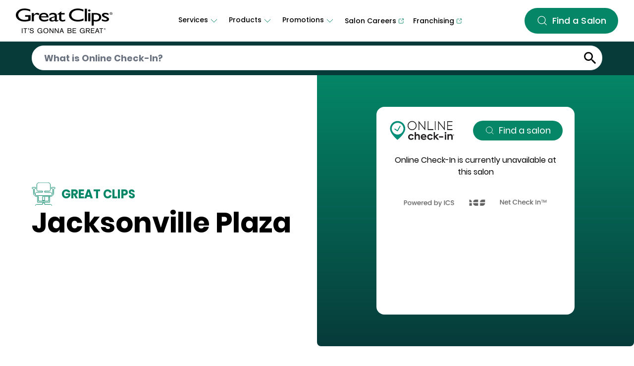

--- FILE ---
content_type: text/html; charset=utf-8
request_url: https://salons.greatclips.com/us/ar/jacksonville/2070-john-harden-dr/salon-services
body_size: 24012
content:
<!DOCTYPE html><html lang="en"><head><link rel="stylesheet" href="/assets/static/main-7c3d9c00.css"/><title>Great Clips Hair Services in Jacksonville, AR - Jacksonville Plaza</title>
    <meta charset="UTF-8"/>
    <meta name="viewport" content="width=device-width, initial-scale=1, maximum-scale=5"/>
    <meta name="description" content="Discover all the affordable haircare services that the Jacksonville Plaza Great Clips, located in Jacksonville, AR, has to offer. Save time by checking in online or come by for a walk-in visit."/>
<meta property="og:title" content="Great Clips Hair Services in Jacksonville, AR - Jacksonville Plaza"/>
<meta property="og:description" content="Discover all the affordable haircare services that the Jacksonville Plaza Great Clips, located in Jacksonville, AR, has to offer. Save time by checking in online or come by for a walk-in visit."/>
<meta property="og:url" content="https://salons.greatclips.com/us/ar/jacksonville/2070-john-harden-dr/salon-services"/>
<link rel="canonical" href="https://salons.greatclips.com/us/ar/jacksonville/2070-john-harden-dr/salon-services"/>
<link rel="shortcut icon" type="image/ico" href="/assets/static/favicon-0cb2895d.ico"/>
<meta http-equiv="X-UA-Compatible" content="IE=edge"/>
<link rel="dns-prefetch" href="//www.yext-pixel.com"/>
<link rel="dns-prefetch" href="//a.cdnmktg.com"/>
<link rel="dns-prefetch" href="//a.mktgcdn.com"/>
<link rel="dns-prefetch" href="//dynl.mktgcdn.com"/>
<link rel="dns-prefetch" href="//dynm.mktgcdn.com"/>
<link rel="dns-prefetch" href="//www.google-analytics.com"/>
<meta name="format-detection" content="telephone=no"/>
<meta property="og:type" content="website"/>
<meta property="twitter:card" content="summary"/>
<meta name="geo.placename" content="Jacksonville,AR"/>
<meta name="geo.region" content="US-AR"/>
    <script>window.yextAnalyticsEnabled=false;window.enableYextAnalytics=()=>{window.yextAnalyticsEnabled=true}</script>
<script type="application/ld+json">
  {"@graph":[{"@context":"https://schema.org","@type":"HealthAndBeautyBusiness","name":"Great Clips Services","address":{"@type":"PostalAddress","streetAddress":"2070 John Harden Dr","addressLocality":"Jacksonville","addressRegion":"AR","postalCode":"72076","addressCountry":"US"},"telephone":"(501) 241-0555","additionalType":"HairSalon","makesOffer":{"@type":"Offer","image":"https://a.mktgcdn.com/p/a25toY8IxHjL1Rl1YKH0BXrrevbSW0321z8w8WvHOkU/304x407.jpg","description":"Looking for a men’s haircut near you? Great Clips is the go-to hair salon for men! The hair stylists at our Jacksonville hair salon are here to help. Trained in a variety of men’s haircuts, Great Clips stylists can give you the look you want at an affordable price. Not sure what you want? The hair stylists at Jacksonville Plaza salon provide a personal consultation prior to each cut and will be happy to help you find that perfect haircut you’ve been waiting for. Whether you are looking for a fade, crew cut, an undercut, or even just a trim, Great Clips will make your vision come to life."}},{"@type":"FAQPage","mainEntity":[{"@type":"Question","name":"What hair salon services does Great Clips Jacksonville Plaza at 2070 John Harden Dr, Jacksonville provide?","acceptedAnswer":{"@type":"Answer","text":"{\"root\":{\"children\":[{\"children\":[{\"detail\":0,\"format\":0,\"mode\":\"normal\",\"style\":\"\",\"text\":\"Great Clips salons provide haircuts for everyone! Men and women can get a great haircut at an affordable price. Great Clips salons offer special pricing for kids haircuts and senior haircuts. Great Clips \",\"type\":\"text\",\"version\":1},{\"detail\":0,\"format\":0,\"mode\":\"token\",\"style\":\"\",\"text\":\"Jacksonville Plaza\",\"type\":\"text\",\"version\":1},{\"detail\":0,\"format\":0,\"mode\":\"normal\",\"style\":\"\",\"text\":\" also offers shampoo services. If you're looking for a quick touch up, Great Clips hair stylists provide neck trims, beard trims, and bang trims as well. Hair styling services are also available for short styles, long styles, and formal styles.\",\"type\":\"text\",\"version\":1}],\"direction\":\"ltr\",\"format\":\"\",\"indent\":0,\"type\":\"paragraph\",\"version\":1}],\"direction\":\"ltr\",\"format\":\"\",\"indent\":0,\"type\":\"root\",\"version\":1}}"}},{"@type":"Question","name":"Do Great Clips salons offer hair coloring services?","acceptedAnswer":{"@type":"Answer","text":"{\"root\":{\"children\":[{\"children\":[{\"detail\":0,\"format\":0,\"mode\":\"normal\",\"style\":\"\",\"text\":\"Great Clips salons do not provide hair coloring services.\",\"type\":\"text\",\"version\":1}],\"direction\":\"ltr\",\"format\":\"\",\"indent\":0,\"type\":\"paragraph\",\"version\":1}],\"direction\":\"ltr\",\"format\":\"\",\"indent\":0,\"type\":\"root\",\"version\":1}}"}},{"@type":"Question","name":"Does Great Clips Jacksonville Plaza offer formal styling options?","acceptedAnswer":{"@type":"Answer","text":"{\"root\":{\"children\":[{\"children\":[{\"detail\":0,\"format\":0,\"mode\":\"normal\",\"style\":\"\",\"text\":\"Yes! Great Clips \",\"type\":\"text\",\"version\":1},{\"detail\":0,\"format\":0,\"mode\":\"token\",\"style\":\"\",\"text\":\"Jacksonville Plaza\",\"type\":\"text\",\"version\":1},{\"detail\":0,\"format\":0,\"mode\":\"normal\",\"style\":\"\",\"text\":\" offers formal hairstyling for all of your formal events. Be sure to stop by your \",\"type\":\"text\",\"version\":1},{\"detail\":0,\"format\":0,\"mode\":\"token\",\"style\":\"\",\"text\":\"Jacksonville\",\"type\":\"text\",\"version\":1},{\"detail\":0,\"format\":0,\"mode\":\"normal\",\"style\":\"\",\"text\":\" Great Clips salon next time you have a special event that you want to look great at.\",\"type\":\"text\",\"version\":1}],\"direction\":\"ltr\",\"format\":\"\",\"indent\":0,\"type\":\"paragraph\",\"version\":1}],\"direction\":\"ltr\",\"format\":\"\",\"indent\":0,\"type\":\"root\",\"version\":1}}"}},{"@type":"Question","name":"Does Great Clips offer haircuts for people with sensory issues or other special needs?","acceptedAnswer":{"@type":"Answer","text":"{\"root\":{\"children\":[{\"children\":[{\"detail\":0,\"format\":0,\"mode\":\"normal\",\"style\":\"\",\"text\":\"Yes, Great Clips offers haircuts for everyone. Great Clips stylists are skilled at serving kids and adults with sensory or special needs, and salon teams will work with you to make reasonable accommodations for your service.\",\"type\":\"text\",\"version\":1}],\"direction\":\"ltr\",\"format\":\"\",\"indent\":0,\"type\":\"paragraph\",\"version\":1}],\"direction\":\"ltr\",\"format\":\"\",\"indent\":0,\"type\":\"root\",\"version\":1}}"}},{"@type":"Question","name":"Does Great Clips offer perms?","acceptedAnswer":{"@type":"Answer","text":"{\"root\":{\"children\":[{\"children\":[{\"detail\":0,\"format\":0,\"mode\":\"normal\",\"style\":\"\",\"text\":\"Some Great Clips salons offer perms. Please contact your local salon for service availability.\",\"type\":\"text\",\"version\":1}],\"direction\":\"ltr\",\"format\":\"\",\"indent\":0,\"type\":\"paragraph\",\"version\":1}],\"direction\":\"ltr\",\"format\":\"\",\"indent\":0,\"type\":\"root\",\"version\":1}}"}},{"@type":"Question","name":"Can I donate my hair at Great Clips hair salons?","acceptedAnswer":{"@type":"Answer","text":"{\"root\":{\"children\":[{\"children\":[{\"detail\":0,\"format\":0,\"mode\":\"normal\",\"style\":\"\",\"text\":\"You can help a child look and feel their best by getting your hair cut at a participating Great Clips salon and then donating your hair to Wigs for Kids. The stylist who cuts your hair will give you the information needed to make this as easy as possible. By donating your hair, you can give children who need it a real boost in confidence and self-esteem. And, with your donation, your haircut will be free at participating Great Clips salons! Stop by your local \",\"type\":\"text\",\"version\":1},{\"detail\":0,\"format\":0,\"mode\":\"token\",\"style\":\"\",\"text\":\"Jacksonville\",\"type\":\"text\",\"version\":1},{\"detail\":0,\"format\":0,\"mode\":\"normal\",\"style\":\"\",\"text\":\" Great Clips to see if they participate in the Wigs for Kids program.\",\"type\":\"text\",\"version\":1}],\"direction\":\"ltr\",\"format\":\"\",\"indent\":0,\"type\":\"paragraph\",\"version\":1}],\"direction\":\"ltr\",\"format\":\"\",\"indent\":0,\"type\":\"root\",\"version\":1}}"}},{"@type":"Question","name":"What if I don't like my haircut?","acceptedAnswer":{"@type":"Answer","text":"{\"root\":{\"children\":[{\"children\":[{\"detail\":0,\"format\":0,\"mode\":\"normal\",\"style\":\"\",\"text\":\"We want all our customers to feel confident and happy leaving the salon, which is why your complete satisfaction on all services and products is fully guaranteed. If you have concerns with the service or products you received, we encourage you to talk to your local Great Clips salon staff.\",\"type\":\"text\",\"version\":1}],\"direction\":\"ltr\",\"format\":\"\",\"indent\":0,\"type\":\"paragraph\",\"version\":1}],\"direction\":\"ltr\",\"format\":\"\",\"indent\":0,\"type\":\"root\",\"version\":1}}"}},{"@type":"Question","name":"Can I make an appointment in Jacksonville, AR?","acceptedAnswer":{"@type":"Answer","text":"{\"root\":{\"children\":[{\"children\":[{\"detail\":0,\"format\":0,\"mode\":\"normal\",\"style\":\"\",\"text\":\"Great Clips salons are focused on getting you in and out with a great haircut at whatever time is most convenient for you! You can walk in when you're ready for your haircut, or you can add your name to the waitlist using Online Check-in on greatclips.com or with the Great Clips\",\"type\":\"text\",\"version\":1},{\"detail\":0,\"format\":64,\"mode\":\"normal\",\"style\":\"\",\"text\":\"®\",\"type\":\"text\",\"version\":1},{\"detail\":0,\"format\":0,\"mode\":\"normal\",\"style\":\"\",\"text\":\" app.\",\"type\":\"text\",\"version\":1}],\"direction\":\"ltr\",\"format\":\"\",\"indent\":0,\"type\":\"paragraph\",\"version\":1}],\"direction\":\"ltr\",\"format\":\"\",\"indent\":0,\"type\":\"root\",\"version\":1}}"}},{"@type":"Question","name":"Does Great Clips take walk-ins at 2070 John Harden Dr in Jacksonville, AR?","acceptedAnswer":{"@type":"Answer","text":"{\"root\":{\"children\":[{\"children\":[{\"detail\":0,\"format\":0,\"mode\":\"normal\",\"style\":\"\",\"text\":\"Yes, Great Clips salons accept walk-ins! When you're ready for your haircut, you can walk right in to the salon at 2070 John Harden Dr in Jacksonville and check in at the front desk, and you'll be taken back as soon as it's your turn. To make getting your haircut at Great Clips \",\"type\":\"text\",\"version\":1},{\"detail\":0,\"format\":0,\"mode\":\"token\",\"style\":\"\",\"text\":\"Jacksonville Plaza\",\"type\":\"text\",\"version\":1},{\"detail\":0,\"format\":0,\"mode\":\"normal\",\"style\":\"\",\"text\":\" even faster, you can add your name to the waitlist using Online Check-in on greatclips.com or with the Great Clips\",\"type\":\"text\",\"version\":1},{\"detail\":0,\"format\":64,\"mode\":\"normal\",\"style\":\"\",\"text\":\"®\",\"type\":\"text\",\"version\":1},{\"detail\":0,\"format\":0,\"mode\":\"normal\",\"style\":\"\",\"text\":\" app.\",\"type\":\"text\",\"version\":1}],\"direction\":\"ltr\",\"format\":\"\",\"indent\":0,\"type\":\"paragraph\",\"version\":1}],\"direction\":\"ltr\",\"format\":\"\",\"indent\":0,\"type\":\"root\",\"version\":1}}"}},{"@type":"Question","name":"What is Online Check-in?","acceptedAnswer":{"@type":"Answer","text":"{\"root\":{\"children\":[{\"children\":[{\"detail\":0,\"format\":0,\"mode\":\"normal\",\"style\":\"\",\"text\":\"With Online Check-In\",\"type\":\"text\",\"version\":1},{\"detail\":0,\"format\":64,\"mode\":\"normal\",\"style\":\"\",\"text\":\"®\",\"type\":\"text\",\"version\":1},{\"detail\":0,\"format\":0,\"mode\":\"normal\",\"style\":\"\",\"text\":\", you can put your name on the list from anywhere in \",\"type\":\"text\",\"version\":1},{\"detail\":0,\"format\":0,\"mode\":\"token\",\"style\":\"\",\"text\":\"Jacksonville\",\"type\":\"text\",\"version\":1},{\"detail\":0,\"format\":0,\"mode\":\"normal\",\"style\":\"\",\"text\":\" – meaning the time you might spend in the lobby can be spent at home or running errands. Online Check-In also shows you real-time estimated wait times so you can make getting a haircut work for your schedule. You can check in online on greatclips.com or with the Great Clips\",\"type\":\"text\",\"version\":1},{\"detail\":0,\"format\":64,\"mode\":\"normal\",\"style\":\"\",\"text\":\"®\",\"type\":\"text\",\"version\":1},{\"detail\":0,\"format\":0,\"mode\":\"normal\",\"style\":\"\",\"text\":\" app!\",\"type\":\"text\",\"version\":1}],\"direction\":\"ltr\",\"format\":\"\",\"indent\":0,\"type\":\"paragraph\",\"version\":1}],\"direction\":\"ltr\",\"format\":\"\",\"indent\":0,\"type\":\"root\",\"version\":1}}"}},{"@type":"Question","name":"Can I use Online Check-in for all types of services?","acceptedAnswer":{"@type":"Answer","text":"{\"root\":{\"children\":[{\"children\":[{\"detail\":0,\"format\":0,\"mode\":\"normal\",\"style\":\"\",\"text\":\"Online Check-In can be used for all services except perms and formal updos. Please note that not all salons offer perms. Most salons require an appointment for these services, so please call Great Clips \",\"type\":\"text\",\"version\":1},{\"detail\":0,\"format\":0,\"mode\":\"token\",\"style\":\"\",\"text\":\"Jacksonville Plaza\",\"type\":\"text\",\"version\":1},{\"detail\":0,\"format\":0,\"mode\":\"normal\",\"style\":\"\",\"text\":\" to inquire.\",\"type\":\"text\",\"version\":1}],\"direction\":\"ltr\",\"format\":\"\",\"indent\":0,\"type\":\"paragraph\",\"version\":1}],\"direction\":\"ltr\",\"format\":\"\",\"indent\":0,\"type\":\"root\",\"version\":1}}"}},{"@type":"Question","name":"Can I request a stylist at Jacksonville Plaza using Online Check-In?","acceptedAnswer":{"@type":"Answer","text":"{\"root\":{\"children\":[{\"children\":[{\"detail\":0,\"format\":0,\"mode\":\"normal\",\"style\":\"\",\"text\":\"For the stylist’s safety, we do not publish their schedules or allow customers to request them using Online Check-In. We do keep Clip Notes\",\"type\":\"text\",\"version\":1},{\"detail\":0,\"format\":64,\"mode\":\"normal\",\"style\":\"\",\"text\":\"®\",\"type\":\"text\",\"version\":1},{\"detail\":0,\"format\":0,\"mode\":\"normal\",\"style\":\"\",\"text\":\", which are technical notes on previous haircuts you received at a Great Clips salon, so any stylist can give you a consistently great haircut. If you would like to request a particular stylist at \",\"type\":\"text\",\"version\":1},{\"detail\":0,\"format\":0,\"mode\":\"token\",\"style\":\"\",\"text\":\"Jacksonville Plaza\",\"type\":\"text\",\"version\":1},{\"detail\":0,\"format\":0,\"mode\":\"normal\",\"style\":\"\",\"text\":\", be sure to say that when you arrive at the salon and finish your check-in. Please note that requesting a stylist may increase your estimated wait time.\",\"type\":\"text\",\"version\":1}],\"direction\":\"ltr\",\"format\":\"\",\"indent\":0,\"type\":\"paragraph\",\"version\":1}],\"direction\":\"ltr\",\"format\":\"\",\"indent\":0,\"type\":\"root\",\"version\":1}}"}},{"@type":"Question","name":"Does Great Clips Jacksonville Plaza offer senior discounts?","acceptedAnswer":{"@type":"Answer","text":"{\"root\":{\"children\":[{\"children\":[{\"detail\":0,\"format\":0,\"mode\":\"normal\",\"style\":\"\",\"text\":\"Most Great Clips locations offer a senior discount to customers ages 65 or older. To find out more accurately, contact or visit your local \",\"type\":\"text\",\"version\":1},{\"detail\":0,\"format\":0,\"mode\":\"token\",\"style\":\"\",\"text\":\"Jacksonville\",\"type\":\"text\",\"version\":1},{\"detail\":0,\"format\":0,\"mode\":\"normal\",\"style\":\"\",\"text\":\" Great Clips to see if they offer a senior discount.\",\"type\":\"text\",\"version\":1}],\"direction\":\"ltr\",\"format\":\"\",\"indent\":0,\"type\":\"paragraph\",\"version\":1}],\"direction\":\"ltr\",\"format\":\"\",\"indent\":0,\"type\":\"root\",\"version\":1}}"}},{"@type":"Question","name":"Does Great Clips Jacksonville Plaza offer student discounts?","acceptedAnswer":{"@type":"Answer","text":"{\"root\":{\"children\":[{\"children\":[{\"detail\":0,\"format\":0,\"mode\":\"normal\",\"style\":\"\",\"text\":\"Many Great Clips locations offer a student discount. To find out more accurately, contact or visit your local \",\"type\":\"text\",\"version\":1},{\"detail\":0,\"format\":0,\"mode\":\"token\",\"style\":\"\",\"text\":\"Jacksonville\",\"type\":\"text\",\"version\":1},{\"detail\":0,\"format\":0,\"mode\":\"normal\",\"style\":\"\",\"text\":\" Great Clips to see if they offer a student discount.\",\"type\":\"text\",\"version\":1}],\"direction\":\"ltr\",\"format\":\"\",\"indent\":0,\"type\":\"paragraph\",\"version\":1}],\"direction\":\"ltr\",\"format\":\"\",\"indent\":0,\"type\":\"root\",\"version\":1}}"}},{"@type":"Question","name":"Where can I get a Great Clips haircut coupon?","acceptedAnswer":{"@type":"Answer","text":"{\"root\":{\"children\":[{\"children\":[{\"detail\":0,\"format\":0,\"mode\":\"normal\",\"style\":\"\",\"text\":\"Customers can receive Great Clips coupons through multiple ways including print postcards, Facebook and Instagram ads, emails, app messages, and more. To stay up to date with Great Clips offers and promotions, you can create a profile, sign up for Great Clips emails, and follow your local Great Clips salon on Facebook. \",\"type\":\"text\",\"version\":1},{\"type\":\"linebreak\",\"version\":1},{\"detail\":0,\"format\":0,\"mode\":\"normal\",\"style\":\"\",\"text\":\" \",\"type\":\"text\",\"version\":1},{\"type\":\"linebreak\",\"version\":1},{\"detail\":0,\"format\":0,\"mode\":\"normal\",\"style\":\"\",\"text\":\" We urge you to be cautious with any coupons you might see online as some are not authorized by Great Clips or are only applicable to specific salons. If you’re not sure if a coupon is valid, we recommend checking with your local salon.\",\"type\":\"text\",\"version\":1}],\"direction\":\"ltr\",\"format\":\"\",\"indent\":0,\"type\":\"paragraph\",\"version\":1}],\"direction\":\"ltr\",\"format\":\"\",\"indent\":0,\"type\":\"root\",\"version\":1}}"}},{"@type":"Question","name":"Will my coupon work at any Great Clips location?","acceptedAnswer":{"@type":"Answer","text":"{\"root\":{\"children\":[{\"children\":[{\"detail\":0,\"format\":0,\"mode\":\"normal\",\"style\":\"\",\"text\":\"Each location is independently owned and operated by a franchisee who decides which coupons they offer and accept. We recommend calling your local \",\"type\":\"text\",\"version\":1},{\"detail\":0,\"format\":0,\"mode\":\"token\",\"style\":\"\",\"text\":\"Jacksonville\",\"type\":\"text\",\"version\":1},{\"detail\":0,\"format\":0,\"mode\":\"normal\",\"style\":\"\",\"text\":\" Great Clips to determine if they are accepting your coupon.\",\"type\":\"text\",\"version\":1}],\"direction\":\"ltr\",\"format\":\"\",\"indent\":0,\"type\":\"paragraph\",\"version\":1}],\"direction\":\"ltr\",\"format\":\"\",\"indent\":0,\"type\":\"root\",\"version\":1}}"}},{"@type":"Question","name":"Are Great Clips salons hiring in Jacksonville, AR?","acceptedAnswer":{"@type":"Answer","text":"{\"root\":{\"children\":[{\"children\":[{\"detail\":0,\"format\":0,\"mode\":\"normal\",\"style\":\"\",\"text\":\"Great Clips franchised salons in Jacksonville are hiring GREAT hair stylists! Search job openings and submit your interest online at \",\"type\":\"text\",\"version\":1},{\"children\":[{\"detail\":0,\"format\":0,\"mode\":\"normal\",\"style\":\"\",\"text\":\"jobs.greatclips.com\",\"type\":\"text\",\"version\":1}],\"direction\":\"ltr\",\"format\":\"\",\"indent\":0,\"rel\":\"noopener\",\"type\":\"link\",\"url\":\"https://jobs.greatclips.com\",\"version\":1},{\"detail\":0,\"format\":0,\"mode\":\"normal\",\"style\":\"\",\"text\":\" and a local salon owner will get in touch. You can also walk into the \",\"type\":\"text\",\"version\":1},{\"detail\":0,\"format\":0,\"mode\":\"token\",\"style\":\"\",\"text\":\"Jacksonville Plaza\",\"type\":\"text\",\"version\":1},{\"detail\":0,\"format\":0,\"mode\":\"normal\",\"style\":\"\",\"text\":\" salon to submit an application. All Great Clips salons are owned by independent franchisees that are in charge of their own hiring and employment practices.\",\"type\":\"text\",\"version\":1}],\"direction\":\"ltr\",\"format\":\"\",\"indent\":0,\"type\":\"paragraph\",\"version\":1}],\"direction\":\"ltr\",\"format\":\"\",\"indent\":0,\"type\":\"root\",\"version\":1}}"}},{"@type":"Question","name":"Is Online Check-in ever unavailable in Jacksonville, AR?","acceptedAnswer":{"@type":"Answer","text":"{\"root\":{\"children\":[{\"children\":[{\"detail\":0,\"format\":0,\"mode\":\"normal\",\"style\":\"\",\"text\":\"Online Check-In becomes available five minutes after the \",\"type\":\"text\",\"version\":1},{\"detail\":0,\"format\":0,\"mode\":\"token\",\"style\":\"\",\"text\":\"Jacksonville Plaza\",\"type\":\"text\",\"version\":1},{\"detail\":0,\"format\":0,\"mode\":\"normal\",\"style\":\"\",\"text\":\" salon opens in Jacksonville. Around closing time, we accept Online Check-Ins up to the point where the Estimated Wait Time is as long as the salon will remain open, or 15 minutes before closing time at the latest. Occasionally, a salon will get so busy that the wait time is long and Online Check-In will become temporarily unavailable. If you see this, please check back later.\",\"type\":\"text\",\"version\":1}],\"direction\":\"ltr\",\"format\":\"\",\"indent\":0,\"type\":\"paragraph\",\"version\":1}],\"direction\":\"ltr\",\"format\":\"\",\"indent\":0,\"type\":\"root\",\"version\":1}}"}}]},{"@context":"http://www.schema.org","@type":"BreadcrumbList","itemListElement":[{"@type":"ListItem","name":"All Great Clips Salons","position":1,"item":{"@type":"Thing","@id":"../../../../index.html"}},{"@type":"ListItem","name":"US","position":2,"item":{"@type":"Thing","@id":"../../../../us"}},{"@type":"ListItem","name":"AR","position":3,"item":{"@type":"Thing","@id":"../../../../us/ar"}},{"@type":"ListItem","name":"Jacksonville","position":4,"item":{"@type":"Thing","@id":"../../../../us/ar/jacksonville"}},{"@type":"ListItem","name":"2070 John Harden Dr","position":5,"item":{"@type":"Thing","@id":"../../../../us/ar/jacksonville/2070-john-harden-dr"}},{"@type":"ListItem","name":"Great Clips Services","position":6,"item":{"@type":"Thing","@id":"../../../../"}}]}]}
  </script>
<script id="yext-entity-data" data-entity-id="16398185"></script><script type="module">
        const componentURL = new URL("/assets/server/intent.5d8e262c.js", import.meta.url)
        const component = await import(componentURL);

        const renderURL = new URL("/assets/render/_client.7faac50e.js", import.meta.url)
        const render = await import(renderURL);

        render.render(
        {
            Page: component.default,
            pageProps: {"document":{"__":{"entityPageSet":{},"name":"intent","streamId":"intents","templateType":"JS"},"_env":{"YEXT_PUBLIC_INDEX_SF":"33004087","YEXT_PUBLIC_INTENT_SF":"36113911","YEXT_PUBLIC_OCI_ENDPOINT":"https://devuatmain-terribly--lime--griffon-pgsdemo-com.preview.pagescdn.com/oci"},"_schema":{"@context":"https://schema.org","@type":"Thing","name":"Great Clips Services","url":"salons.greatclips.com/us/ar/jacksonville/2070-john-harden-dr/salon-services"},"_site":{"c_canadianBusinessLogo":{"description":"Great Clips It´s Gonna be great home","image":{"alternateText":"Great Clips: It's gonna be great – Home","height":264,"url":"https://a.mktgcdn.com/p/-PH2mg47HT2vrdwpQjv2Db4srs1Ywf-2LhncK2vT-8c/780x264.png","width":780}},"c_column1":{"columnTitle":"Services","dropdown":[{"dropdownLinks":[{"ctaText":"Hair Services Overview","ctaUrl":"https://www.greatclips.com/haircare-services/"},{"ctaText":"Men","ctaUrl":"https://www.greatclips.com/haircare-services/mens-hair-services"},{"ctaText":"Women","ctaUrl":"https://www.greatclips.com/haircare-services/womens-hair-services"},{"ctaText":"Kids","ctaUrl":"https://www.greatclips.com/haircare-services/kids-hair-services"},{"ctaText":"Seniors","ctaUrl":"https://www.greatclips.com/haircare-services/seniors-hair-services"},{"ctaText":"Additional Services","ctaUrl":"https://www.greatclips.com/haircare-services/additional-services"}],"sectionTitle":"Haircare for everyone"},{"dropdownLinks":[{"ctaText":"Online Check-In","ctaUrl":"https://www.greatclips.com/online-check-in/"},{"ctaText":"Clip Notes","ctaUrl":"https://www.greatclips.com/clip-notes/"},{"ctaText":"Lookbook","ctaUrl":"https://www.greatclips.com/lookbook/"},{"ctaText":"Blog","ctaUrl":"https://www.greatclips.com/blog/"}],"sectionTitle":"More From Great Clips"}]},"c_column2":{"columnTitle":"Products","dropdown":[{"dropdownLinks":[{"ctaText":"Product Overview","ctaUrl":"https://www.greatclips.com/haircare-products"},{"ctaText":"Solutions by Great Clips","ctaUrl":"https://www.greatclips.com/haircare-products/solutions-by-great-clips"},{"ctaText":"Tea Tree Solutions by Great Clips","ctaUrl":"https://www.greatclips.com/haircare-products/tea-tree-solutions-by-great-clips"},{"ctaText":"Latitude by Great Clips","ctaUrl":"https://www.greatclips.com/haircare-products/latitude-by-great-clips"},{"ctaText":"Other Salon Products","ctaUrl":"https://www.greatclips.com/haircare-products/#SalonProducts"}]}]},"c_column3":{"columnTitle":"Promotions","dropdown":[{"dropdownLinks":[{"ctaText":"Promotions Overview","ctaUrl":"https://www.greatclips.com/promotions/"},{"ctaText":"Senior Discounts","ctaUrl":"https://www.greatclips.com/promotions/senior-discounts"},{"ctaText":"Haircare Sale","ctaUrl":"https://www.greatclips.com/promotions/haircare-sale"}]},{"dropdownLinks":[{"ctaText":"College Football Playoff","ctaUrl":"https://www.greatclips.com/promotions/college-football-playoff"},{"ctaText":"NCAA","ctaUrl":"https://www.greatclips.com/promotions/march-madness"},{"ctaText":"NHL","ctaUrl":"https://www.greatclips.com/promotions/nhl-partnership"}],"sectionTitle":"Partnerships"}]},"c_column4":{"label":"Salon Careers","link":"https://jobs.greatclips.com/salon","linkType":"URL"},"c_column5":{"label":"Franchising","link":"https://franchise.greatclips.com/?utm_source=salonsgreatclipscom&utm_medium=referral&utm_campaign=header+navigation","linkType":"URL"},"c_copyrightMessage":"© 2024. All Rights Reserved.","c_directoryHeroBanner":{"height":900,"url":"https://a.mktgcdn.com/p/kL7VgCjdzqJ9Rkc-W9xb2RsSl0_PANHr_KkIF2mYhcc/4320x900.jpg","width":4320},"c_directoryHeroBannerMobile":{"height":423,"url":"https://a.mktgcdn.com/p/dS4eQxPRSuS9o9HN3UmkFhQ8ivMx6dDUboNFVciUN5c/1080x423.jpg","width":1080},"c_fASSectionCTA":{"label":"Find a salon","link":"https://app.greatclips.com/","linkType":"URL"},"c_fASSectionTitle":"Looking for something specific?","c_facebook":"https://www.facebook.com/","c_footerAppsDownload":{"clickthroughUrl":"https://www.greatclips.com/great-clips-app","image":{"alternateText":"Download the great clips app","height":79,"url":"https://a.mktgcdn.com/p/5ZYGmPbD7hxTeA2R5SWihkAT-RI1qfgnI__XSMG--i0/236x79.png","width":236}},"c_footerSections":[{"links":[{"cTA":{"ctaText":"Overview","ctaUrl":"https://www.greatclips.com/about-us/overview"}},{"cTA":{"ctaText":"Leadership","ctaUrl":"https://greatclips.com/about-us/leadership/"}},{"cTA":{"ctaText":"Blog","ctaUrl":"https://www.greatclips.com/blog"}},{"cTA":{"ctaText":"Giving","ctaUrl":"https://www.greatclips.com/about-us/giving/"}},{"cTA":{"ctaText":"Latest News","ctaUrl":"https://greatclips.com/about-us/news-room/"}}],"title":"About"},{"links":[{"cTA":{"ctaText":"Salon Careers","ctaUrl":"https://jobs.greatclips.com/salon"},"external":true},{"cTA":{"ctaText":"Corporate Careers","ctaUrl":"https://jobs.greatclips.com/corporate"},"external":true},{"cTA":{"ctaText":"Franchising","ctaUrl":"https://franchise.greatclips.com/?utm_source=salonsgreatclipscom&utm_medium=referral&utm_campaign=footer+navigation"},"external":true},{"cTA":{"ctaText":"Real Estate","ctaUrl":"https://www.greatclips.com/real-estate/"}}],"title":"Opportunities"},{"links":[{"cTA":{"ctaText":"Customer Service","ctaUrl":"https://greatclips.com/customer-service"}},{"cTA":{"ctaText":"Check Gift Card Balance","ctaUrl":"https://greatclips.com/gift-card-balance"}}],"title":"Support"},{"links":[{"cTA":{"ctaText":"Terms of Use","ctaUrl":"https://www.greatclips.com/terms-of-use"}},{"cTA":{"ctaText":"Privacy Notice","ctaUrl":"https://www.greatclips.com/privacy-notice"}},{"cTA":{"ctaText":"Accessibility Notice","ctaUrl":"https://www.greatclips.com/accessibility-notice"}},{"cTA":{"ctaText":"Your Privacy Choices"},"popup":true},{"cTA":{"ctaText":"Gift Card Terms & Conditions","ctaUrl":"https://www.greatclips.com/gift-card-terms-and-conditions"}}],"title":"Legal"}],"c_footerSocials":[{"clickthroughUrl":"https://twitter.com/greatclips","image":{"alternateText":"X","height":22,"url":"https://a.mktgcdn.com/p/DAxAFbFbKMGYC_VAyFJkIHOg6Rh_SYRSBNAtR3h7G1I/21x22.png","width":21}},{"clickthroughUrl":"http://www.facebook.com/greatclips","image":{"alternateText":"facebook","height":22,"url":"https://a.mktgcdn.com/p/GwvRrdqHpEc7GP6vzHJC0GE7paeB2DNmYUIR3DUu0NE/21x22.png","width":21}},{"clickthroughUrl":"http://www.instagram.com/greatclips","image":{"alternateText":"instagram","height":21,"url":"https://a.mktgcdn.com/p/K4VhzrLXVjIEQ2c3v_-OMKKgRocd61dY6iRIc9qtSH8/21x21.png","width":21}},{"clickthroughUrl":"http://www.youtube.com/user/greatclips","image":{"alternateText":"youtube","height":21,"url":"https://a.mktgcdn.com/p/OhUeqx9pf2-ceEQwqV_WDmEvrCBnDBJwaIgQigXrNxo/23x21.png","width":23}},{"clickthroughUrl":"http://www.pinterest.com/greatclips","image":{"alternateText":"pinterest","height":22,"url":"https://a.mktgcdn.com/p/vL36yC9D8izV--mCOd-kOTu1ygTC0dMAoEmtS9l1_J0/21x22.png","width":21}}],"c_headerLogo":{"alternateText":"Great Clips: It's gonna be great – Home","height":66,"url":"https://a.mktgcdn.com/p/K39IdS_b9wu5zlRTgpYxFERxmZbXjbPShcNQXb187Js/195x66.png","width":195},"c_headerMobileLinks":[{"ctaText":"Customer Service","ctaUrl":"https://www.greatclips.com/customer-service"},{"ctaText":"Terms of Use","ctaUrl":"https://www.greatclips.com/terms-of-use"},{"ctaText":"Privacy Notice","ctaUrl":"https://www.greatclips.com/privacy-notice"},{"ctaText":"Accessibility Notice","ctaUrl":"https://www.greatclips.com/accessibility-notice"},{"ctaText":"Your Privacy Choices"},{"ctaText":"Gift Card Terms & Conditions","ctaUrl":"https://www.greatclips.com/gift-card-terms-and-conditions"}],"c_instagram":"https://www.instagram.com/","c_linkedIn":"https://www.linkedin.com/","c_navigationLogo":{"clickthroughUrl":"http://greatclips.com","image":{"alternateText":"Great Clips: It's gonna be great – Home","height":66,"url":"https://a.mktgcdn.com/p/K39IdS_b9wu5zlRTgpYxFERxmZbXjbPShcNQXb187Js/195x66.png","width":195}},"c_searchExperienceAPIKey":"f4a26e51930d708f69c4b1f2433e394f","c_twitter":"https://www.twitter.com/","c_youtube":"https://www.youtube.com/","id":"greatclips-site-entity","logo":{"clickthroughUrl":"http://greatclips.com","image":{"alternateText":"Great Clips: It's gonna be great – Home","height":195,"url":"https://a.mktgcdn.com/p/ex3-9QFDOue79UGS_RO_YUEukcBDOh1enQEkqZsBmYk/195x195.png","width":195}},"meta":{"entityType":{"id":"ce_site","uid":140398},"locale":"en"},"name":"Site Entity","uid":1014599389},"_yext":{"contentDeliveryAPIDomain":"https://cdn.yextapis.com","managementAPIDomain":"https://api.yext.com","platformDomain":"https://www.yext.com"},"address":{"city":"Jacksonville","countryCode":"US","extraDescription":"Jacksonville Plaza","line1":"2070 John Harden Dr","localizedCountryName":"United States","localizedRegionName":"Arkansas","postalCode":"72076","region":"AR"},"businessId":643919,"c_additionalHaircareServices":[{"description":{"json":{"root":{"children":[{"children":[{"detail":0,"format":0,"mode":"normal","style":"","text":"Are your bangs getting long between haircuts? Are you constantly brushing them out of your eyes? Get a refreshed look in just a few minutes with a bang trim from Great Clips.","type":"text","version":1}],"direction":"ltr","format":"","indent":0,"type":"paragraph","version":1}],"direction":"ltr","format":"","indent":0,"type":"root","version":1}}},"icon":{"height":64,"url":"http://a.mktgcdn.com/p/xAQvCPuiIv6NnW-p9wKVwowTaHP1gBQTqKRxKhXU8jY/64x64.png","width":64},"title":"Bang Trim"},{"description":{"json":{"root":{"children":[{"children":[{"detail":0,"format":0,"mode":"normal","style":"","text":"Look polished and professional with a quick beard touch-up. Our trained stylists can trim your beard to your preferred shape and length.","type":"text","version":1}],"direction":"ltr","format":"","indent":0,"type":"paragraph","version":1}],"direction":"ltr","format":"","indent":0,"type":"root","version":1}}},"icon":{"height":64,"url":"http://a.mktgcdn.com/p/tp-LmIGkSDI6wHIVnyn9VnRdaDuPu6260EXWuw2Nby8/64x64.png","width":64},"title":"Beard Trim"},{"description":{"json":{"root":{"children":[{"children":[{"detail":0,"format":0,"mode":"normal","style":"","text":"Clean up excess neck hair in between cuts or add on a neck trim to your haircut to complete your fresh new look. This service works well in combination with shorter haircuts, like fades and pixies.","type":"text","version":1}],"direction":"ltr","format":"","indent":0,"type":"paragraph","version":1}],"direction":"ltr","format":"","indent":0,"type":"root","version":1}}},"icon":{"height":64,"url":"http://a.mktgcdn.com/p/ljA4TZgtveUmbIFuEwbDUWivkWqyLpNvJFKiEZ1cmEE/64x64.png","width":64},"title":"Neck Trim"},{"description":{"json":{"root":{"children":[{"children":[{"detail":0,"format":0,"mode":"normal","style":"","text":"Unwind with a relaxing shampoo service. Our stylists use your favorite professional shampoos and conditioners to clean and nourish your hair.","type":"text","version":1}],"direction":"ltr","format":"","indent":0,"type":"paragraph","version":1}],"direction":"ltr","format":"","indent":0,"type":"root","version":1}}},"icon":{"height":63,"url":"http://a.mktgcdn.com/p/TFkIlWEy97G4VlXFpiGWMpvcIuwWaealuWB8bjw2c-M/64x63.png","width":64},"title":"Shampoo"},{"description":{"json":{"root":{"children":[{"children":[{"detail":0,"format":0,"mode":"normal","style":"","text":"Look great for a special event, prom, a wedding, or just feel like treating yourself. We offer updos and formal styling for short and long haircuts for all.","type":"text","version":1}],"direction":"ltr","format":"","indent":0,"type":"paragraph","version":1}],"direction":"ltr","format":"","indent":0,"type":"root","version":1}}},"icon":{"height":64,"url":"http://a.mktgcdn.com/p/oYz_k5-5YdSjzZ1nY_STnlGnV_MKHgzGRFUiRLRldU0/64x64.png","width":64},"title":"Styling"},{"description":{"json":{"root":{"children":[{"children":[{"detail":0,"format":0,"mode":"normal","style":"","text":"Create a whole new look for yourself with a perm, a treatment that adds waves or curls to your hair. Availability varies by location.","type":"text","version":1}],"direction":"ltr","format":"","indent":0,"type":"paragraph","version":1}],"direction":"ltr","format":"","indent":0,"type":"root","version":1}}},"icon":{"height":64,"url":"http://a.mktgcdn.com/p/Uma5axe3hWtrNH5xFeE2jqo3nMuS6qtpz9HHrM-gdzU/64x64.png","width":64},"title":"Perm"}],"c_blogPromotion":{"cTA":{"label":"Read more","link":"https://www.greatclips.com/blog/taper-fade-undercut","linkType":"OTHER"},"description":{"json":{"root":{"children":[{"children":[{"detail":0,"format":0,"mode":"normal","style":"","text":"Are you looking to switch up your style? A low taper, undercut, or fade haircut are great options. Keep reading to see which haircut fits you best.","type":"text","version":1}],"direction":"ltr","format":"","indent":0,"type":"paragraph","version":1}],"direction":"ltr","format":"","indent":0,"type":"root","version":1}}},"image":{"height":450,"url":"https://a.mktgcdn.com/p/HqzmHGCoogFtMPCcK3zQA7V5_XuJjAtP_HtNUcOqxew/800x450.jpg","width":800},"title":"Taper, fade, or undercut? Learn the differences and find your style!"},"c_customName":"Jacksonville Plaza","c_featuredServices":[{"description":"Looking for a men’s haircut near you? Great Clips is the go-to hair salon for men! The hair stylists at our Jacksonville hair salon are here to help. Trained in a variety of men’s haircuts, Great Clips stylists can give you the look you want at an affordable price. Not sure what you want? The hair stylists at Jacksonville Plaza salon provide a personal consultation prior to each cut and will be happy to help you find that perfect haircut you’ve been waiting for. Whether you are looking for a fade, crew cut, an undercut, or even just a trim, Great Clips will make your vision come to life.","photo":{"height":407,"url":"https://a.mktgcdn.com/p/a25toY8IxHjL1Rl1YKH0BXrrevbSW0321z8w8WvHOkU/304x407.jpg","width":304},"title":"Men’s Haircuts"},{"description":"Great Clips Jacksonville is committed to providing skilled haircuts for women. The hairstylists at Jacksonville Plaza salon are skilled in bobs, blunt cuts, bangs, layers, and other popular women’s haircuts. One of the talented hair stylists will be happy to make your hair dreams a reality. If you aren’t sure about what kind of haircut you want, simply consult with a Great Clips stylist. We welcome walk ins at all Great Clips hair salons. Don’t wait to find a great haircut near you!","photo":{"height":407,"url":"https://a.mktgcdn.com/p/MeLkBohjVzm7RXsAPKd82dEcJdTdyAZYWXfGjBDb0r0/304x407.jpg","width":304},"title":"Women's Haircuts"},{"description":"Although hair salons for kids can be intimidating, they don’t have to be. At Great Clips Jacksonville Plaza, we understand the concerns that come with getting a kid’s haircut. However, we believe getting a kids haircut in Jacksonville should be fun! That’s why our local hair salon stylists are trained in giving our youngest customers haircuts that will leave them smiling and ready to come back. Simply check in or walk in to the nearest hair salon near you. Join us at Great Clips where kids get the same great hair salon experience with a kid-friendly touch.","photo":{"height":407,"url":"https://a.mktgcdn.com/p/u5ntO08Js9qfeGZcEB_BFJX6TZu9xjFrn-i1Qk2wDRw/304x407.jpg","width":304},"title":"Kid's Haircuts"},{"description":"Thin, thick, colored, or natural, we have your haircuts covered. Great Clips Jacksonville Plaza offers the same great haircut services for seniors. Our hair stylists know how to work with all hair types and textures - it’s just one of the many reasons why we’re considered one of the best hair salons in Jacksonville, AR. Don’t forget to ask your stylist about our senior discount. Join us at a Great Clips salon near you.","photo":{"height":407,"url":"https://a.mktgcdn.com/p/WYH-eOFYhj_KgbjvLSGvp5JEuh-qjf3Hp8MBzLWWZj0/304x407.jpg","width":304},"title":"Senior Haircuts"}],"c_findASalonCTA":{"ctaText":"FIND A SALON","ctaUrl":"https://app.greatclips.com"},"c_greatnessOnTheGo":{"cTA":{"label":"Check out the Great Clips® app","link":"https://www.greatclips.com/great-clips-app","linkType":"URL"},"description":{"json":{"root":{"children":[{"children":[{"detail":0,"format":0,"mode":"normal","style":"","text":"Online Check-In is more mobile than ever with the Great Clips","type":"text","version":1},{"detail":0,"format":64,"mode":"normal","style":"","text":"®","type":"text","version":1},{"detail":0,"format":0,"mode":"normal","style":"","text":" app. With just a few taps, you can find a salon near you in Jacksonville, AR, add your name to the waitlist, and see your place in line. It’s just one more way we make it easy to look great.","type":"text","version":1}],"direction":"ltr","format":"","indent":0,"type":"paragraph","version":1}],"direction":"ltr","format":"","indent":0,"type":"root","version":1}}},"header":{"json":{"root":{"children":[{"children":[{"detail":0,"format":0,"mode":"normal","style":"","text":"Greatness on the go","type":"text","version":1}],"direction":"ltr","format":"","indent":0,"type":"paragraph","version":1}],"direction":"ltr","format":"","indent":0,"type":"root","version":1}}},"image":{"height":633,"url":"http://a.mktgcdn.com/p/864OhSt5MvlzlJSKFIflTyU6aDpXotMn9K4y5Ra9LeM/632x633.jpg","width":632}},"c_longBusinessDescriptionRichText":{"json":{"root":{"children":[{"children":[{"detail":0,"format":0,"mode":"normal","style":"","text":"Located ","type":"text","version":1},{"detail":0,"format":0,"mode":"token","style":"","text":"","type":"text","version":1},{"detail":0,"format":0,"mode":"normal","style":"","text":" in ","type":"text","version":1},{"detail":0,"format":0,"mode":"token","style":"","text":"Jacksonville","type":"text","version":1},{"detail":0,"format":0,"mode":"normal","style":"","text":", Great Clips at ","type":"text","version":1},{"detail":0,"format":0,"mode":"token","style":"","text":"Jacksonville Plaza","type":"text","version":1},{"detail":0,"format":0,"mode":"normal","style":"","text":" is a convenient way to get a great haircut at an affordable price. ","type":"text","version":1}],"direction":"ltr","format":"","indent":0,"type":"paragraph","version":1},{"children":[],"direction":"ltr","format":"","indent":0,"type":"paragraph","version":1},{"children":[{"detail":0,"format":0,"mode":"normal","style":"","text":"Whether you're looking for great haircut near you, an expert in men's haircuts, or a hair stylist who's skilled at the latest women's haircut trends, Great Clips at ","type":"text","version":1},{"detail":0,"format":0,"mode":"token","style":"","text":"","type":"text","version":1},{"detail":0,"format":0,"mode":"normal","style":"","text":" has you covered. Our ","type":"text","version":1},{"detail":0,"format":0,"mode":"token","style":"","text":"Jacksonville","type":"text","version":1},{"detail":0,"format":0,"mode":"normal","style":"","text":", ","type":"text","version":1},{"detail":0,"format":0,"mode":"token","style":"","text":"AR","type":"text","version":1},{"detail":0,"format":0,"mode":"normal","style":"","text":" team of hair stylists receive ongoing training on advanced technical skills, new hairstyle trends, and customer care so they can bring your dream haircut to life.","type":"text","version":1}],"direction":"ltr","format":"","indent":0,"type":"paragraph","version":1},{"children":[],"direction":"ltr","format":"","indent":0,"type":"paragraph","version":1},{"children":[{"detail":0,"format":0,"mode":"normal","style":"","text":"We also make it easy to get your next great haircut. Conveniently located at ","type":"text","version":1},{"detail":0,"format":0,"mode":"token","style":"","text":"2070 John Harden Dr","type":"text","version":1},{"detail":0,"format":0,"mode":"normal","style":"","text":" in  ","type":"text","version":1},{"detail":0,"format":0,"mode":"token","style":"","text":"Jacksonville","type":"text","version":1},{"detail":0,"format":0,"mode":"normal","style":"","text":", ","type":"text","version":1},{"detail":0,"format":0,"mode":"token","style":"","text":"AR","type":"text","version":1},{"detail":0,"format":0,"mode":"normal","style":"","text":" we're an easy to get to hair salon near you. And because we're open evenings and weekends, you can get a haircut at a time that works for you. We even save you time with Online Check-In","type":"text","version":1},{"detail":0,"format":64,"mode":"normal","style":"","text":"®","type":"text","version":1},{"detail":0,"format":0,"mode":"normal","style":"","text":", letting you put your name on the list in the salon even before you've arrived.","type":"text","version":1}],"direction":"ltr","format":"","indent":0,"type":"paragraph","version":1},{"children":[],"direction":"ltr","format":"","indent":0,"type":"paragraph","version":1},{"children":[{"detail":0,"format":0,"mode":"normal","style":"","text":"Our ","type":"text","version":1},{"detail":0,"format":0,"mode":"token","style":"","text":"Jacksonville","type":"text","version":1},{"detail":0,"format":0,"mode":"normal","style":"","text":" hair salon uses Clip Notes","type":"text","version":1},{"detail":0,"format":64,"mode":"normal","style":"","text":"®","type":"text","version":1},{"detail":0,"format":0,"mode":"normal","style":"","text":" technology to allow our hair stylists to keep helpful technical notes on your haircut and hairstyle so you can count on getting your great haircut no matter what Great Clips hair salon or hair stylist you visit.","type":"text","version":1}],"direction":"ltr","format":"","indent":0,"type":"paragraph","version":1},{"children":[],"direction":"ltr","format":"","indent":0,"type":"paragraph","version":1},{"children":[{"detail":0,"format":0,"mode":"normal","style":"","text":"As a franchisee-owned and operated local hair salon, we challenge ourselves and our customers to give back to the local ","type":"text","version":1},{"detail":0,"format":0,"mode":"token","style":"","text":"Jacksonville","type":"text","version":1},{"detail":0,"format":0,"mode":"normal","style":"","text":" community through programs like Clips of Kindness","type":"text","version":1},{"detail":0,"format":64,"mode":"normal","style":"","text":"®","type":"text","version":1},{"detail":0,"format":0,"mode":"normal","style":"","text":" and by showing support for various philanthropic organizations.","type":"text","version":1}],"direction":"ltr","format":"","indent":0,"type":"paragraph","version":1},{"children":[],"direction":"ltr","format":"","indent":0,"type":"paragraph","version":1},{"children":[{"detail":0,"format":0,"mode":"normal","style":"","text":"Visit your local Great Clips hair salon conveniently located on ","type":"text","version":1},{"detail":0,"format":0,"mode":"token","style":"","text":"2070 John Harden Dr","type":"text","version":1},{"detail":0,"format":0,"mode":"normal","style":"","text":" in ","type":"text","version":1},{"detail":0,"format":0,"mode":"token","style":"","text":"Jacksonville","type":"text","version":1},{"detail":0,"format":0,"mode":"normal","style":"","text":", ","type":"text","version":1},{"detail":0,"format":0,"mode":"token","style":"","text":"AR","type":"text","version":1},{"detail":0,"format":0,"mode":"normal","style":"","text":". We look forward to serving you!","type":"text","version":1}],"direction":"ltr","format":"","indent":0,"type":"paragraph","version":1}],"direction":"ltr","format":"","indent":0,"type":"root","version":1}}},"c_meta":{"description":"Discover all the affordable haircare services that the Jacksonville Plaza Great Clips, located in Jacksonville, AR, has to offer. Save time by checking in online or come by for a walk-in visit.","title":"Great Clips Hair Services in Jacksonville, AR - Jacksonville Plaza"},"c_pricingSectionDisclaimer":"Prices & services may vary by location and may be subject to change. Additional taxes and fees may apply.","c_richTextSalonFAQs":[{"answer":{"json":{"root":{"children":[{"children":[{"detail":0,"format":0,"mode":"normal","style":"","text":"Great Clips salons provide haircuts for everyone! Men and women can get a great haircut at an affordable price. Great Clips salons offer special pricing for kids haircuts and senior haircuts. Great Clips ","type":"text","version":1},{"detail":0,"format":0,"mode":"token","style":"","text":"Jacksonville Plaza","type":"text","version":1},{"detail":0,"format":0,"mode":"normal","style":"","text":" also offers shampoo services. If you're looking for a quick touch up, Great Clips hair stylists provide neck trims, beard trims, and bang trims as well. Hair styling services are also available for short styles, long styles, and formal styles.","type":"text","version":1}],"direction":"ltr","format":"","indent":0,"type":"paragraph","version":1}],"direction":"ltr","format":"","indent":0,"type":"root","version":1}}},"question":"What hair salon services does Great Clips Jacksonville Plaza at 2070 John Harden Dr, Jacksonville provide?"},{"answer":{"json":{"root":{"children":[{"children":[{"detail":0,"format":0,"mode":"normal","style":"","text":"Great Clips salons do not provide hair coloring services.","type":"text","version":1}],"direction":"ltr","format":"","indent":0,"type":"paragraph","version":1}],"direction":"ltr","format":"","indent":0,"type":"root","version":1}}},"question":"Do Great Clips salons offer hair coloring services?"},{"answer":{"json":{"root":{"children":[{"children":[{"detail":0,"format":0,"mode":"normal","style":"","text":"Yes! Great Clips ","type":"text","version":1},{"detail":0,"format":0,"mode":"token","style":"","text":"Jacksonville Plaza","type":"text","version":1},{"detail":0,"format":0,"mode":"normal","style":"","text":" offers formal hairstyling for all of your formal events. Be sure to stop by your ","type":"text","version":1},{"detail":0,"format":0,"mode":"token","style":"","text":"Jacksonville","type":"text","version":1},{"detail":0,"format":0,"mode":"normal","style":"","text":" Great Clips salon next time you have a special event that you want to look great at.","type":"text","version":1}],"direction":"ltr","format":"","indent":0,"type":"paragraph","version":1}],"direction":"ltr","format":"","indent":0,"type":"root","version":1}}},"question":"Does Great Clips Jacksonville Plaza offer formal styling options?"},{"answer":{"json":{"root":{"children":[{"children":[{"detail":0,"format":0,"mode":"normal","style":"","text":"Yes, Great Clips offers haircuts for everyone. Great Clips stylists are skilled at serving kids and adults with sensory or special needs, and salon teams will work with you to make reasonable accommodations for your service.","type":"text","version":1}],"direction":"ltr","format":"","indent":0,"type":"paragraph","version":1}],"direction":"ltr","format":"","indent":0,"type":"root","version":1}}},"question":"Does Great Clips offer haircuts for people with sensory issues or other special needs?"},{"answer":{"json":{"root":{"children":[{"children":[{"detail":0,"format":0,"mode":"normal","style":"","text":"Some Great Clips salons offer perms. Please contact your local salon for service availability.","type":"text","version":1}],"direction":"ltr","format":"","indent":0,"type":"paragraph","version":1}],"direction":"ltr","format":"","indent":0,"type":"root","version":1}}},"question":"Does Great Clips offer perms?"},{"answer":{"json":{"root":{"children":[{"children":[{"detail":0,"format":0,"mode":"normal","style":"","text":"You can help a child look and feel their best by getting your hair cut at a participating Great Clips salon and then donating your hair to Wigs for Kids. The stylist who cuts your hair will give you the information needed to make this as easy as possible. By donating your hair, you can give children who need it a real boost in confidence and self-esteem. And, with your donation, your haircut will be free at participating Great Clips salons! Stop by your local ","type":"text","version":1},{"detail":0,"format":0,"mode":"token","style":"","text":"Jacksonville","type":"text","version":1},{"detail":0,"format":0,"mode":"normal","style":"","text":" Great Clips to see if they participate in the Wigs for Kids program.","type":"text","version":1}],"direction":"ltr","format":"","indent":0,"type":"paragraph","version":1}],"direction":"ltr","format":"","indent":0,"type":"root","version":1}}},"question":"Can I donate my hair at Great Clips hair salons?"},{"answer":{"json":{"root":{"children":[{"children":[{"detail":0,"format":0,"mode":"normal","style":"","text":"We want all our customers to feel confident and happy leaving the salon, which is why your complete satisfaction on all services and products is fully guaranteed. If you have concerns with the service or products you received, we encourage you to talk to your local Great Clips salon staff.","type":"text","version":1}],"direction":"ltr","format":"","indent":0,"type":"paragraph","version":1}],"direction":"ltr","format":"","indent":0,"type":"root","version":1}}},"question":"What if I don't like my haircut?"},{"answer":{"json":{"root":{"children":[{"children":[{"detail":0,"format":0,"mode":"normal","style":"","text":"Great Clips salons are focused on getting you in and out with a great haircut at whatever time is most convenient for you! You can walk in when you're ready for your haircut, or you can add your name to the waitlist using Online Check-in on greatclips.com or with the Great Clips","type":"text","version":1},{"detail":0,"format":64,"mode":"normal","style":"","text":"®","type":"text","version":1},{"detail":0,"format":0,"mode":"normal","style":"","text":" app.","type":"text","version":1}],"direction":"ltr","format":"","indent":0,"type":"paragraph","version":1}],"direction":"ltr","format":"","indent":0,"type":"root","version":1}}},"question":"Can I make an appointment in Jacksonville, AR?"},{"answer":{"json":{"root":{"children":[{"children":[{"detail":0,"format":0,"mode":"normal","style":"","text":"Yes, Great Clips salons accept walk-ins! When you're ready for your haircut, you can walk right in to the salon at 2070 John Harden Dr in Jacksonville and check in at the front desk, and you'll be taken back as soon as it's your turn. To make getting your haircut at Great Clips ","type":"text","version":1},{"detail":0,"format":0,"mode":"token","style":"","text":"Jacksonville Plaza","type":"text","version":1},{"detail":0,"format":0,"mode":"normal","style":"","text":" even faster, you can add your name to the waitlist using Online Check-in on greatclips.com or with the Great Clips","type":"text","version":1},{"detail":0,"format":64,"mode":"normal","style":"","text":"®","type":"text","version":1},{"detail":0,"format":0,"mode":"normal","style":"","text":" app.","type":"text","version":1}],"direction":"ltr","format":"","indent":0,"type":"paragraph","version":1}],"direction":"ltr","format":"","indent":0,"type":"root","version":1}}},"question":"Does Great Clips take walk-ins at 2070 John Harden Dr in Jacksonville, AR?"},{"answer":{"json":{"root":{"children":[{"children":[{"detail":0,"format":0,"mode":"normal","style":"","text":"With Online Check-In","type":"text","version":1},{"detail":0,"format":64,"mode":"normal","style":"","text":"®","type":"text","version":1},{"detail":0,"format":0,"mode":"normal","style":"","text":", you can put your name on the list from anywhere in ","type":"text","version":1},{"detail":0,"format":0,"mode":"token","style":"","text":"Jacksonville","type":"text","version":1},{"detail":0,"format":0,"mode":"normal","style":"","text":" – meaning the time you might spend in the lobby can be spent at home or running errands. Online Check-In also shows you real-time estimated wait times so you can make getting a haircut work for your schedule. You can check in online on greatclips.com or with the Great Clips","type":"text","version":1},{"detail":0,"format":64,"mode":"normal","style":"","text":"®","type":"text","version":1},{"detail":0,"format":0,"mode":"normal","style":"","text":" app!","type":"text","version":1}],"direction":"ltr","format":"","indent":0,"type":"paragraph","version":1}],"direction":"ltr","format":"","indent":0,"type":"root","version":1}}},"question":"What is Online Check-in?"},{"answer":{"json":{"root":{"children":[{"children":[{"detail":0,"format":0,"mode":"normal","style":"","text":"Online Check-In can be used for all services except perms and formal updos. Please note that not all salons offer perms. Most salons require an appointment for these services, so please call Great Clips ","type":"text","version":1},{"detail":0,"format":0,"mode":"token","style":"","text":"Jacksonville Plaza","type":"text","version":1},{"detail":0,"format":0,"mode":"normal","style":"","text":" to inquire.","type":"text","version":1}],"direction":"ltr","format":"","indent":0,"type":"paragraph","version":1}],"direction":"ltr","format":"","indent":0,"type":"root","version":1}}},"question":"Can I use Online Check-in for all types of services?"},{"answer":{"json":{"root":{"children":[{"children":[{"detail":0,"format":0,"mode":"normal","style":"","text":"For the stylist’s safety, we do not publish their schedules or allow customers to request them using Online Check-In. We do keep Clip Notes","type":"text","version":1},{"detail":0,"format":64,"mode":"normal","style":"","text":"®","type":"text","version":1},{"detail":0,"format":0,"mode":"normal","style":"","text":", which are technical notes on previous haircuts you received at a Great Clips salon, so any stylist can give you a consistently great haircut. If you would like to request a particular stylist at ","type":"text","version":1},{"detail":0,"format":0,"mode":"token","style":"","text":"Jacksonville Plaza","type":"text","version":1},{"detail":0,"format":0,"mode":"normal","style":"","text":", be sure to say that when you arrive at the salon and finish your check-in. Please note that requesting a stylist may increase your estimated wait time.","type":"text","version":1}],"direction":"ltr","format":"","indent":0,"type":"paragraph","version":1}],"direction":"ltr","format":"","indent":0,"type":"root","version":1}}},"question":"Can I request a stylist at Jacksonville Plaza using Online Check-In?"},{"answer":{"json":{"root":{"children":[{"children":[{"detail":0,"format":0,"mode":"normal","style":"","text":"Most Great Clips locations offer a senior discount to customers ages 65 or older. To find out more accurately, contact or visit your local ","type":"text","version":1},{"detail":0,"format":0,"mode":"token","style":"","text":"Jacksonville","type":"text","version":1},{"detail":0,"format":0,"mode":"normal","style":"","text":" Great Clips to see if they offer a senior discount.","type":"text","version":1}],"direction":"ltr","format":"","indent":0,"type":"paragraph","version":1}],"direction":"ltr","format":"","indent":0,"type":"root","version":1}}},"question":"Does Great Clips Jacksonville Plaza offer senior discounts?"},{"answer":{"json":{"root":{"children":[{"children":[{"detail":0,"format":0,"mode":"normal","style":"","text":"Many Great Clips locations offer a student discount. To find out more accurately, contact or visit your local ","type":"text","version":1},{"detail":0,"format":0,"mode":"token","style":"","text":"Jacksonville","type":"text","version":1},{"detail":0,"format":0,"mode":"normal","style":"","text":" Great Clips to see if they offer a student discount.","type":"text","version":1}],"direction":"ltr","format":"","indent":0,"type":"paragraph","version":1}],"direction":"ltr","format":"","indent":0,"type":"root","version":1}}},"question":"Does Great Clips Jacksonville Plaza offer student discounts?"},{"answer":{"json":{"root":{"children":[{"children":[{"detail":0,"format":0,"mode":"normal","style":"","text":"Customers can receive Great Clips coupons through multiple ways including print postcards, Facebook and Instagram ads, emails, app messages, and more. To stay up to date with Great Clips offers and promotions, you can create a profile, sign up for Great Clips emails, and follow your local Great Clips salon on Facebook. ","type":"text","version":1},{"type":"linebreak","version":1},{"detail":0,"format":0,"mode":"normal","style":"","text":" ","type":"text","version":1},{"type":"linebreak","version":1},{"detail":0,"format":0,"mode":"normal","style":"","text":" We urge you to be cautious with any coupons you might see online as some are not authorized by Great Clips or are only applicable to specific salons. If you’re not sure if a coupon is valid, we recommend checking with your local salon.","type":"text","version":1}],"direction":"ltr","format":"","indent":0,"type":"paragraph","version":1}],"direction":"ltr","format":"","indent":0,"type":"root","version":1}}},"question":"Where can I get a Great Clips haircut coupon?"},{"answer":{"json":{"root":{"children":[{"children":[{"detail":0,"format":0,"mode":"normal","style":"","text":"Each location is independently owned and operated by a franchisee who decides which coupons they offer and accept. We recommend calling your local ","type":"text","version":1},{"detail":0,"format":0,"mode":"token","style":"","text":"Jacksonville","type":"text","version":1},{"detail":0,"format":0,"mode":"normal","style":"","text":" Great Clips to determine if they are accepting your coupon.","type":"text","version":1}],"direction":"ltr","format":"","indent":0,"type":"paragraph","version":1}],"direction":"ltr","format":"","indent":0,"type":"root","version":1}}},"question":"Will my coupon work at any Great Clips location?"},{"answer":{"json":{"root":{"children":[{"children":[{"detail":0,"format":0,"mode":"normal","style":"","text":"Great Clips franchised salons in Jacksonville are hiring GREAT hair stylists! Search job openings and submit your interest online at ","type":"text","version":1},{"children":[{"detail":0,"format":0,"mode":"normal","style":"","text":"jobs.greatclips.com","type":"text","version":1}],"direction":"ltr","format":"","indent":0,"rel":"noopener","type":"link","url":"https://jobs.greatclips.com","version":1},{"detail":0,"format":0,"mode":"normal","style":"","text":" and a local salon owner will get in touch. You can also walk into the ","type":"text","version":1},{"detail":0,"format":0,"mode":"token","style":"","text":"Jacksonville Plaza","type":"text","version":1},{"detail":0,"format":0,"mode":"normal","style":"","text":" salon to submit an application. All Great Clips salons are owned by independent franchisees that are in charge of their own hiring and employment practices.","type":"text","version":1}],"direction":"ltr","format":"","indent":0,"type":"paragraph","version":1}],"direction":"ltr","format":"","indent":0,"type":"root","version":1}}},"question":"Are Great Clips salons hiring in Jacksonville, AR?"},{"answer":{"json":{"root":{"children":[{"children":[{"detail":0,"format":0,"mode":"normal","style":"","text":"Online Check-In becomes available five minutes after the ","type":"text","version":1},{"detail":0,"format":0,"mode":"token","style":"","text":"Jacksonville Plaza","type":"text","version":1},{"detail":0,"format":0,"mode":"normal","style":"","text":" salon opens in Jacksonville. Around closing time, we accept Online Check-Ins up to the point where the Estimated Wait Time is as long as the salon will remain open, or 15 minutes before closing time at the latest. Occasionally, a salon will get so busy that the wait time is long and Online Check-In will become temporarily unavailable. If you see this, please check back later.","type":"text","version":1}],"direction":"ltr","format":"","indent":0,"type":"paragraph","version":1}],"direction":"ltr","format":"","indent":0,"type":"root","version":1}}},"question":"Is Online Check-in ever unavailable in Jacksonville, AR?"}],"c_salonServicePricingSectionTitle":"Great Clips Jacksonville Plaza prices","c_servicesDisclaimerText":"*Service availability may vary by location.","id":"8779S","linkedLocation":{"address":{"city":"Jacksonville","countryCode":"US","extraDescription":"Jacksonville Plaza","line1":"2070 John Harden Dr","postalCode":"72076","region":"AR"},"c_bangTrim":"Bang Trim","c_bangTrimPrice":"5","c_beardTrim":"Beard Trim","c_beardTrimPrice":"7","c_childHaircut":"Child Haircut (10 & Under)","c_childHaircutPrice":"17","c_columnTitle1":"Haircuts for everyone","c_columnTitle2":"Additional haircare services","c_columnTitle3":"Hair styling","c_formalStyle":"Formal Style","c_formalStylePrice":"75","c_haircut":"Haircut","c_haircutPrice":"19","c_holidayDetails":[{"date":"2025-09-01","name":"Labor Day"},{"date":"2025-10-31","name":"Halloween"},{"date":"2025-11-27","name":"Thanksgiving Day"},{"date":"2025-12-24","name":"Christmas Eve"},{"date":"2025-12-25","name":"Christmas Day"},{"date":"2025-12-31","name":"New Year's Eve"},{"date":"2026-01-01","name":"New Year's Day"}],"c_longStyle":"Long Style","c_longStylePrice":"55","c_neckTrim":"Neck Trim","c_neckTrimPrice":"5","c_pricingSectionDisclaimer":"*Service availability may vary by location.","c_regularStyle":"Regular Style","c_regularStylePrice":"30","c_seniorHaircut":"Senior Haircut (65 & Over)","c_seniorHaircutPrice":"17","c_shampoo":"Shampoo","c_shampooPrice":"7","dm_directoryParents":[{"c_breadcrumbName":"All Great Clips Salons","name":"Salons Directory","slug":"index.html"},{"c_breadcrumbName":"US","name":"United States","slug":"us"},{"c_breadcrumbName":"AR","name":"Arkansas","slug":"us/ar"},{"c_breadcrumbName":"Jacksonville","name":"Jacksonville","slug":"us/ar/jacksonville"},{"name":"2070 John Harden Dr","slug":"us/ar/jacksonville/2070-john-harden-dr"}],"googlePlaceId":"ChIJD7AJk_7q0ocRUy8wAYYDtGE","hours":{"friday":{"openIntervals":[{"end":"18:00","start":"08:30"}]},"holidayHours":[{"date":"2025-11-27","isClosed":true},{"date":"2025-12-25","isClosed":true}],"monday":{"openIntervals":[{"end":"18:00","start":"08:30"}]},"saturday":{"openIntervals":[{"end":"18:00","start":"09:00"}]},"sunday":{"openIntervals":[{"end":"17:00","start":"11:00"}]},"thursday":{"openIntervals":[{"end":"18:00","start":"08:30"}]},"tuesday":{"openIntervals":[{"end":"18:00","start":"08:30"}]},"wednesday":{"openIntervals":[{"end":"18:00","start":"08:30"}]}},"id":"8779","mainPhone":"+15012410555","ref_listings":[{},{},{}],"slug":"us/ar/jacksonville/2070-john-harden-dr","timezone":"America/Chicago","yextDisplayCoordinate":{"latitude":34.88598374542857,"longitude":-92.11022526025772}},"locale":"en","meta":{"entityType":{"id":"ce_intentPage","uid":6104},"locale":"en"},"name":"Great Clips Services","ref_listings":[],"siteDomain":"salons.greatclips.com","siteId":85827,"siteInternalHostName":"salons.greatclips.com","slug":"us/ar/jacksonville/2070-john-harden-dr/salon-services","uid":16398185,"mainPhone":"(501) 241-0555","customBreadCrumbs":[{"slug":"index.html","name":"All Great Clips Salons"},{"slug":"us","name":"US"},{"slug":"us/ar","name":"AR"},{"slug":"us/ar/jacksonville","name":"Jacksonville"},{"slug":"us/ar/jacksonville/2070-john-harden-dr","name":"2070 John Harden Dr"},{"name":"Great Clips Services","slug":""}]},"__meta":{"mode":"production"},"path":"us/ar/jacksonville/2070-john-harden-dr/salon-services","relativePrefixToRoot":"../../../../"},
        }
        );
    </script><script>var IS_PRODUCTION = true;var PRODUCTION_DOMAINS = JSON.parse("{\"primary\":\"salons.greatclips.com\",\"aliases\":[]}");</script></head>
      <body>
        <div id="reactele"><a href="#main-content" class="sr-only focus:not-sr-only">Skip to Main Content</a><header class="Header relative"><div class="hidden xl:flex py-4 px-8 justify-between items-center xl:h-[84px]"><div><a class="Link Header-logoLink" href="http://greatclips.com" style="unicode-bidi:bidi-override;direction:ltr"><div class="flex md:w-[195px] mr-2"><img style="object-fit:cover;object-position:center;width:100%;aspect-ratio:195 / 66" src="https://dynl.mktgcdn.com/p/K39IdS_b9wu5zlRTgpYxFERxmZbXjbPShcNQXb187Js/500x500" srcset="https://dynl.mktgcdn.com/p/K39IdS_b9wu5zlRTgpYxFERxmZbXjbPShcNQXb187Js/100x34 100w, https://dynl.mktgcdn.com/p/K39IdS_b9wu5zlRTgpYxFERxmZbXjbPShcNQXb187Js/320x108 320w, https://dynl.mktgcdn.com/p/K39IdS_b9wu5zlRTgpYxFERxmZbXjbPShcNQXb187Js/640x217 640w, https://dynl.mktgcdn.com/p/K39IdS_b9wu5zlRTgpYxFERxmZbXjbPShcNQXb187Js/960x325 960w, https://dynl.mktgcdn.com/p/K39IdS_b9wu5zlRTgpYxFERxmZbXjbPShcNQXb187Js/1280x433 1280w, https://dynl.mktgcdn.com/p/K39IdS_b9wu5zlRTgpYxFERxmZbXjbPShcNQXb187Js/1920x650 1920w" sizes="(max-width: 640px) 100px, (max-width: 768px) 320px, (max-width: 1024px) 640px, (max-width: 1280px) 960px, (max-width: 1536px) 1280px, 1920px" loading="lazy" alt="Great Clips: It&#39;s gonna be great – Home"/></div></a></div><nav class="hidden xl:flex flex-col md:flex-row items-center xl:gap-5" aria-label="Navigation Menu"><div class="flex flex-col relative"><button class="flex flex-row hover:border-brand-primary border-white border rounded-full p-2" aria-controls="Services" aria-expanded="false" aria-label="Services"><div class="font-medium text-[14px]">Services</div><img class="transition transform duration-500 ease-in-out " src="/assets/static/chevron-down-ade3d645.svg" alt=""/></button><div class="-left-[100vw] hidden Header-mobileHeight absolute top-0 w-full xl:top-full xl:shadow-lg xl:rounded-xl xl:w-[255px] bg-white z-50 transition-all duration-300 ease-in-out" tabindex="-1"><div class="py-4 md:px-6 md:pt-6 md:pb-1"><div class="Header-mobileOnly"><button class="border-b border-b-brand-gray-300 my-6 pb-4 flex flex-row w-full text-xl tracking-[-0.15px] font-medium"><img class="Header-openChevron px-4" src="/assets/static/chevron-right-a24c91d3.svg" alt="chevron"/><div class="">Services</div></button></div><div><div class="dropdownSection px-4 text-left xl:px-0 hidden"><h6 class="text-[14px] text-brand-primary border-b border-b-brand-gray-300 font-bold">Haircare for everyone</h6><div class="flex flex-col items-start"><a class="Link py-1 hover:text-brand-tertiary text-[14px]" href="https://www.greatclips.com/haircare-services/" style="unicode-bidi:bidi-override;direction:ltr">Hair Services Overview</a><a class="Link py-1 hover:text-brand-tertiary text-[14px]" href="https://www.greatclips.com/haircare-services/mens-hair-services" style="unicode-bidi:bidi-override;direction:ltr">Men</a><a class="Link py-1 hover:text-brand-tertiary text-[14px]" href="https://www.greatclips.com/haircare-services/womens-hair-services" style="unicode-bidi:bidi-override;direction:ltr">Women</a><a class="Link py-1 hover:text-brand-tertiary text-[14px]" href="https://www.greatclips.com/haircare-services/kids-hair-services" style="unicode-bidi:bidi-override;direction:ltr">Kids</a><a class="Link py-1 hover:text-brand-tertiary text-[14px]" href="https://www.greatclips.com/haircare-services/seniors-hair-services" style="unicode-bidi:bidi-override;direction:ltr">Seniors</a><a class="Link py-1 hover:text-brand-tertiary text-[14px]" href="https://www.greatclips.com/haircare-services/additional-services" style="unicode-bidi:bidi-override;direction:ltr">Additional Services</a></div></div><br/></div><div><div class="dropdownSection px-4 text-left xl:px-0 hidden"><h6 class="text-[14px] text-brand-primary border-b border-b-brand-gray-300 font-bold">More From Great Clips</h6><div class="flex flex-col items-start"><a class="Link py-1 hover:text-brand-tertiary text-[14px]" href="https://www.greatclips.com/online-check-in/" style="unicode-bidi:bidi-override;direction:ltr">Online Check-In</a><a class="Link py-1 hover:text-brand-tertiary text-[14px]" href="https://www.greatclips.com/clip-notes/" style="unicode-bidi:bidi-override;direction:ltr">Clip Notes</a><a class="Link py-1 hover:text-brand-tertiary text-[14px]" href="https://www.greatclips.com/lookbook/" style="unicode-bidi:bidi-override;direction:ltr">Lookbook</a><a class="Link py-1 hover:text-brand-tertiary text-[14px]" href="https://www.greatclips.com/blog/" style="unicode-bidi:bidi-override;direction:ltr">Blog</a></div></div><br/></div></div></div></div><div class="flex flex-col relative"><button class="flex flex-row hover:border-brand-primary border-white border rounded-full p-2" aria-controls="Products" aria-expanded="false" aria-label="Products"><div class="font-medium text-[14px]">Products</div><img class="transition transform duration-500 ease-in-out " src="/assets/static/chevron-down-ade3d645.svg" alt=""/></button><div class="-left-[100vw] hidden Header-mobileHeight absolute top-0 w-full xl:top-full xl:shadow-lg xl:rounded-xl xl:w-[255px] bg-white z-50 transition-all duration-300 ease-in-out" tabindex="-1"><div class="py-4 md:px-6 md:pt-6 md:pb-1"><div class="Header-mobileOnly"><button class="border-b border-b-brand-gray-300 my-6 pb-4 flex flex-row w-full text-xl tracking-[-0.15px] font-medium"><img class="Header-openChevron px-4" src="/assets/static/chevron-right-a24c91d3.svg" alt="chevron"/><div class="">Products</div></button></div><div><div class="dropdownSection px-4 text-left xl:px-0 hidden"><div class="flex flex-col items-start"><a class="Link py-1 hover:text-brand-tertiary text-[14px]" href="https://www.greatclips.com/haircare-products" style="unicode-bidi:bidi-override;direction:ltr">Product Overview</a><a class="Link py-1 hover:text-brand-tertiary text-[14px]" href="https://www.greatclips.com/haircare-products/solutions-by-great-clips" style="unicode-bidi:bidi-override;direction:ltr">Solutions by Great Clips</a><a class="Link py-1 hover:text-brand-tertiary text-[14px]" href="https://www.greatclips.com/haircare-products/tea-tree-solutions-by-great-clips" style="unicode-bidi:bidi-override;direction:ltr">Tea Tree Solutions by Great Clips</a><a class="Link py-1 hover:text-brand-tertiary text-[14px]" href="https://www.greatclips.com/haircare-products/latitude-by-great-clips" style="unicode-bidi:bidi-override;direction:ltr">Latitude by Great Clips</a><a class="Link py-1 hover:text-brand-tertiary text-[14px]" href="https://www.greatclips.com/haircare-products/#SalonProducts" style="unicode-bidi:bidi-override;direction:ltr">Other Salon Products</a></div></div><br/></div></div></div></div><div class="flex flex-col relative"><button class="flex flex-row hover:border-brand-primary border-white border rounded-full p-2" aria-controls="Promotions" aria-expanded="false" aria-label="Promotions"><div class="font-medium text-[14px]">Promotions</div><img class="transition transform duration-500 ease-in-out " src="/assets/static/chevron-down-ade3d645.svg" alt=""/></button><div class="-left-[100vw] hidden Header-mobileHeight absolute top-0 w-full xl:top-full xl:shadow-lg xl:rounded-xl xl:w-[255px] bg-white z-50 transition-all duration-300 ease-in-out" tabindex="-1"><div class="py-4 md:px-6 md:pt-6 md:pb-1"><div class="Header-mobileOnly"><button class="border-b border-b-brand-gray-300 my-6 pb-4 flex flex-row w-full text-xl tracking-[-0.15px] font-medium"><img class="Header-openChevron px-4" src="/assets/static/chevron-right-a24c91d3.svg" alt="chevron"/><div class="">Promotions</div></button></div><div><div class="dropdownSection px-4 text-left xl:px-0 hidden"><div class="flex flex-col items-start"><a class="Link py-1 hover:text-brand-tertiary text-[14px]" href="https://www.greatclips.com/promotions/" style="unicode-bidi:bidi-override;direction:ltr">Promotions Overview</a><a class="Link py-1 hover:text-brand-tertiary text-[14px]" href="https://www.greatclips.com/promotions/senior-discounts" style="unicode-bidi:bidi-override;direction:ltr">Senior Discounts</a><a class="Link py-1 hover:text-brand-tertiary text-[14px]" href="https://www.greatclips.com/promotions/haircare-sale" style="unicode-bidi:bidi-override;direction:ltr">Haircare Sale</a></div></div><br/></div><div><div class="dropdownSection px-4 text-left xl:px-0 hidden"><h6 class="text-[14px] text-brand-primary border-b border-b-brand-gray-300 font-bold">Partnerships</h6><div class="flex flex-col items-start"><a class="Link py-1 hover:text-brand-tertiary text-[14px]" href="https://www.greatclips.com/promotions/college-football-playoff" style="unicode-bidi:bidi-override;direction:ltr">College Football Playoff</a><a class="Link py-1 hover:text-brand-tertiary text-[14px]" href="https://www.greatclips.com/promotions/march-madness" style="unicode-bidi:bidi-override;direction:ltr">NCAA</a><a class="Link py-1 hover:text-brand-tertiary text-[14px]" href="https://www.greatclips.com/promotions/nhl-partnership" style="unicode-bidi:bidi-override;direction:ltr">NHL</a></div></div><br/></div></div></div></div><a class="Link hidden xl:block" href="https://jobs.greatclips.com/salon" rel="noopener" style="unicode-bidi:bidi-override;direction:ltr" target="_blank"><div class="border-white border rounded-full p-1 px-2 flex font-medium text-[14px]">Salon Careers<img class="w-4 pl-1" src="/assets/static/externalTab-561f4bb9.svg" alt=""/></div></a><a class="Link block xl:hidden" href="https://jobs.greatclips.com/salon" rel="noopener" style="unicode-bidi:bidi-override;direction:ltr" target="_blank"><div class=" pr-2 flex justify-between text-[23px] md:text-[14px] tracking-[-0.15px] font-medium">Salon Careers<img class="w-6 pl-1" src="/assets/static/externalTab-561f4bb9.svg" alt=""/></div></a><a class="Link hidden xl:block" href="https://franchise.greatclips.com/?utm_source=salonsgreatclipscom&amp;utm_medium=referral&amp;utm_campaign=header+navigation" rel="noopener" style="unicode-bidi:bidi-override;direction:ltr" target="_blank"><div class="border-white border rounded-full p-1 px-2 flex font-medium text-[14px]">Franchising<img class="w-4 pl-1" src="/assets/static/externalTab-561f4bb9.svg" alt=""/></div></a><a class="Link block xl:hidden" href="https://franchise.greatclips.com/?utm_source=salonsgreatclipscom&amp;utm_medium=referral&amp;utm_campaign=header+navigation" rel="noopener" style="unicode-bidi:bidi-override;direction:ltr" target="_blank"><div class=" pr-2 flex justify-between text-[23px] md:text-[14px] tracking-[-0.15px] font-medium">Franchising<img class="w-6 pl-1" src="/assets/static/externalTab-561f4bb9.svg" alt=""/></div></a></nav><a class="Link bg-brand-tertiary-2 rounded-full text-center flex items-center justify-center self-center" href="https://app.greatclips.com/" style="unicode-bidi:bidi-override;direction:ltr"><div class="py-2 px-4 xl:py-[14px] xl:px-6 flex flex-row justify-center w-max-fit"><img src="/assets/static/search-icon-5bb14518.svg" alt="" class="w-6 h-6 mr-2"/><div class="text-white text-[18px] leading-[24px] tracking-[0.1px] font-medium">Find a Salon</div></div></a></div><div class="flex xl:hidden flex-col h-[62px]"><div class="py-2 px-4 flex justify-between h-full"><div class="flex sm:w-[160px] md:w-[200px] gap-3 flex-1 sm:flex-initial"><button class="xl:hidden" aria-label="Toggle Menu" aria-controls="Toggle Menu" aria-expanded="false"><img src="/assets/static/mobileBurger-20db4dc0.svg" alt="mobile menu toggle" class="w-[20px]"/></button><a class="Link Header-logoLink flex items-center sm:flex-initial flex-1" href="http://greatclips.com" style="unicode-bidi:bidi-override;direction:ltr"><div class="flex mr-2 w-full items-center"><img style="object-fit:cover;object-position:center;width:100%;aspect-ratio:195 / 66" src="https://dynl.mktgcdn.com/p/K39IdS_b9wu5zlRTgpYxFERxmZbXjbPShcNQXb187Js/500x500" class="!w-[136px] !h-fit md:w-[195px] sm:flex-initial " srcset="https://dynl.mktgcdn.com/p/K39IdS_b9wu5zlRTgpYxFERxmZbXjbPShcNQXb187Js/100x34 100w, https://dynl.mktgcdn.com/p/K39IdS_b9wu5zlRTgpYxFERxmZbXjbPShcNQXb187Js/320x108 320w, https://dynl.mktgcdn.com/p/K39IdS_b9wu5zlRTgpYxFERxmZbXjbPShcNQXb187Js/640x217 640w, https://dynl.mktgcdn.com/p/K39IdS_b9wu5zlRTgpYxFERxmZbXjbPShcNQXb187Js/960x325 960w, https://dynl.mktgcdn.com/p/K39IdS_b9wu5zlRTgpYxFERxmZbXjbPShcNQXb187Js/1280x433 1280w, https://dynl.mktgcdn.com/p/K39IdS_b9wu5zlRTgpYxFERxmZbXjbPShcNQXb187Js/1920x650 1920w" sizes="(max-width: 640px) 100px, (max-width: 768px) 320px, (max-width: 1024px) 640px, (max-width: 1280px) 960px, (max-width: 1536px) 1280px, 1920px" loading="lazy" alt="Great Clips: It&#39;s gonna be great – Home"/></div></a></div><a class="Link  bg-brand-tertiary-2 rounded-full text-center flex items-center justify-center transition-all duration-150 ease-in-out" href="https://app.greatclips.com/" style="unicode-bidi:bidi-override;direction:ltr"><div class="py-2 px-4 text-[14px] sm:text-[16px] flex flex-row w-max-fit"><img src="/assets/static/search-icon-5bb14518.svg" alt="" class="pr-1"/><div class="text-white whitespace-nowrap text-base font-medium">Find a Salon</div></div></a></div><div class="-left-[100vw] hidden absolute top-[62px] w-[100vw] h-[calc(100vh-62px)] bg-white z-[21] flex flex-col p-4 transition-all duration-300 ease-in-out" id="Toggle Menu"><div class="flex flex-col gap-8 mb-auto"><div class="flex flex-col" aria-controls="Services" aria-expanded="false"><div class="relative"><button class="flex flex-row justify-between w-full text-[23px] tracking-[-0.15px] font-medium" aria-controls="Services" aria-expanded="false"><div>Services</div><img class="w-8" src="/assets/static/chevron-right-a24c91d3.svg" alt=""/></button></div><div class="-left-[100vw] hidden Header-mobileHeight absolute top-0 w-full xl:top-full xl:shadow-lg xl:rounded-xl xl:w-[255px] bg-white z-50 transition-all duration-300 ease-in-out" tabindex="-1"><div class="py-4 md:px-6 md:pt-6 md:pb-1"><div class="Header-mobileOnly"><button class="border-b border-b-brand-gray-300 my-6 pb-4 flex flex-row w-full text-xl tracking-[-0.15px] font-medium"><img class="Header-openChevron px-4" src="/assets/static/chevron-right-a24c91d3.svg" alt="chevron"/><div class="">Services</div></button></div><div><div class="dropdownSection px-4 text-left xl:px-0 hidden"><h6 class="text-[14px] text-brand-primary border-b border-b-brand-gray-300 font-bold">Haircare for everyone</h6><div class="flex flex-col items-start"><a class="Link py-1 hover:text-brand-tertiary text-[14px]" href="https://www.greatclips.com/haircare-services/" style="unicode-bidi:bidi-override;direction:ltr">Hair Services Overview</a><a class="Link py-1 hover:text-brand-tertiary text-[14px]" href="https://www.greatclips.com/haircare-services/mens-hair-services" style="unicode-bidi:bidi-override;direction:ltr">Men</a><a class="Link py-1 hover:text-brand-tertiary text-[14px]" href="https://www.greatclips.com/haircare-services/womens-hair-services" style="unicode-bidi:bidi-override;direction:ltr">Women</a><a class="Link py-1 hover:text-brand-tertiary text-[14px]" href="https://www.greatclips.com/haircare-services/kids-hair-services" style="unicode-bidi:bidi-override;direction:ltr">Kids</a><a class="Link py-1 hover:text-brand-tertiary text-[14px]" href="https://www.greatclips.com/haircare-services/seniors-hair-services" style="unicode-bidi:bidi-override;direction:ltr">Seniors</a><a class="Link py-1 hover:text-brand-tertiary text-[14px]" href="https://www.greatclips.com/haircare-services/additional-services" style="unicode-bidi:bidi-override;direction:ltr">Additional Services</a></div></div><br/></div><div><div class="dropdownSection px-4 text-left xl:px-0 hidden"><h6 class="text-[14px] text-brand-primary border-b border-b-brand-gray-300 font-bold">More From Great Clips</h6><div class="flex flex-col items-start"><a class="Link py-1 hover:text-brand-tertiary text-[14px]" href="https://www.greatclips.com/online-check-in/" style="unicode-bidi:bidi-override;direction:ltr">Online Check-In</a><a class="Link py-1 hover:text-brand-tertiary text-[14px]" href="https://www.greatclips.com/clip-notes/" style="unicode-bidi:bidi-override;direction:ltr">Clip Notes</a><a class="Link py-1 hover:text-brand-tertiary text-[14px]" href="https://www.greatclips.com/lookbook/" style="unicode-bidi:bidi-override;direction:ltr">Lookbook</a><a class="Link py-1 hover:text-brand-tertiary text-[14px]" href="https://www.greatclips.com/blog/" style="unicode-bidi:bidi-override;direction:ltr">Blog</a></div></div><br/></div></div></div></div><div class="flex flex-col" aria-controls="Products" aria-expanded="false"><div class="relative"><button class="flex flex-row justify-between w-full text-[23px] tracking-[-0.15px] font-medium" aria-controls="Products" aria-expanded="false"><div>Products</div><img class="w-8" src="/assets/static/chevron-right-a24c91d3.svg" alt=""/></button></div><div class="-left-[100vw] hidden Header-mobileHeight absolute top-0 w-full xl:top-full xl:shadow-lg xl:rounded-xl xl:w-[255px] bg-white z-50 transition-all duration-300 ease-in-out" tabindex="-1"><div class="py-4 md:px-6 md:pt-6 md:pb-1"><div class="Header-mobileOnly"><button class="border-b border-b-brand-gray-300 my-6 pb-4 flex flex-row w-full text-xl tracking-[-0.15px] font-medium"><img class="Header-openChevron px-4" src="/assets/static/chevron-right-a24c91d3.svg" alt="chevron"/><div class="">Products</div></button></div><div><div class="dropdownSection px-4 text-left xl:px-0 hidden"><div class="flex flex-col items-start"><a class="Link py-1 hover:text-brand-tertiary text-[14px]" href="https://www.greatclips.com/haircare-products" style="unicode-bidi:bidi-override;direction:ltr">Product Overview</a><a class="Link py-1 hover:text-brand-tertiary text-[14px]" href="https://www.greatclips.com/haircare-products/solutions-by-great-clips" style="unicode-bidi:bidi-override;direction:ltr">Solutions by Great Clips</a><a class="Link py-1 hover:text-brand-tertiary text-[14px]" href="https://www.greatclips.com/haircare-products/tea-tree-solutions-by-great-clips" style="unicode-bidi:bidi-override;direction:ltr">Tea Tree Solutions by Great Clips</a><a class="Link py-1 hover:text-brand-tertiary text-[14px]" href="https://www.greatclips.com/haircare-products/latitude-by-great-clips" style="unicode-bidi:bidi-override;direction:ltr">Latitude by Great Clips</a><a class="Link py-1 hover:text-brand-tertiary text-[14px]" href="https://www.greatclips.com/haircare-products/#SalonProducts" style="unicode-bidi:bidi-override;direction:ltr">Other Salon Products</a></div></div><br/></div></div></div></div><div class="flex flex-col" aria-controls="Promotions" aria-expanded="false"><div class="relative"><button class="flex flex-row justify-between w-full text-[23px] tracking-[-0.15px] font-medium" aria-controls="Promotions" aria-expanded="false"><div>Promotions</div><img class="w-8" src="/assets/static/chevron-right-a24c91d3.svg" alt=""/></button></div><div class="-left-[100vw] hidden Header-mobileHeight absolute top-0 w-full xl:top-full xl:shadow-lg xl:rounded-xl xl:w-[255px] bg-white z-50 transition-all duration-300 ease-in-out" tabindex="-1"><div class="py-4 md:px-6 md:pt-6 md:pb-1"><div class="Header-mobileOnly"><button class="border-b border-b-brand-gray-300 my-6 pb-4 flex flex-row w-full text-xl tracking-[-0.15px] font-medium"><img class="Header-openChevron px-4" src="/assets/static/chevron-right-a24c91d3.svg" alt="chevron"/><div class="">Promotions</div></button></div><div><div class="dropdownSection px-4 text-left xl:px-0 hidden"><div class="flex flex-col items-start"><a class="Link py-1 hover:text-brand-tertiary text-[14px]" href="https://www.greatclips.com/promotions/" style="unicode-bidi:bidi-override;direction:ltr">Promotions Overview</a><a class="Link py-1 hover:text-brand-tertiary text-[14px]" href="https://www.greatclips.com/promotions/senior-discounts" style="unicode-bidi:bidi-override;direction:ltr">Senior Discounts</a><a class="Link py-1 hover:text-brand-tertiary text-[14px]" href="https://www.greatclips.com/promotions/haircare-sale" style="unicode-bidi:bidi-override;direction:ltr">Haircare Sale</a></div></div><br/></div><div><div class="dropdownSection px-4 text-left xl:px-0 hidden"><h6 class="text-[14px] text-brand-primary border-b border-b-brand-gray-300 font-bold">Partnerships</h6><div class="flex flex-col items-start"><a class="Link py-1 hover:text-brand-tertiary text-[14px]" href="https://www.greatclips.com/promotions/college-football-playoff" style="unicode-bidi:bidi-override;direction:ltr">College Football Playoff</a><a class="Link py-1 hover:text-brand-tertiary text-[14px]" href="https://www.greatclips.com/promotions/march-madness" style="unicode-bidi:bidi-override;direction:ltr">NCAA</a><a class="Link py-1 hover:text-brand-tertiary text-[14px]" href="https://www.greatclips.com/promotions/nhl-partnership" style="unicode-bidi:bidi-override;direction:ltr">NHL</a></div></div><br/></div></div></div></div><a class="Link hidden xl:block" href="https://jobs.greatclips.com/salon" rel="noopener" style="unicode-bidi:bidi-override;direction:ltr" target="_blank"><div class="border-white border rounded-full p-1 px-2 flex font-medium text-[14px]">Salon Careers<img class="w-4 pl-1" src="/assets/static/externalTab-561f4bb9.svg" alt=""/></div></a><a class="Link block xl:hidden" href="https://jobs.greatclips.com/salon" rel="noopener" style="unicode-bidi:bidi-override;direction:ltr" target="_blank"><div class=" pr-2 flex justify-between text-[23px] md:text-[14px] tracking-[-0.15px] font-medium">Salon Careers<img class="w-6 pl-1" src="/assets/static/externalTab-561f4bb9.svg" alt=""/></div></a><a class="Link hidden xl:block" href="https://franchise.greatclips.com/?utm_source=salonsgreatclipscom&amp;utm_medium=referral&amp;utm_campaign=header+navigation" rel="noopener" style="unicode-bidi:bidi-override;direction:ltr" target="_blank"><div class="border-white border rounded-full p-1 px-2 flex font-medium text-[14px]">Franchising<img class="w-4 pl-1" src="/assets/static/externalTab-561f4bb9.svg" alt=""/></div></a><a class="Link block xl:hidden" href="https://franchise.greatclips.com/?utm_source=salonsgreatclipscom&amp;utm_medium=referral&amp;utm_campaign=header+navigation" rel="noopener" style="unicode-bidi:bidi-override;direction:ltr" target="_blank"><div class=" pr-2 flex justify-between text-[23px] md:text-[14px] tracking-[-0.15px] font-medium">Franchising<img class="w-6 pl-1" src="/assets/static/externalTab-561f4bb9.svg" alt=""/></div></a></div><div class="flex justify-center"><a class="Link w-full flex justify-center" href="https://www.greatclips.com/great-clips-app" style="unicode-bidi:bidi-override;direction:ltr"><img class="h-[74px]" src="/assets/static/download-apps-cfead85b.svg" alt="Download the Great Clips app"/></a></div><div class="flex flex-wrap gap-x-4 gap-y-2 mb-8 mt-6 justify-center"><a class="text-[12px] text-brand-tertiary" href="https://www.greatclips.com/customer-service">Customer Service</a><a class="text-[12px] text-brand-tertiary" href="https://www.greatclips.com/terms-of-use">Terms of Use</a><a class="text-[12px] text-brand-tertiary" href="https://www.greatclips.com/privacy-notice">Privacy Notice</a><a class="text-[12px] text-brand-tertiary" href="https://www.greatclips.com/accessibility-notice">Accessibility Notice</a><button class="text-[12px] text-brand-tertiary">Your Privacy Choices</button><a class="text-[12px] text-brand-tertiary" href="https://www.greatclips.com/gift-card-terms-and-conditions">Gift Card Terms &amp; Conditions</a></div><a class="Link p-2 mt-6 bg-brand-tertiary-2 rounded-full font-medium text-center flex items-center justify-center" href="https://app.greatclips.com/" style="unicode-bidi:bidi-override;direction:ltr"><div class="py-2 px-6 flex flex-row items-center"><img src="/assets/static/search-icon-5bb14518.svg" alt="" class="w-6 h-6 mr-2"/><div class="text-white text-[18px]">Find a Salon</div></div></a></div></div><div class="bg-brand-secondary"><div class="pl-4 pr-6 sm:px-8 md:px-[64px] mb-0 py-2 [&amp;&gt;div]:z-20 h-[50px] sm:h-[68px] [&amp;&gt;div&gt;div&gt;div:first-of-type]:hidden"><div class="relative bg-white border rounded-3xl border-gray-200 w-full overflow-hidden"><div class="inline-flex items-center justify-between w-full"><div class="w-7 mx-2.5 my-2"><svg viewBox="0 0 30 30" xmlns="http://www.w3.org/2000/svg"><path d="M25.517 28.142v.095h-.204v.905h-.066v-.905h-.197v-.095h.467zm.667 0h.066v1h-.066v-.825l-.24.595h-.013l-.24-.595v.825h-.066v-1h.066l.247.61.246-.61zM15 28.8c7.622 0 13.8-6.178 13.8-13.8 0-7.622-6.178-13.8-13.8-13.8C7.378 1.2 1.2 7.378 1.2 15c0 7.622 6.178 13.8 13.8 13.8zM15 0c8.284 0 15 6.716 15 15 0 8.284-6.716 15-15 15-8.284 0-15-6.716-15-15C0 6.716 6.716 0 15 0zm.45 16.65v-1.2h6.6v1.2h-2.7v5.4h-1.2v-5.4h-2.7zm-1.599-1.35l.849.849-2.601 2.601 2.601 2.601-.849.849-2.601-2.601L8.649 22.2l-.849-.849 2.601-2.601L7.8 16.149l.849-.849 2.601 2.601 2.601-2.601zM18.675 9a2.175 2.175 0 00-1.847 3.323l2.995-2.995A2.163 2.163 0 0018.675 9zm0 5.55a3.375 3.375 0 112.833-5.209l-3.789 3.788a2.175 2.175 0 003.13-1.954h1.201a3.375 3.375 0 01-3.375 3.375zm-7.425-3.734L13.78 7.8l.92.771-2.85 3.397v2.582h-1.2v-2.582L7.8 8.57l.92-.771 2.53 3.016z"></path></svg></div><input class="outline-none flex-grow border-none h-full pr-2 text-neutral-dark placeholder:text-gray-500 font-bold text-lg w-full sm:h-12 sm:w-96 pl-6" placeholder="What is Online Check-In?" value="" id="" autocomplete="off" aria-activedescendant="" aria-label="Conduct a search"/><div class=" w-8 h-full mx-2 flex flex-col justify-center items-center"><button class="w-[33px] h-[33px] fill-brand-gray-100 after:content-yextLogo after:inline-flex after:w-[33px] after:h-[33px]" aria-label="Submit Search"><svg xmlns="http://www.w3.org/2000/svg" viewBox="0 0 24 24" fill="currentColor"><path d="M0 0h24v24H0V0z" fill="none"></path><path d="M15.5 14h-.79l-.28-.27C15.41 12.59 16 11.11 16 9.5 16 5.91 13.09 3 9.5 3S3 5.91 3 9.5 5.91 16 9.5 16c1.61 0 3.09-.59 4.23-1.57l.27.28v.79l5 4.99L20.49 19l-4.99-5zm-6 0C7.01 14 5 11.99 5 9.5S7.01 5 9.5 5 14 7.01 14 9.5 11.99 14 9.5 14z"></path></svg></button></div></div><div class="hidden">When autocomplete results are available, use up and down arrows to review and enter to select.</div><div class="sr-only" aria-live="assertive"></div></div></div></div></header><main id="main-content" class=""><div class="Hero pt-8 sm:pt-0"><div class="flex flex-col sm:flex-row sm:min-h-[441px]"><div class="sm:pl-8 md:pl-[64px] px-4 sm:w-1/2 flex flex-col justify-center pb-6 sm:pb-0"><div class="flex flex-row items-center"><img src="/assets/static/barber-chair-0566c1f5.svg" alt="" class="pr-3"/><div class="text-brand-primary uppercase font-bold text-xl">Great Clips</div></div><h1 class="md:text-[56px] text-[35px] md:leading-[67px] leading-[42px] font-bold pt-1 sm:pt-0">Jacksonville Plaza</h1></div><div class="Hero-tabs bg-gradient-to-t to-brand-primary from-brand-secondary sm:rounded-b-lg sm:w-1/2 py-6 px-4 md:p-8 lg:p-[64px] flex flex-col justify-center items-center w-screen"><div class="w-full lg:w-[400px] tab-content bg-white rounded-2xl md:h-[420px]"><div class="py-6 px-4 md:p-6"><div class="flex flex-col items-center md:flex-row justify-between gap-[20px]"><img class="w-auto h-12" src="/assets/static/online-checkin-1d34b80d.png" alt="Online Check-In"/><a class="Link OpenStore Button--primary bg-brand-tertiary-2 w-fit py-2 rounded-[100px] flex text-lg whitespace-nowrap" href="https://app.greatclips.com/salon/8779/" style="unicode-bidi:bidi-override;direction:ltr"><img class="mr-2" alt="" src="/assets/static/search-icon-5bb14518.svg"/>Find a salon</a></div><div class="flex flex-row justify-between py-6 text-center">Online Check-In is currently unavailable at this salon</div><div class="flex justify-center"><a class="Link flex flex-row items-center" href="" style="unicode-bidi:bidi-override;direction:ltr"><img class="px-1 md:max-w-[300px]" src="/assets/static/ICS-7d908ac2.png" alt=""/></a></div></div></div></div></div><div class="flex flex-col sm:p-8 md:p-[64px] px-4 py-8"><h2 class="font-bold text-[32px] mb-6 md:mb-8">Great haircuts for everyone</h2><div class="flex flex-col md:flex-row justify-between gap-[30px]"><ul class="shadow-lg rounded-2xl md:w-1/4 bg-white text-left flex flex-col h-fit"><div class="flex flex-row md:flex-col items-center md:items-stretch self-stretch"><img src="https://a.mktgcdn.com/p/a25toY8IxHjL1Rl1YKH0BXrrevbSW0321z8w8WvHOkU/304x407.jpg" class="w-32 md:w-auto rounded-l-2xl md:rounded-none" alt=""/><button class="font-bold m-4 text-[24px] flex justify-between flex-1 md:flex-none text-justify gap-2 md:gap-0" aria-expanded="false" aria-controls="Men’s Haircuts-0">Men’s Haircuts<div class="text-brand-primary self-center hidden"><svg xmlns="http://www.w3.org/2000/svg" width="16" height="4" viewBox="0 0 16 4" fill="none"><rect y="0.765625" width="16" height="2.3" rx="1.15" fill="#048667"></rect></svg></div><div class="text-brand-primary self-center"><svg xmlns="http://www.w3.org/2000/svg" width="16" height="17" viewBox="0 0 16 17" fill="none"><path d="M14.8571 10.0584H9.14286V15.7727C9.14286 16.0758 9.02245 16.3665 8.80812 16.5808C8.59379 16.7951 8.30311 16.9155 8 16.9155C7.6969 16.9155 7.40621 16.7951 7.19188 16.5808C6.97755 16.3665 6.85714 16.0758 6.85714 15.7727V10.0584H1.14286C0.839753 10.0584 0.549063 9.93798 0.334735 9.72365C0.120408 9.50932 0 9.21863 0 8.91553C0 8.61242 0.120408 8.32173 0.334735 8.10741C0.549063 7.89308 0.839753 7.77267 1.14286 7.77267H6.85714V2.05838C6.85714 1.75528 6.97755 1.46459 7.19188 1.25026C7.40621 1.03593 7.6969 0.915527 8 0.915527C8.30311 0.915527 8.59379 1.03593 8.80812 1.25026C9.02245 1.46459 9.14286 1.75528 9.14286 2.05838V7.77267H14.8571C15.1602 7.77267 15.4509 7.89308 15.6653 8.10741C15.8796 8.32173 16 8.61242 16 8.91553C16 9.21863 15.8796 9.50932 15.6653 9.72365C15.4509 9.93798 15.1602 10.0584 14.8571 10.0584Z" fill="#048667"></path></svg></div></button></div><div class="duration-500 transition-all m-4 hidden" id="Men’s Haircuts-0">Looking for a men’s haircut near you? Great Clips is the go-to hair salon for men! The hair stylists at our Jacksonville hair salon are here to help. Trained in a variety of men’s haircuts, Great Clips stylists can give you the look you want at an affordable price. Not sure what you want? The hair stylists at Jacksonville Plaza salon provide a personal consultation prior to each cut and will be happy to help you find that perfect haircut you’ve been waiting for. Whether you are looking for a fade, crew cut, an undercut, or even just a trim, Great Clips will make your vision come to life.</div></ul><ul class="shadow-lg rounded-2xl md:w-1/4 bg-white text-left flex flex-col h-fit"><div class="flex flex-row md:flex-col items-center md:items-stretch self-stretch"><img src="https://a.mktgcdn.com/p/MeLkBohjVzm7RXsAPKd82dEcJdTdyAZYWXfGjBDb0r0/304x407.jpg" class="w-32 md:w-auto rounded-l-2xl md:rounded-none" alt=""/><button class="font-bold m-4 text-[24px] flex justify-between flex-1 md:flex-none text-justify gap-2 md:gap-0" aria-expanded="false" aria-controls="Women&#39;s Haircuts-1">Women&#39;s Haircuts<div class="text-brand-primary self-center hidden"><svg xmlns="http://www.w3.org/2000/svg" width="16" height="4" viewBox="0 0 16 4" fill="none"><rect y="0.765625" width="16" height="2.3" rx="1.15" fill="#048667"></rect></svg></div><div class="text-brand-primary self-center"><svg xmlns="http://www.w3.org/2000/svg" width="16" height="17" viewBox="0 0 16 17" fill="none"><path d="M14.8571 10.0584H9.14286V15.7727C9.14286 16.0758 9.02245 16.3665 8.80812 16.5808C8.59379 16.7951 8.30311 16.9155 8 16.9155C7.6969 16.9155 7.40621 16.7951 7.19188 16.5808C6.97755 16.3665 6.85714 16.0758 6.85714 15.7727V10.0584H1.14286C0.839753 10.0584 0.549063 9.93798 0.334735 9.72365C0.120408 9.50932 0 9.21863 0 8.91553C0 8.61242 0.120408 8.32173 0.334735 8.10741C0.549063 7.89308 0.839753 7.77267 1.14286 7.77267H6.85714V2.05838C6.85714 1.75528 6.97755 1.46459 7.19188 1.25026C7.40621 1.03593 7.6969 0.915527 8 0.915527C8.30311 0.915527 8.59379 1.03593 8.80812 1.25026C9.02245 1.46459 9.14286 1.75528 9.14286 2.05838V7.77267H14.8571C15.1602 7.77267 15.4509 7.89308 15.6653 8.10741C15.8796 8.32173 16 8.61242 16 8.91553C16 9.21863 15.8796 9.50932 15.6653 9.72365C15.4509 9.93798 15.1602 10.0584 14.8571 10.0584Z" fill="#048667"></path></svg></div></button></div><div class="duration-500 transition-all m-4 hidden" id="Women&#39;s Haircuts-1">Great Clips Jacksonville is committed to providing skilled haircuts for women. The hairstylists at Jacksonville Plaza salon are skilled in bobs, blunt cuts, bangs, layers, and other popular women’s haircuts. One of the talented hair stylists will be happy to make your hair dreams a reality. If you aren’t sure about what kind of haircut you want, simply consult with a Great Clips stylist. We welcome walk ins at all Great Clips hair salons. Don’t wait to find a great haircut near you!</div></ul><ul class="shadow-lg rounded-2xl md:w-1/4 bg-white text-left flex flex-col h-fit"><div class="flex flex-row md:flex-col items-center md:items-stretch self-stretch"><img src="https://a.mktgcdn.com/p/u5ntO08Js9qfeGZcEB_BFJX6TZu9xjFrn-i1Qk2wDRw/304x407.jpg" class="w-32 md:w-auto rounded-l-2xl md:rounded-none" alt=""/><button class="font-bold m-4 text-[24px] flex justify-between flex-1 md:flex-none text-justify gap-2 md:gap-0" aria-expanded="false" aria-controls="Kid&#39;s Haircuts-2">Kid&#39;s Haircuts<div class="text-brand-primary self-center hidden"><svg xmlns="http://www.w3.org/2000/svg" width="16" height="4" viewBox="0 0 16 4" fill="none"><rect y="0.765625" width="16" height="2.3" rx="1.15" fill="#048667"></rect></svg></div><div class="text-brand-primary self-center"><svg xmlns="http://www.w3.org/2000/svg" width="16" height="17" viewBox="0 0 16 17" fill="none"><path d="M14.8571 10.0584H9.14286V15.7727C9.14286 16.0758 9.02245 16.3665 8.80812 16.5808C8.59379 16.7951 8.30311 16.9155 8 16.9155C7.6969 16.9155 7.40621 16.7951 7.19188 16.5808C6.97755 16.3665 6.85714 16.0758 6.85714 15.7727V10.0584H1.14286C0.839753 10.0584 0.549063 9.93798 0.334735 9.72365C0.120408 9.50932 0 9.21863 0 8.91553C0 8.61242 0.120408 8.32173 0.334735 8.10741C0.549063 7.89308 0.839753 7.77267 1.14286 7.77267H6.85714V2.05838C6.85714 1.75528 6.97755 1.46459 7.19188 1.25026C7.40621 1.03593 7.6969 0.915527 8 0.915527C8.30311 0.915527 8.59379 1.03593 8.80812 1.25026C9.02245 1.46459 9.14286 1.75528 9.14286 2.05838V7.77267H14.8571C15.1602 7.77267 15.4509 7.89308 15.6653 8.10741C15.8796 8.32173 16 8.61242 16 8.91553C16 9.21863 15.8796 9.50932 15.6653 9.72365C15.4509 9.93798 15.1602 10.0584 14.8571 10.0584Z" fill="#048667"></path></svg></div></button></div><div class="duration-500 transition-all m-4 hidden" id="Kid&#39;s Haircuts-2">Although hair salons for kids can be intimidating, they don’t have to be. At Great Clips Jacksonville Plaza, we understand the concerns that come with getting a kid’s haircut. However, we believe getting a kids haircut in Jacksonville should be fun! That’s why our local hair salon stylists are trained in giving our youngest customers haircuts that will leave them smiling and ready to come back. Simply check in or walk in to the nearest hair salon near you. Join us at Great Clips where kids get the same great hair salon experience with a kid-friendly touch.</div></ul><ul class="shadow-lg rounded-2xl md:w-1/4 bg-white text-left flex flex-col h-fit"><div class="flex flex-row md:flex-col items-center md:items-stretch self-stretch"><img src="https://a.mktgcdn.com/p/WYH-eOFYhj_KgbjvLSGvp5JEuh-qjf3Hp8MBzLWWZj0/304x407.jpg" class="w-32 md:w-auto rounded-l-2xl md:rounded-none" alt=""/><button class="font-bold m-4 text-[24px] flex justify-between flex-1 md:flex-none text-justify gap-2 md:gap-0" aria-expanded="false" aria-controls="Senior Haircuts-3">Senior Haircuts<div class="text-brand-primary self-center hidden"><svg xmlns="http://www.w3.org/2000/svg" width="16" height="4" viewBox="0 0 16 4" fill="none"><rect y="0.765625" width="16" height="2.3" rx="1.15" fill="#048667"></rect></svg></div><div class="text-brand-primary self-center"><svg xmlns="http://www.w3.org/2000/svg" width="16" height="17" viewBox="0 0 16 17" fill="none"><path d="M14.8571 10.0584H9.14286V15.7727C9.14286 16.0758 9.02245 16.3665 8.80812 16.5808C8.59379 16.7951 8.30311 16.9155 8 16.9155C7.6969 16.9155 7.40621 16.7951 7.19188 16.5808C6.97755 16.3665 6.85714 16.0758 6.85714 15.7727V10.0584H1.14286C0.839753 10.0584 0.549063 9.93798 0.334735 9.72365C0.120408 9.50932 0 9.21863 0 8.91553C0 8.61242 0.120408 8.32173 0.334735 8.10741C0.549063 7.89308 0.839753 7.77267 1.14286 7.77267H6.85714V2.05838C6.85714 1.75528 6.97755 1.46459 7.19188 1.25026C7.40621 1.03593 7.6969 0.915527 8 0.915527C8.30311 0.915527 8.59379 1.03593 8.80812 1.25026C9.02245 1.46459 9.14286 1.75528 9.14286 2.05838V7.77267H14.8571C15.1602 7.77267 15.4509 7.89308 15.6653 8.10741C15.8796 8.32173 16 8.61242 16 8.91553C16 9.21863 15.8796 9.50932 15.6653 9.72365C15.4509 9.93798 15.1602 10.0584 14.8571 10.0584Z" fill="#048667"></path></svg></div></button></div><div class="duration-500 transition-all m-4 hidden" id="Senior Haircuts-3">Thin, thick, colored, or natural, we have your haircuts covered. Great Clips Jacksonville Plaza offers the same great haircut services for seniors. Our hair stylists know how to work with all hair types and textures - it’s just one of the many reasons why we’re considered one of the best hair salons in Jacksonville, AR. Don’t forget to ask your stylist about our senior discount. Join us at a Great Clips salon near you.</div></ul></div></div></div><div class="AdditionalServices bg-gradient-to-t to-brand-primary from-brand-secondary py-8 px-4 md:p-[64px]"><h2 class="AdditionalServices-title font-bold text-[45px] text-white pb-8">Additional haircare services</h2><div class="AdditionalServices-container flex justify-center flex-col -m-1"><div class="flex flex-col sm:flex-row justify-between flex-wrap"><div class="sm:w-1/3 p-4"><ul class="bg-brand-gray-300 list-disc rounded-2xl p-8 flex justify-center flex-col h-full"><div class="flex justify-center"><img src="http://a.mktgcdn.com/p/xAQvCPuiIv6NnW-p9wKVwowTaHP1gBQTqKRxKhXU8jY/64x64.png" alt=""/></div><h3 class="font-bold flex justify-center my-4">Bang Trim</h3><div aria-autocomplete="none" aria-readonly="true" class="editor-input" contenteditable="false" role="textbox" spellcheck="true"></div></ul></div><div class="sm:w-1/3 p-4"><ul class="bg-brand-gray-300 list-disc rounded-2xl p-8 flex justify-center flex-col h-full"><div class="flex justify-center"><img src="http://a.mktgcdn.com/p/tp-LmIGkSDI6wHIVnyn9VnRdaDuPu6260EXWuw2Nby8/64x64.png" alt=""/></div><h3 class="font-bold flex justify-center my-4">Beard Trim</h3><div aria-autocomplete="none" aria-readonly="true" class="editor-input" contenteditable="false" role="textbox" spellcheck="true"></div></ul></div><div class="sm:w-1/3 p-4"><ul class="bg-brand-gray-300 list-disc rounded-2xl p-8 flex justify-center flex-col h-full"><div class="flex justify-center"><img src="http://a.mktgcdn.com/p/ljA4TZgtveUmbIFuEwbDUWivkWqyLpNvJFKiEZ1cmEE/64x64.png" alt=""/></div><h3 class="font-bold flex justify-center my-4">Neck Trim</h3><div aria-autocomplete="none" aria-readonly="true" class="editor-input" contenteditable="false" role="textbox" spellcheck="true"></div></ul></div><div class="sm:w-1/3 p-4"><ul class="bg-brand-gray-300 list-disc rounded-2xl p-8 flex justify-center flex-col h-full"><div class="flex justify-center"><img src="http://a.mktgcdn.com/p/TFkIlWEy97G4VlXFpiGWMpvcIuwWaealuWB8bjw2c-M/64x63.png" alt=""/></div><h3 class="font-bold flex justify-center my-4">Shampoo</h3><div aria-autocomplete="none" aria-readonly="true" class="editor-input" contenteditable="false" role="textbox" spellcheck="true"></div></ul></div><div class="sm:w-1/3 p-4"><ul class="bg-brand-gray-300 list-disc rounded-2xl p-8 flex justify-center flex-col h-full"><div class="flex justify-center"><img src="http://a.mktgcdn.com/p/oYz_k5-5YdSjzZ1nY_STnlGnV_MKHgzGRFUiRLRldU0/64x64.png" alt=""/></div><h3 class="font-bold flex justify-center my-4">Styling</h3><div aria-autocomplete="none" aria-readonly="true" class="editor-input" contenteditable="false" role="textbox" spellcheck="true"></div></ul></div><div class="sm:w-1/3 p-4"><ul class="bg-brand-gray-300 list-disc rounded-2xl p-8 flex justify-center flex-col h-full"><div class="flex justify-center"><img src="http://a.mktgcdn.com/p/Uma5axe3hWtrNH5xFeE2jqo3nMuS6qtpz9HHrM-gdzU/64x64.png" alt=""/></div><h3 class="font-bold flex justify-center my-4">Perm</h3><div aria-autocomplete="none" aria-readonly="true" class="editor-input" contenteditable="false" role="textbox" spellcheck="true"></div></ul></div></div><div class="flex flex-col justify-center items-center pt-6 md:pt-12"><div class="italic text-sm text-white">*Service availability may vary by location.</div></div></div></div><div class="Prices bg-brand-gray-300 pt-8 py-8 px-4 sm:p-8 md:p-[64px]"><h2 class="Prices-title font-bold text-[45px] mb-6 md:mb-8">Great Clips Jacksonville Plaza prices</h2><div class="AdditionalServices-container flex justify-center flex-col"><div class="flex flex-col sm:flex-row justify-between flex-wrap -m-4"><div class="sm:w-1/3 p-4"><ul class="shadow-lg list-disc bg-white rounded-2xl py-6 px-4 flex flex-col h-full"><div><h3 class="font-bold my-2">Haircuts for everyone</h3><div class="my-2">Haircut<!-- --> -<!-- --> <span class="font-bold">$<!-- -->19</span></div><div class="my-2">Child Haircut (10 &amp; Under)<!-- --> -<!-- --> <span class="font-bold">$<!-- -->17</span></div><div class="my-2">Senior Haircut (65 &amp; Over)<!-- --> -<!-- --> <span class="font-bold">$<!-- -->17</span></div></div></ul></div><div class="sm:w-1/3 p-4"><ul class="shadow-lg list-disc bg-white rounded-2xl py-6 px-4 flex flex-col h-full"><div><h3 class="font-bold my-2">Additional haircare services</h3><div class="flex gap-8"><div class="flex flex-col"><div class="my-2">Neck Trim<!-- --> -<!-- --> <span class="font-bold">$<!-- -->5</span></div><div class="my-2">Bang Trim<!-- --> -<!-- --> <span class="font-bold">$<!-- -->5</span></div></div><div class="flex flex-col"><div class="my-2">Beard Trim<!-- --> -<!-- --> <span class="font-bold">$<!-- -->7</span></div><div class="my-2">Shampoo<!-- --> -<!-- --> <span class="font-bold">$<!-- -->7</span></div></div></div></div></ul></div><div class="sm:w-1/3 p-4"><ul class="shadow-lg list-disc bg-white rounded-2xl py-6 px-4 flex flex-col h-full"><div><h3 class="font-bold my-2">Hair styling</h3><div class="my-2">Regular Style<!-- --> -<!-- --> <span class="font-bold">$<!-- -->30</span></div><div class="my-2">Long Style<!-- --> -<!-- --> <span class="font-bold">$<!-- -->55</span></div><div class="my-2">Formal Style<!-- --> -<!-- --> <span class="font-bold">$<!-- -->75</span></div></div></ul></div></div><div class="flex flex-col justify-center items-center pt-8"><div class="italic text-sm font-bold">Prices &amp; services may vary by location and may be subject to change. Additional taxes and fees may apply.</div></div></div></div><div class="DownloadApp flex flex-col sm:flex-row px-[16px] py-[32px] sm:p-8 md:p-[64px] gap-[24px] md:gap-[64px]"><div class="sm:w-1/2"><img class="rounded-xl" src="/assets/static/downloadApp-f3ae0e85.jpg" alt=""/></div><div class="flex justify-center flex-col textguy sm:w-1/2"><h2 class="font-bold text-[28px] sm:text-[45px] sm:pb-4 pb-6"><div aria-autocomplete="none" aria-readonly="true" class="editor-input" contenteditable="false" role="textbox" spellcheck="true"></div></h2><div class=""><div aria-autocomplete="none" aria-readonly="true" class="editor-input" contenteditable="false" role="textbox" spellcheck="true"></div></div><a class="Link text-brand-tertiary font-medium pt-4 flex" href="https://www.greatclips.com/great-clips-app" style="unicode-bidi:bidi-override;direction:ltr"><div>Check out the Great Clips<span class="align-super">®</span> app</div><img class="pl-2" src="/assets/static/right-arrow-922bea94.svg" alt=""/></a><div class="flex pt-6 sm:pt-8 flex-row gap-4"><a class="Link" href="https://apps.apple.com/us/app/great-clips-online-check-in/id414012602" style="unicode-bidi:bidi-override;direction:ltr"><img class="h-[54px]" alt="download on the app store" src="/assets/static/appstore-7a9de5f9.svg"/></a><a class="Link" href="https://play.google.com/store/apps/details?id=com.greatclips.android&amp;hl=en_US&amp;pli=1" style="unicode-bidi:bidi-override;direction:ltr"><img class="h-[54px]" alt="get it on google play" src="/assets/static/playstore-f2f8181a.svg"/></a></div></div></div><div class="Promo flex flex-col-reverse sm:flex-row bg-brand-gray-300"><div class="flex justify-center flex-col px-4 sm:pl-8 sm:py-4 md:pl-[64px] md:py-0 sm:w-1/2"><h2 class="font-bold text-[28px] sm:text-[45px] text-black"><div>Taper, fade, or undercut? Learn the differences and find your style!</div></h2><div class="text-black"><div aria-autocomplete="none" aria-readonly="true" class="editor-input" contenteditable="false" role="textbox" spellcheck="true"></div></div><a class="Link" href="https://www.greatclips.com/blog/taper-fade-undercut" style="unicode-bidi:bidi-override;direction:ltr"><div class="text-white bg-brand-tertiary-2 rounded-full p-4 font-medium w-full text-lg sm:w-[200px] my-8 whitespace-nowrap text-center">Read more</div></a></div><div class="sm:p-8 md:p-[64px] py-6 px-4 sm:w-1/2"><img style="object-fit:cover;object-position:center;max-width:800px;width:100%;aspect-ratio:800 / 450" src="https://dynl.mktgcdn.com/p/HqzmHGCoogFtMPCcK3zQA7V5_XuJjAtP_HtNUcOqxew/500x500" class="rounded-xl" srcset="https://dynl.mktgcdn.com/p/HqzmHGCoogFtMPCcK3zQA7V5_XuJjAtP_HtNUcOqxew/100x56 100w, https://dynl.mktgcdn.com/p/HqzmHGCoogFtMPCcK3zQA7V5_XuJjAtP_HtNUcOqxew/320x180 320w, https://dynl.mktgcdn.com/p/HqzmHGCoogFtMPCcK3zQA7V5_XuJjAtP_HtNUcOqxew/640x360 640w, https://dynl.mktgcdn.com/p/HqzmHGCoogFtMPCcK3zQA7V5_XuJjAtP_HtNUcOqxew/960x540 960w, https://dynl.mktgcdn.com/p/HqzmHGCoogFtMPCcK3zQA7V5_XuJjAtP_HtNUcOqxew/1280x720 1280w, https://dynl.mktgcdn.com/p/HqzmHGCoogFtMPCcK3zQA7V5_XuJjAtP_HtNUcOqxew/1920x1080 1920w" sizes="(max-width: 640px) 100px, (max-width: 768px) 320px, (max-width: 1024px) 640px, (max-width: 1280px) 960px, (max-width: 1536px) 1280px, 1920px" loading="lazy" alt=""/></div></div><div class="FAQ px-4 py-8 sm:p-8 md:p-[64px]"><h2 class="Heading Heading--sub font-bold sm:text-[45px] text-[28px] mb-8">Frequently asked questions</h2><div class="-m-2 flex flex-col sm:flex-row"><div class="sm:w-1/2 w-full"><div class="shadow-lg bg-white rounded-2xl m-2 mb-4"><h3><button class="justify-between items-center w-full flex cursor-pointer font-bold text-lg text-left p-4" aria-controls="faq-answer-0" aria-expanded="false"><span>What hair salon services does Great Clips Jacksonville Plaza at 2070 John Harden Dr, Jacksonville provide?</span><div class="hidden"><svg xmlns="http://www.w3.org/2000/svg" width="16" height="4" viewBox="0 0 16 4" fill="none"><rect y="0.765625" width="16" height="2.3" rx="1.15" fill="#048667"></rect></svg></div><div class=""><svg xmlns="http://www.w3.org/2000/svg" width="16" height="17" viewBox="0 0 16 17" fill="none"><path d="M14.8571 10.0584H9.14286V15.7727C9.14286 16.0758 9.02245 16.3665 8.80812 16.5808C8.59379 16.7951 8.30311 16.9155 8 16.9155C7.6969 16.9155 7.40621 16.7951 7.19188 16.5808C6.97755 16.3665 6.85714 16.0758 6.85714 15.7727V10.0584H1.14286C0.839753 10.0584 0.549063 9.93798 0.334735 9.72365C0.120408 9.50932 0 9.21863 0 8.91553C0 8.61242 0.120408 8.32173 0.334735 8.10741C0.549063 7.89308 0.839753 7.77267 1.14286 7.77267H6.85714V2.05838C6.85714 1.75528 6.97755 1.46459 7.19188 1.25026C7.40621 1.03593 7.6969 0.915527 8 0.915527C8.30311 0.915527 8.59379 1.03593 8.80812 1.25026C9.02245 1.46459 9.14286 1.75528 9.14286 2.05838V7.77267H14.8571C15.1602 7.77267 15.4509 7.89308 15.6653 8.10741C15.8796 8.32173 16 8.61242 16 8.91553C16 9.21863 15.8796 9.50932 15.6653 9.72365C15.4509 9.93798 15.1602 10.0584 14.8571 10.0584Z" fill="#048667"></path></svg></div></button></h3><div class="overflow-hidden duration-500 h-0 transition-all invisible" id="faq-answer-0"><div class="p-4"><div aria-autocomplete="none" aria-readonly="true" class="editor-input" contenteditable="false" role="textbox" spellcheck="true"></div></div></div></div><div class="shadow-lg bg-white rounded-2xl m-2 mb-4"><h3><button class="justify-between items-center w-full flex cursor-pointer font-bold text-lg text-left p-4" aria-controls="faq-answer-1" aria-expanded="false"><span>Do Great Clips salons offer hair coloring services?</span><div class="hidden"><svg xmlns="http://www.w3.org/2000/svg" width="16" height="4" viewBox="0 0 16 4" fill="none"><rect y="0.765625" width="16" height="2.3" rx="1.15" fill="#048667"></rect></svg></div><div class=""><svg xmlns="http://www.w3.org/2000/svg" width="16" height="17" viewBox="0 0 16 17" fill="none"><path d="M14.8571 10.0584H9.14286V15.7727C9.14286 16.0758 9.02245 16.3665 8.80812 16.5808C8.59379 16.7951 8.30311 16.9155 8 16.9155C7.6969 16.9155 7.40621 16.7951 7.19188 16.5808C6.97755 16.3665 6.85714 16.0758 6.85714 15.7727V10.0584H1.14286C0.839753 10.0584 0.549063 9.93798 0.334735 9.72365C0.120408 9.50932 0 9.21863 0 8.91553C0 8.61242 0.120408 8.32173 0.334735 8.10741C0.549063 7.89308 0.839753 7.77267 1.14286 7.77267H6.85714V2.05838C6.85714 1.75528 6.97755 1.46459 7.19188 1.25026C7.40621 1.03593 7.6969 0.915527 8 0.915527C8.30311 0.915527 8.59379 1.03593 8.80812 1.25026C9.02245 1.46459 9.14286 1.75528 9.14286 2.05838V7.77267H14.8571C15.1602 7.77267 15.4509 7.89308 15.6653 8.10741C15.8796 8.32173 16 8.61242 16 8.91553C16 9.21863 15.8796 9.50932 15.6653 9.72365C15.4509 9.93798 15.1602 10.0584 14.8571 10.0584Z" fill="#048667"></path></svg></div></button></h3><div class="overflow-hidden duration-500 h-0 transition-all invisible" id="faq-answer-1"><div class="p-4"><div aria-autocomplete="none" aria-readonly="true" class="editor-input" contenteditable="false" role="textbox" spellcheck="true"></div></div></div></div><div class="shadow-lg bg-white rounded-2xl m-2 mb-4"><h3><button class="justify-between items-center w-full flex cursor-pointer font-bold text-lg text-left p-4" aria-controls="faq-answer-2" aria-expanded="false"><span>Does Great Clips Jacksonville Plaza offer formal styling options?</span><div class="hidden"><svg xmlns="http://www.w3.org/2000/svg" width="16" height="4" viewBox="0 0 16 4" fill="none"><rect y="0.765625" width="16" height="2.3" rx="1.15" fill="#048667"></rect></svg></div><div class=""><svg xmlns="http://www.w3.org/2000/svg" width="16" height="17" viewBox="0 0 16 17" fill="none"><path d="M14.8571 10.0584H9.14286V15.7727C9.14286 16.0758 9.02245 16.3665 8.80812 16.5808C8.59379 16.7951 8.30311 16.9155 8 16.9155C7.6969 16.9155 7.40621 16.7951 7.19188 16.5808C6.97755 16.3665 6.85714 16.0758 6.85714 15.7727V10.0584H1.14286C0.839753 10.0584 0.549063 9.93798 0.334735 9.72365C0.120408 9.50932 0 9.21863 0 8.91553C0 8.61242 0.120408 8.32173 0.334735 8.10741C0.549063 7.89308 0.839753 7.77267 1.14286 7.77267H6.85714V2.05838C6.85714 1.75528 6.97755 1.46459 7.19188 1.25026C7.40621 1.03593 7.6969 0.915527 8 0.915527C8.30311 0.915527 8.59379 1.03593 8.80812 1.25026C9.02245 1.46459 9.14286 1.75528 9.14286 2.05838V7.77267H14.8571C15.1602 7.77267 15.4509 7.89308 15.6653 8.10741C15.8796 8.32173 16 8.61242 16 8.91553C16 9.21863 15.8796 9.50932 15.6653 9.72365C15.4509 9.93798 15.1602 10.0584 14.8571 10.0584Z" fill="#048667"></path></svg></div></button></h3><div class="overflow-hidden duration-500 h-0 transition-all invisible" id="faq-answer-2"><div class="p-4"><div aria-autocomplete="none" aria-readonly="true" class="editor-input" contenteditable="false" role="textbox" spellcheck="true"></div></div></div></div><div class="shadow-lg bg-white rounded-2xl m-2 mb-4"><h3><button class="justify-between items-center w-full flex cursor-pointer font-bold text-lg text-left p-4" aria-controls="faq-answer-3" aria-expanded="false"><span>Does Great Clips offer haircuts for people with sensory issues or other special needs?</span><div class="hidden"><svg xmlns="http://www.w3.org/2000/svg" width="16" height="4" viewBox="0 0 16 4" fill="none"><rect y="0.765625" width="16" height="2.3" rx="1.15" fill="#048667"></rect></svg></div><div class=""><svg xmlns="http://www.w3.org/2000/svg" width="16" height="17" viewBox="0 0 16 17" fill="none"><path d="M14.8571 10.0584H9.14286V15.7727C9.14286 16.0758 9.02245 16.3665 8.80812 16.5808C8.59379 16.7951 8.30311 16.9155 8 16.9155C7.6969 16.9155 7.40621 16.7951 7.19188 16.5808C6.97755 16.3665 6.85714 16.0758 6.85714 15.7727V10.0584H1.14286C0.839753 10.0584 0.549063 9.93798 0.334735 9.72365C0.120408 9.50932 0 9.21863 0 8.91553C0 8.61242 0.120408 8.32173 0.334735 8.10741C0.549063 7.89308 0.839753 7.77267 1.14286 7.77267H6.85714V2.05838C6.85714 1.75528 6.97755 1.46459 7.19188 1.25026C7.40621 1.03593 7.6969 0.915527 8 0.915527C8.30311 0.915527 8.59379 1.03593 8.80812 1.25026C9.02245 1.46459 9.14286 1.75528 9.14286 2.05838V7.77267H14.8571C15.1602 7.77267 15.4509 7.89308 15.6653 8.10741C15.8796 8.32173 16 8.61242 16 8.91553C16 9.21863 15.8796 9.50932 15.6653 9.72365C15.4509 9.93798 15.1602 10.0584 14.8571 10.0584Z" fill="#048667"></path></svg></div></button></h3><div class="overflow-hidden duration-500 h-0 transition-all invisible" id="faq-answer-3"><div class="p-4"><div aria-autocomplete="none" aria-readonly="true" class="editor-input" contenteditable="false" role="textbox" spellcheck="true"></div></div></div></div><div class="shadow-lg bg-white rounded-2xl m-2 mb-4"><h3><button class="justify-between items-center w-full flex cursor-pointer font-bold text-lg text-left p-4" aria-controls="faq-answer-4" aria-expanded="false"><span>Does Great Clips offer perms?</span><div class="hidden"><svg xmlns="http://www.w3.org/2000/svg" width="16" height="4" viewBox="0 0 16 4" fill="none"><rect y="0.765625" width="16" height="2.3" rx="1.15" fill="#048667"></rect></svg></div><div class=""><svg xmlns="http://www.w3.org/2000/svg" width="16" height="17" viewBox="0 0 16 17" fill="none"><path d="M14.8571 10.0584H9.14286V15.7727C9.14286 16.0758 9.02245 16.3665 8.80812 16.5808C8.59379 16.7951 8.30311 16.9155 8 16.9155C7.6969 16.9155 7.40621 16.7951 7.19188 16.5808C6.97755 16.3665 6.85714 16.0758 6.85714 15.7727V10.0584H1.14286C0.839753 10.0584 0.549063 9.93798 0.334735 9.72365C0.120408 9.50932 0 9.21863 0 8.91553C0 8.61242 0.120408 8.32173 0.334735 8.10741C0.549063 7.89308 0.839753 7.77267 1.14286 7.77267H6.85714V2.05838C6.85714 1.75528 6.97755 1.46459 7.19188 1.25026C7.40621 1.03593 7.6969 0.915527 8 0.915527C8.30311 0.915527 8.59379 1.03593 8.80812 1.25026C9.02245 1.46459 9.14286 1.75528 9.14286 2.05838V7.77267H14.8571C15.1602 7.77267 15.4509 7.89308 15.6653 8.10741C15.8796 8.32173 16 8.61242 16 8.91553C16 9.21863 15.8796 9.50932 15.6653 9.72365C15.4509 9.93798 15.1602 10.0584 14.8571 10.0584Z" fill="#048667"></path></svg></div></button></h3><div class="overflow-hidden duration-500 h-0 transition-all invisible" id="faq-answer-4"><div class="p-4"><div aria-autocomplete="none" aria-readonly="true" class="editor-input" contenteditable="false" role="textbox" spellcheck="true"></div></div></div></div><div class="shadow-lg bg-white rounded-2xl m-2 mb-4"><h3><button class="justify-between items-center w-full flex cursor-pointer font-bold text-lg text-left p-4" aria-controls="faq-answer-5" aria-expanded="false"><span>Can I donate my hair at Great Clips hair salons?</span><div class="hidden"><svg xmlns="http://www.w3.org/2000/svg" width="16" height="4" viewBox="0 0 16 4" fill="none"><rect y="0.765625" width="16" height="2.3" rx="1.15" fill="#048667"></rect></svg></div><div class=""><svg xmlns="http://www.w3.org/2000/svg" width="16" height="17" viewBox="0 0 16 17" fill="none"><path d="M14.8571 10.0584H9.14286V15.7727C9.14286 16.0758 9.02245 16.3665 8.80812 16.5808C8.59379 16.7951 8.30311 16.9155 8 16.9155C7.6969 16.9155 7.40621 16.7951 7.19188 16.5808C6.97755 16.3665 6.85714 16.0758 6.85714 15.7727V10.0584H1.14286C0.839753 10.0584 0.549063 9.93798 0.334735 9.72365C0.120408 9.50932 0 9.21863 0 8.91553C0 8.61242 0.120408 8.32173 0.334735 8.10741C0.549063 7.89308 0.839753 7.77267 1.14286 7.77267H6.85714V2.05838C6.85714 1.75528 6.97755 1.46459 7.19188 1.25026C7.40621 1.03593 7.6969 0.915527 8 0.915527C8.30311 0.915527 8.59379 1.03593 8.80812 1.25026C9.02245 1.46459 9.14286 1.75528 9.14286 2.05838V7.77267H14.8571C15.1602 7.77267 15.4509 7.89308 15.6653 8.10741C15.8796 8.32173 16 8.61242 16 8.91553C16 9.21863 15.8796 9.50932 15.6653 9.72365C15.4509 9.93798 15.1602 10.0584 14.8571 10.0584Z" fill="#048667"></path></svg></div></button></h3><div class="overflow-hidden duration-500 h-0 transition-all invisible" id="faq-answer-5"><div class="p-4"><div aria-autocomplete="none" aria-readonly="true" class="editor-input" contenteditable="false" role="textbox" spellcheck="true"></div></div></div></div><div class="shadow-lg bg-white rounded-2xl m-2 mb-4"><h3><button class="justify-between items-center w-full flex cursor-pointer font-bold text-lg text-left p-4" aria-controls="faq-answer-6" aria-expanded="false"><span>What if I don&#39;t like my haircut?</span><div class="hidden"><svg xmlns="http://www.w3.org/2000/svg" width="16" height="4" viewBox="0 0 16 4" fill="none"><rect y="0.765625" width="16" height="2.3" rx="1.15" fill="#048667"></rect></svg></div><div class=""><svg xmlns="http://www.w3.org/2000/svg" width="16" height="17" viewBox="0 0 16 17" fill="none"><path d="M14.8571 10.0584H9.14286V15.7727C9.14286 16.0758 9.02245 16.3665 8.80812 16.5808C8.59379 16.7951 8.30311 16.9155 8 16.9155C7.6969 16.9155 7.40621 16.7951 7.19188 16.5808C6.97755 16.3665 6.85714 16.0758 6.85714 15.7727V10.0584H1.14286C0.839753 10.0584 0.549063 9.93798 0.334735 9.72365C0.120408 9.50932 0 9.21863 0 8.91553C0 8.61242 0.120408 8.32173 0.334735 8.10741C0.549063 7.89308 0.839753 7.77267 1.14286 7.77267H6.85714V2.05838C6.85714 1.75528 6.97755 1.46459 7.19188 1.25026C7.40621 1.03593 7.6969 0.915527 8 0.915527C8.30311 0.915527 8.59379 1.03593 8.80812 1.25026C9.02245 1.46459 9.14286 1.75528 9.14286 2.05838V7.77267H14.8571C15.1602 7.77267 15.4509 7.89308 15.6653 8.10741C15.8796 8.32173 16 8.61242 16 8.91553C16 9.21863 15.8796 9.50932 15.6653 9.72365C15.4509 9.93798 15.1602 10.0584 14.8571 10.0584Z" fill="#048667"></path></svg></div></button></h3><div class="overflow-hidden duration-500 h-0 transition-all invisible" id="faq-answer-6"><div class="p-4"><div aria-autocomplete="none" aria-readonly="true" class="editor-input" contenteditable="false" role="textbox" spellcheck="true"></div></div></div></div><div class="shadow-lg bg-white rounded-2xl m-2 mb-4"><h3><button class="justify-between items-center w-full flex cursor-pointer font-bold text-lg text-left p-4" aria-controls="faq-answer-7" aria-expanded="false"><span>Can I make an appointment in Jacksonville, AR?</span><div class="hidden"><svg xmlns="http://www.w3.org/2000/svg" width="16" height="4" viewBox="0 0 16 4" fill="none"><rect y="0.765625" width="16" height="2.3" rx="1.15" fill="#048667"></rect></svg></div><div class=""><svg xmlns="http://www.w3.org/2000/svg" width="16" height="17" viewBox="0 0 16 17" fill="none"><path d="M14.8571 10.0584H9.14286V15.7727C9.14286 16.0758 9.02245 16.3665 8.80812 16.5808C8.59379 16.7951 8.30311 16.9155 8 16.9155C7.6969 16.9155 7.40621 16.7951 7.19188 16.5808C6.97755 16.3665 6.85714 16.0758 6.85714 15.7727V10.0584H1.14286C0.839753 10.0584 0.549063 9.93798 0.334735 9.72365C0.120408 9.50932 0 9.21863 0 8.91553C0 8.61242 0.120408 8.32173 0.334735 8.10741C0.549063 7.89308 0.839753 7.77267 1.14286 7.77267H6.85714V2.05838C6.85714 1.75528 6.97755 1.46459 7.19188 1.25026C7.40621 1.03593 7.6969 0.915527 8 0.915527C8.30311 0.915527 8.59379 1.03593 8.80812 1.25026C9.02245 1.46459 9.14286 1.75528 9.14286 2.05838V7.77267H14.8571C15.1602 7.77267 15.4509 7.89308 15.6653 8.10741C15.8796 8.32173 16 8.61242 16 8.91553C16 9.21863 15.8796 9.50932 15.6653 9.72365C15.4509 9.93798 15.1602 10.0584 14.8571 10.0584Z" fill="#048667"></path></svg></div></button></h3><div class="overflow-hidden duration-500 h-0 transition-all invisible" id="faq-answer-7"><div class="p-4"><div aria-autocomplete="none" aria-readonly="true" class="editor-input" contenteditable="false" role="textbox" spellcheck="true"></div></div></div></div><div class="shadow-lg bg-white rounded-2xl m-2 mb-4"><h3><button class="justify-between items-center w-full flex cursor-pointer font-bold text-lg text-left p-4" aria-controls="faq-answer-8" aria-expanded="false"><span>Does Great Clips take walk-ins at 2070 John Harden Dr in Jacksonville, AR?</span><div class="hidden"><svg xmlns="http://www.w3.org/2000/svg" width="16" height="4" viewBox="0 0 16 4" fill="none"><rect y="0.765625" width="16" height="2.3" rx="1.15" fill="#048667"></rect></svg></div><div class=""><svg xmlns="http://www.w3.org/2000/svg" width="16" height="17" viewBox="0 0 16 17" fill="none"><path d="M14.8571 10.0584H9.14286V15.7727C9.14286 16.0758 9.02245 16.3665 8.80812 16.5808C8.59379 16.7951 8.30311 16.9155 8 16.9155C7.6969 16.9155 7.40621 16.7951 7.19188 16.5808C6.97755 16.3665 6.85714 16.0758 6.85714 15.7727V10.0584H1.14286C0.839753 10.0584 0.549063 9.93798 0.334735 9.72365C0.120408 9.50932 0 9.21863 0 8.91553C0 8.61242 0.120408 8.32173 0.334735 8.10741C0.549063 7.89308 0.839753 7.77267 1.14286 7.77267H6.85714V2.05838C6.85714 1.75528 6.97755 1.46459 7.19188 1.25026C7.40621 1.03593 7.6969 0.915527 8 0.915527C8.30311 0.915527 8.59379 1.03593 8.80812 1.25026C9.02245 1.46459 9.14286 1.75528 9.14286 2.05838V7.77267H14.8571C15.1602 7.77267 15.4509 7.89308 15.6653 8.10741C15.8796 8.32173 16 8.61242 16 8.91553C16 9.21863 15.8796 9.50932 15.6653 9.72365C15.4509 9.93798 15.1602 10.0584 14.8571 10.0584Z" fill="#048667"></path></svg></div></button></h3><div class="overflow-hidden duration-500 h-0 transition-all invisible" id="faq-answer-8"><div class="p-4"><div aria-autocomplete="none" aria-readonly="true" class="editor-input" contenteditable="false" role="textbox" spellcheck="true"></div></div></div></div></div><div class="sm:w-1/2 w-full"><div class="shadow-lg bg-white rounded-2xl m-2 mb-4"><h3><button class="justify-between items-center w-full flex cursor-pointer font-bold text-lg text-left p-4" aria-controls="faq-answer-9" aria-expanded="false"><span>What is Online Check-in?</span><div class="hidden"><svg xmlns="http://www.w3.org/2000/svg" width="16" height="4" viewBox="0 0 16 4" fill="none"><rect y="0.765625" width="16" height="2.3" rx="1.15" fill="#048667"></rect></svg></div><div class=""><svg xmlns="http://www.w3.org/2000/svg" width="16" height="17" viewBox="0 0 16 17" fill="none"><path d="M14.8571 10.0584H9.14286V15.7727C9.14286 16.0758 9.02245 16.3665 8.80812 16.5808C8.59379 16.7951 8.30311 16.9155 8 16.9155C7.6969 16.9155 7.40621 16.7951 7.19188 16.5808C6.97755 16.3665 6.85714 16.0758 6.85714 15.7727V10.0584H1.14286C0.839753 10.0584 0.549063 9.93798 0.334735 9.72365C0.120408 9.50932 0 9.21863 0 8.91553C0 8.61242 0.120408 8.32173 0.334735 8.10741C0.549063 7.89308 0.839753 7.77267 1.14286 7.77267H6.85714V2.05838C6.85714 1.75528 6.97755 1.46459 7.19188 1.25026C7.40621 1.03593 7.6969 0.915527 8 0.915527C8.30311 0.915527 8.59379 1.03593 8.80812 1.25026C9.02245 1.46459 9.14286 1.75528 9.14286 2.05838V7.77267H14.8571C15.1602 7.77267 15.4509 7.89308 15.6653 8.10741C15.8796 8.32173 16 8.61242 16 8.91553C16 9.21863 15.8796 9.50932 15.6653 9.72365C15.4509 9.93798 15.1602 10.0584 14.8571 10.0584Z" fill="#048667"></path></svg></div></button></h3><div class="overflow-hidden duration-500 h-0 transition-all invisible" id="faq-answer-9"><div class="p-4"><div aria-autocomplete="none" aria-readonly="true" class="editor-input" contenteditable="false" role="textbox" spellcheck="true"></div></div></div></div><div class="shadow-lg bg-white rounded-2xl m-2 mb-4"><h3><button class="justify-between items-center w-full flex cursor-pointer font-bold text-lg text-left p-4" aria-controls="faq-answer-10" aria-expanded="false"><span>Can I use Online Check-in for all types of services?</span><div class="hidden"><svg xmlns="http://www.w3.org/2000/svg" width="16" height="4" viewBox="0 0 16 4" fill="none"><rect y="0.765625" width="16" height="2.3" rx="1.15" fill="#048667"></rect></svg></div><div class=""><svg xmlns="http://www.w3.org/2000/svg" width="16" height="17" viewBox="0 0 16 17" fill="none"><path d="M14.8571 10.0584H9.14286V15.7727C9.14286 16.0758 9.02245 16.3665 8.80812 16.5808C8.59379 16.7951 8.30311 16.9155 8 16.9155C7.6969 16.9155 7.40621 16.7951 7.19188 16.5808C6.97755 16.3665 6.85714 16.0758 6.85714 15.7727V10.0584H1.14286C0.839753 10.0584 0.549063 9.93798 0.334735 9.72365C0.120408 9.50932 0 9.21863 0 8.91553C0 8.61242 0.120408 8.32173 0.334735 8.10741C0.549063 7.89308 0.839753 7.77267 1.14286 7.77267H6.85714V2.05838C6.85714 1.75528 6.97755 1.46459 7.19188 1.25026C7.40621 1.03593 7.6969 0.915527 8 0.915527C8.30311 0.915527 8.59379 1.03593 8.80812 1.25026C9.02245 1.46459 9.14286 1.75528 9.14286 2.05838V7.77267H14.8571C15.1602 7.77267 15.4509 7.89308 15.6653 8.10741C15.8796 8.32173 16 8.61242 16 8.91553C16 9.21863 15.8796 9.50932 15.6653 9.72365C15.4509 9.93798 15.1602 10.0584 14.8571 10.0584Z" fill="#048667"></path></svg></div></button></h3><div class="overflow-hidden duration-500 h-0 transition-all invisible" id="faq-answer-10"><div class="p-4"><div aria-autocomplete="none" aria-readonly="true" class="editor-input" contenteditable="false" role="textbox" spellcheck="true"></div></div></div></div><div class="shadow-lg bg-white rounded-2xl m-2 mb-4"><h3><button class="justify-between items-center w-full flex cursor-pointer font-bold text-lg text-left p-4" aria-controls="faq-answer-11" aria-expanded="false"><span>Can I request a stylist at Jacksonville Plaza using Online Check-In?</span><div class="hidden"><svg xmlns="http://www.w3.org/2000/svg" width="16" height="4" viewBox="0 0 16 4" fill="none"><rect y="0.765625" width="16" height="2.3" rx="1.15" fill="#048667"></rect></svg></div><div class=""><svg xmlns="http://www.w3.org/2000/svg" width="16" height="17" viewBox="0 0 16 17" fill="none"><path d="M14.8571 10.0584H9.14286V15.7727C9.14286 16.0758 9.02245 16.3665 8.80812 16.5808C8.59379 16.7951 8.30311 16.9155 8 16.9155C7.6969 16.9155 7.40621 16.7951 7.19188 16.5808C6.97755 16.3665 6.85714 16.0758 6.85714 15.7727V10.0584H1.14286C0.839753 10.0584 0.549063 9.93798 0.334735 9.72365C0.120408 9.50932 0 9.21863 0 8.91553C0 8.61242 0.120408 8.32173 0.334735 8.10741C0.549063 7.89308 0.839753 7.77267 1.14286 7.77267H6.85714V2.05838C6.85714 1.75528 6.97755 1.46459 7.19188 1.25026C7.40621 1.03593 7.6969 0.915527 8 0.915527C8.30311 0.915527 8.59379 1.03593 8.80812 1.25026C9.02245 1.46459 9.14286 1.75528 9.14286 2.05838V7.77267H14.8571C15.1602 7.77267 15.4509 7.89308 15.6653 8.10741C15.8796 8.32173 16 8.61242 16 8.91553C16 9.21863 15.8796 9.50932 15.6653 9.72365C15.4509 9.93798 15.1602 10.0584 14.8571 10.0584Z" fill="#048667"></path></svg></div></button></h3><div class="overflow-hidden duration-500 h-0 transition-all invisible" id="faq-answer-11"><div class="p-4"><div aria-autocomplete="none" aria-readonly="true" class="editor-input" contenteditable="false" role="textbox" spellcheck="true"></div></div></div></div><div class="shadow-lg bg-white rounded-2xl m-2 mb-4"><h3><button class="justify-between items-center w-full flex cursor-pointer font-bold text-lg text-left p-4" aria-controls="faq-answer-12" aria-expanded="false"><span>Does Great Clips Jacksonville Plaza offer senior discounts?</span><div class="hidden"><svg xmlns="http://www.w3.org/2000/svg" width="16" height="4" viewBox="0 0 16 4" fill="none"><rect y="0.765625" width="16" height="2.3" rx="1.15" fill="#048667"></rect></svg></div><div class=""><svg xmlns="http://www.w3.org/2000/svg" width="16" height="17" viewBox="0 0 16 17" fill="none"><path d="M14.8571 10.0584H9.14286V15.7727C9.14286 16.0758 9.02245 16.3665 8.80812 16.5808C8.59379 16.7951 8.30311 16.9155 8 16.9155C7.6969 16.9155 7.40621 16.7951 7.19188 16.5808C6.97755 16.3665 6.85714 16.0758 6.85714 15.7727V10.0584H1.14286C0.839753 10.0584 0.549063 9.93798 0.334735 9.72365C0.120408 9.50932 0 9.21863 0 8.91553C0 8.61242 0.120408 8.32173 0.334735 8.10741C0.549063 7.89308 0.839753 7.77267 1.14286 7.77267H6.85714V2.05838C6.85714 1.75528 6.97755 1.46459 7.19188 1.25026C7.40621 1.03593 7.6969 0.915527 8 0.915527C8.30311 0.915527 8.59379 1.03593 8.80812 1.25026C9.02245 1.46459 9.14286 1.75528 9.14286 2.05838V7.77267H14.8571C15.1602 7.77267 15.4509 7.89308 15.6653 8.10741C15.8796 8.32173 16 8.61242 16 8.91553C16 9.21863 15.8796 9.50932 15.6653 9.72365C15.4509 9.93798 15.1602 10.0584 14.8571 10.0584Z" fill="#048667"></path></svg></div></button></h3><div class="overflow-hidden duration-500 h-0 transition-all invisible" id="faq-answer-12"><div class="p-4"><div aria-autocomplete="none" aria-readonly="true" class="editor-input" contenteditable="false" role="textbox" spellcheck="true"></div></div></div></div><div class="shadow-lg bg-white rounded-2xl m-2 mb-4"><h3><button class="justify-between items-center w-full flex cursor-pointer font-bold text-lg text-left p-4" aria-controls="faq-answer-13" aria-expanded="false"><span>Does Great Clips Jacksonville Plaza offer student discounts?</span><div class="hidden"><svg xmlns="http://www.w3.org/2000/svg" width="16" height="4" viewBox="0 0 16 4" fill="none"><rect y="0.765625" width="16" height="2.3" rx="1.15" fill="#048667"></rect></svg></div><div class=""><svg xmlns="http://www.w3.org/2000/svg" width="16" height="17" viewBox="0 0 16 17" fill="none"><path d="M14.8571 10.0584H9.14286V15.7727C9.14286 16.0758 9.02245 16.3665 8.80812 16.5808C8.59379 16.7951 8.30311 16.9155 8 16.9155C7.6969 16.9155 7.40621 16.7951 7.19188 16.5808C6.97755 16.3665 6.85714 16.0758 6.85714 15.7727V10.0584H1.14286C0.839753 10.0584 0.549063 9.93798 0.334735 9.72365C0.120408 9.50932 0 9.21863 0 8.91553C0 8.61242 0.120408 8.32173 0.334735 8.10741C0.549063 7.89308 0.839753 7.77267 1.14286 7.77267H6.85714V2.05838C6.85714 1.75528 6.97755 1.46459 7.19188 1.25026C7.40621 1.03593 7.6969 0.915527 8 0.915527C8.30311 0.915527 8.59379 1.03593 8.80812 1.25026C9.02245 1.46459 9.14286 1.75528 9.14286 2.05838V7.77267H14.8571C15.1602 7.77267 15.4509 7.89308 15.6653 8.10741C15.8796 8.32173 16 8.61242 16 8.91553C16 9.21863 15.8796 9.50932 15.6653 9.72365C15.4509 9.93798 15.1602 10.0584 14.8571 10.0584Z" fill="#048667"></path></svg></div></button></h3><div class="overflow-hidden duration-500 h-0 transition-all invisible" id="faq-answer-13"><div class="p-4"><div aria-autocomplete="none" aria-readonly="true" class="editor-input" contenteditable="false" role="textbox" spellcheck="true"></div></div></div></div><div class="shadow-lg bg-white rounded-2xl m-2 mb-4"><h3><button class="justify-between items-center w-full flex cursor-pointer font-bold text-lg text-left p-4" aria-controls="faq-answer-14" aria-expanded="false"><span>Where can I get a Great Clips haircut coupon?</span><div class="hidden"><svg xmlns="http://www.w3.org/2000/svg" width="16" height="4" viewBox="0 0 16 4" fill="none"><rect y="0.765625" width="16" height="2.3" rx="1.15" fill="#048667"></rect></svg></div><div class=""><svg xmlns="http://www.w3.org/2000/svg" width="16" height="17" viewBox="0 0 16 17" fill="none"><path d="M14.8571 10.0584H9.14286V15.7727C9.14286 16.0758 9.02245 16.3665 8.80812 16.5808C8.59379 16.7951 8.30311 16.9155 8 16.9155C7.6969 16.9155 7.40621 16.7951 7.19188 16.5808C6.97755 16.3665 6.85714 16.0758 6.85714 15.7727V10.0584H1.14286C0.839753 10.0584 0.549063 9.93798 0.334735 9.72365C0.120408 9.50932 0 9.21863 0 8.91553C0 8.61242 0.120408 8.32173 0.334735 8.10741C0.549063 7.89308 0.839753 7.77267 1.14286 7.77267H6.85714V2.05838C6.85714 1.75528 6.97755 1.46459 7.19188 1.25026C7.40621 1.03593 7.6969 0.915527 8 0.915527C8.30311 0.915527 8.59379 1.03593 8.80812 1.25026C9.02245 1.46459 9.14286 1.75528 9.14286 2.05838V7.77267H14.8571C15.1602 7.77267 15.4509 7.89308 15.6653 8.10741C15.8796 8.32173 16 8.61242 16 8.91553C16 9.21863 15.8796 9.50932 15.6653 9.72365C15.4509 9.93798 15.1602 10.0584 14.8571 10.0584Z" fill="#048667"></path></svg></div></button></h3><div class="overflow-hidden duration-500 h-0 transition-all invisible" id="faq-answer-14"><div class="p-4"><div aria-autocomplete="none" aria-readonly="true" class="editor-input" contenteditable="false" role="textbox" spellcheck="true"></div></div></div></div><div class="shadow-lg bg-white rounded-2xl m-2 mb-4"><h3><button class="justify-between items-center w-full flex cursor-pointer font-bold text-lg text-left p-4" aria-controls="faq-answer-15" aria-expanded="false"><span>Will my coupon work at any Great Clips location?</span><div class="hidden"><svg xmlns="http://www.w3.org/2000/svg" width="16" height="4" viewBox="0 0 16 4" fill="none"><rect y="0.765625" width="16" height="2.3" rx="1.15" fill="#048667"></rect></svg></div><div class=""><svg xmlns="http://www.w3.org/2000/svg" width="16" height="17" viewBox="0 0 16 17" fill="none"><path d="M14.8571 10.0584H9.14286V15.7727C9.14286 16.0758 9.02245 16.3665 8.80812 16.5808C8.59379 16.7951 8.30311 16.9155 8 16.9155C7.6969 16.9155 7.40621 16.7951 7.19188 16.5808C6.97755 16.3665 6.85714 16.0758 6.85714 15.7727V10.0584H1.14286C0.839753 10.0584 0.549063 9.93798 0.334735 9.72365C0.120408 9.50932 0 9.21863 0 8.91553C0 8.61242 0.120408 8.32173 0.334735 8.10741C0.549063 7.89308 0.839753 7.77267 1.14286 7.77267H6.85714V2.05838C6.85714 1.75528 6.97755 1.46459 7.19188 1.25026C7.40621 1.03593 7.6969 0.915527 8 0.915527C8.30311 0.915527 8.59379 1.03593 8.80812 1.25026C9.02245 1.46459 9.14286 1.75528 9.14286 2.05838V7.77267H14.8571C15.1602 7.77267 15.4509 7.89308 15.6653 8.10741C15.8796 8.32173 16 8.61242 16 8.91553C16 9.21863 15.8796 9.50932 15.6653 9.72365C15.4509 9.93798 15.1602 10.0584 14.8571 10.0584Z" fill="#048667"></path></svg></div></button></h3><div class="overflow-hidden duration-500 h-0 transition-all invisible" id="faq-answer-15"><div class="p-4"><div aria-autocomplete="none" aria-readonly="true" class="editor-input" contenteditable="false" role="textbox" spellcheck="true"></div></div></div></div><div class="shadow-lg bg-white rounded-2xl m-2 mb-4"><h3><button class="justify-between items-center w-full flex cursor-pointer font-bold text-lg text-left p-4" aria-controls="faq-answer-16" aria-expanded="false"><span>Are Great Clips salons hiring in Jacksonville, AR?</span><div class="hidden"><svg xmlns="http://www.w3.org/2000/svg" width="16" height="4" viewBox="0 0 16 4" fill="none"><rect y="0.765625" width="16" height="2.3" rx="1.15" fill="#048667"></rect></svg></div><div class=""><svg xmlns="http://www.w3.org/2000/svg" width="16" height="17" viewBox="0 0 16 17" fill="none"><path d="M14.8571 10.0584H9.14286V15.7727C9.14286 16.0758 9.02245 16.3665 8.80812 16.5808C8.59379 16.7951 8.30311 16.9155 8 16.9155C7.6969 16.9155 7.40621 16.7951 7.19188 16.5808C6.97755 16.3665 6.85714 16.0758 6.85714 15.7727V10.0584H1.14286C0.839753 10.0584 0.549063 9.93798 0.334735 9.72365C0.120408 9.50932 0 9.21863 0 8.91553C0 8.61242 0.120408 8.32173 0.334735 8.10741C0.549063 7.89308 0.839753 7.77267 1.14286 7.77267H6.85714V2.05838C6.85714 1.75528 6.97755 1.46459 7.19188 1.25026C7.40621 1.03593 7.6969 0.915527 8 0.915527C8.30311 0.915527 8.59379 1.03593 8.80812 1.25026C9.02245 1.46459 9.14286 1.75528 9.14286 2.05838V7.77267H14.8571C15.1602 7.77267 15.4509 7.89308 15.6653 8.10741C15.8796 8.32173 16 8.61242 16 8.91553C16 9.21863 15.8796 9.50932 15.6653 9.72365C15.4509 9.93798 15.1602 10.0584 14.8571 10.0584Z" fill="#048667"></path></svg></div></button></h3><div class="overflow-hidden duration-500 h-0 transition-all invisible" id="faq-answer-16"><div class="p-4"><div aria-autocomplete="none" aria-readonly="true" class="editor-input" contenteditable="false" role="textbox" spellcheck="true"></div></div></div></div><div class="shadow-lg bg-white rounded-2xl m-2 mb-4"><h3><button class="justify-between items-center w-full flex cursor-pointer font-bold text-lg text-left p-4" aria-controls="faq-answer-17" aria-expanded="false"><span>Is Online Check-in ever unavailable in Jacksonville, AR?</span><div class="hidden"><svg xmlns="http://www.w3.org/2000/svg" width="16" height="4" viewBox="0 0 16 4" fill="none"><rect y="0.765625" width="16" height="2.3" rx="1.15" fill="#048667"></rect></svg></div><div class=""><svg xmlns="http://www.w3.org/2000/svg" width="16" height="17" viewBox="0 0 16 17" fill="none"><path d="M14.8571 10.0584H9.14286V15.7727C9.14286 16.0758 9.02245 16.3665 8.80812 16.5808C8.59379 16.7951 8.30311 16.9155 8 16.9155C7.6969 16.9155 7.40621 16.7951 7.19188 16.5808C6.97755 16.3665 6.85714 16.0758 6.85714 15.7727V10.0584H1.14286C0.839753 10.0584 0.549063 9.93798 0.334735 9.72365C0.120408 9.50932 0 9.21863 0 8.91553C0 8.61242 0.120408 8.32173 0.334735 8.10741C0.549063 7.89308 0.839753 7.77267 1.14286 7.77267H6.85714V2.05838C6.85714 1.75528 6.97755 1.46459 7.19188 1.25026C7.40621 1.03593 7.6969 0.915527 8 0.915527C8.30311 0.915527 8.59379 1.03593 8.80812 1.25026C9.02245 1.46459 9.14286 1.75528 9.14286 2.05838V7.77267H14.8571C15.1602 7.77267 15.4509 7.89308 15.6653 8.10741C15.8796 8.32173 16 8.61242 16 8.91553C16 9.21863 15.8796 9.50932 15.6653 9.72365C15.4509 9.93798 15.1602 10.0584 14.8571 10.0584Z" fill="#048667"></path></svg></div></button></h3><div class="overflow-hidden duration-500 h-0 transition-all invisible" id="faq-answer-17"><div class="p-4"><div aria-autocomplete="none" aria-readonly="true" class="editor-input" contenteditable="false" role="textbox" spellcheck="true"></div></div></div></div></div></div></div><div class="About py-8 px-4 sm:p-8 md:p-[64px] bg-gradient-to-t to-brand-primary from-brand-secondary flex flex-col md:flex-row gap-6 md:gap-[64px]"><div class="md:w-1/2 lg:w-2/3"><h2 class="text-white text-[45px] font-bold">About Great Clips at <!-- -->Jacksonville Plaza</h2><div class="py-8"><div aria-autocomplete="none" aria-readonly="true" class="editor-input" contenteditable="false" role="textbox" spellcheck="true"></div></div><a class="Link" href="https://app.greatclips.com/" style="unicode-bidi:bidi-override;direction:ltr"><div class="bg-white font-bold text-brand-primary rounded-full py-4 px-6 text-base flex justify-center md:justify-normal md:w-fit"><div class="pr-2"><svg xmlns="http://www.w3.org/2000/svg" width="20" height="20" viewBox="0 0 20 20" fill="none"><path d="M13.3333 13.3333L17.1633 17.1633M8.75 15C10.4076 15 11.9973 14.3415 13.1694 13.1694C14.3415 11.9973 15 10.4076 15 8.75C15 7.0924 14.3415 5.50268 13.1694 4.33058C11.9973 3.15848 10.4076 2.5 8.75 2.5C7.0924 2.5 5.50268 3.15848 4.33058 4.33058C3.15848 5.50268 2.5 7.0924 2.5 8.75C2.5 10.4076 3.15848 11.9973 4.33058 13.1694C5.50268 14.3415 7.0924 15 8.75 15V15Z" stroke="#008965" stroke-width="1.5" stroke-linecap="round" stroke-linejoin="round"></path></svg></div><div>FIND A SALON</div></div></a></div><div class="flex flex-col gap-6 md:gap-8 md:w-1/2 lg:w-1/3"><div></div><div class="p-6 rounded-[16px] bg-white"><h3 class="font-bold text-lg mb-5">Hair Salon Info</h3><div class="border-b-[1px] border-brand-gray-200 flex flex-col"><div class="flex flex-row"><img src="/assets/static/pin-cb9cc65c.svg" alt="" class="pr-3 self-start w-[30px] h-[36px] pt-4"/><div class="pt-4 pb-2"><div><div><span> <!-- -->2070 John Harden Dr.</span></div><div><span> <!-- -->Jacksonville</span><span>,</span><span> <!-- -->AR</span><span> <!-- -->72076</span></div></div></div></div></div><div class="border-b-[1px] border-brand-gray-200 flex-row flex"><img src="/assets/static/directions-bcc1bd29.svg" alt="" class="pr-2 w-[30px] h-[56px]"/><a class="Link py-4 text-brand-tertiary font-medium flex flex-row" href="https://maps.google.com/maps/dir/?api=1&amp;destination_place_id=ChIJD7AJk_7q0ocRUy8wAYYDtGE&amp;destination=direct" style="unicode-bidi:bidi-override;direction:ltr">Get directions</a></div><div class="border-b-[1px] border-brand-gray-200 py-4 flex flex-row"><img src="/assets/static/phoneIcon-b136d807.svg" alt="" class="pr-2 w-[30px] h-[24px]"/><a class="" href="tel:+15012410555">(501) 241-0555</a></div></div><div class="p-6 rounded-[16px] bg-white"><h3 class="font-bold text-lg mb-5">Hair Salon Hours</h3><div class=""></div></div></div></div><div></div><div></div><nav class="Breadcrumbs my-4 mx-[64px]" aria-label="Breadcrumb"><ol class="flex flex-wrap"><li><a class="Link Link--breadcrumbs" href="../../../..//" style="unicode-bidi:bidi-override;direction:ltr"><span>All Great Clips Salons</span></a><span class="mx-2 text-brand-gray-400">/</span></li><li><a class="Link Link--breadcrumbs" href="../../../../us" style="unicode-bidi:bidi-override;direction:ltr"><span>US</span></a><span class="mx-2 text-brand-gray-400">/</span></li><li><a class="Link Link--breadcrumbs" href="../../../../us/ar" style="unicode-bidi:bidi-override;direction:ltr"><span>AR</span></a><span class="mx-2 text-brand-gray-400">/</span></li><li><a class="Link Link--breadcrumbs" href="../../../../us/ar/jacksonville" style="unicode-bidi:bidi-override;direction:ltr"><span>Jacksonville</span></a><span class="mx-2 text-brand-gray-400">/</span></li><li><a class="Link Link--breadcrumbs" href="../../../../us/ar/jacksonville/2070-john-harden-dr" style="unicode-bidi:bidi-override;direction:ltr"><span>2070 John Harden Dr</span></a><span class="mx-2 text-brand-gray-400">/</span></li><li><span>Great Clips Services</span></li></ol></nav></main><footer><div class="Footer sm:px-[64px] sm:py-8 footer:pt-[45px] max-w-[1312px] mx-auto"><div class="flex flex-col footer:flex-row pb-[20px]"><div class="flex flex-row flex-wrap justify-between md:flex-nowrap gap-[20px] grow w-full"><div class="flex flex-col flex-grow w-full md:w-fit mb-6 sm:mr-[64px]"><div class="flex justify-center sm:justify-start mb-8"><a class="Link" href="https://www.greatclips.com/great-clips-app" style="unicode-bidi:bidi-override;direction:ltr"><img class="max-w-[200px]" src="/assets/static/download-apps-cfead85b.svg" alt="Download the Great Clips app"/></a></div><div class="flex items-center justify-center sm:justify-start mb-4"><a href="https://twitter.com/greatclips" class="mr-3 w-6 h-6"><img style="object-fit:cover;object-position:center;max-width:21px;width:100%;aspect-ratio:21 / 22" src="https://dynl.mktgcdn.com/p/DAxAFbFbKMGYC_VAyFJkIHOg6Rh_SYRSBNAtR3h7G1I/500x500" srcset="https://dynl.mktgcdn.com/p/DAxAFbFbKMGYC_VAyFJkIHOg6Rh_SYRSBNAtR3h7G1I/100x105 100w, https://dynl.mktgcdn.com/p/DAxAFbFbKMGYC_VAyFJkIHOg6Rh_SYRSBNAtR3h7G1I/320x335 320w, https://dynl.mktgcdn.com/p/DAxAFbFbKMGYC_VAyFJkIHOg6Rh_SYRSBNAtR3h7G1I/640x670 640w, https://dynl.mktgcdn.com/p/DAxAFbFbKMGYC_VAyFJkIHOg6Rh_SYRSBNAtR3h7G1I/960x1006 960w, https://dynl.mktgcdn.com/p/DAxAFbFbKMGYC_VAyFJkIHOg6Rh_SYRSBNAtR3h7G1I/1280x1341 1280w, https://dynl.mktgcdn.com/p/DAxAFbFbKMGYC_VAyFJkIHOg6Rh_SYRSBNAtR3h7G1I/1920x2011 1920w" sizes="(max-width: 640px) 100px, (max-width: 768px) 320px, (max-width: 1024px) 640px, (max-width: 1280px) 960px, (max-width: 1536px) 1280px, 1920px" loading="lazy" alt="X"/></a><a href="http://www.facebook.com/greatclips" class="mr-3 w-6 h-6"><img style="object-fit:cover;object-position:center;max-width:21px;width:100%;aspect-ratio:21 / 22" src="https://dynl.mktgcdn.com/p/GwvRrdqHpEc7GP6vzHJC0GE7paeB2DNmYUIR3DUu0NE/500x500" srcset="https://dynl.mktgcdn.com/p/GwvRrdqHpEc7GP6vzHJC0GE7paeB2DNmYUIR3DUu0NE/100x105 100w, https://dynl.mktgcdn.com/p/GwvRrdqHpEc7GP6vzHJC0GE7paeB2DNmYUIR3DUu0NE/320x335 320w, https://dynl.mktgcdn.com/p/GwvRrdqHpEc7GP6vzHJC0GE7paeB2DNmYUIR3DUu0NE/640x670 640w, https://dynl.mktgcdn.com/p/GwvRrdqHpEc7GP6vzHJC0GE7paeB2DNmYUIR3DUu0NE/960x1006 960w, https://dynl.mktgcdn.com/p/GwvRrdqHpEc7GP6vzHJC0GE7paeB2DNmYUIR3DUu0NE/1280x1341 1280w, https://dynl.mktgcdn.com/p/GwvRrdqHpEc7GP6vzHJC0GE7paeB2DNmYUIR3DUu0NE/1920x2011 1920w" sizes="(max-width: 640px) 100px, (max-width: 768px) 320px, (max-width: 1024px) 640px, (max-width: 1280px) 960px, (max-width: 1536px) 1280px, 1920px" loading="lazy" alt="facebook"/></a><a href="http://www.instagram.com/greatclips" class="mr-3 w-6 h-6"><img style="object-fit:cover;object-position:center;max-width:21px;width:100%;aspect-ratio:21 / 21" src="https://dynl.mktgcdn.com/p/K4VhzrLXVjIEQ2c3v_-OMKKgRocd61dY6iRIc9qtSH8/500x500" srcset="https://dynl.mktgcdn.com/p/K4VhzrLXVjIEQ2c3v_-OMKKgRocd61dY6iRIc9qtSH8/100x100 100w, https://dynl.mktgcdn.com/p/K4VhzrLXVjIEQ2c3v_-OMKKgRocd61dY6iRIc9qtSH8/320x320 320w, https://dynl.mktgcdn.com/p/K4VhzrLXVjIEQ2c3v_-OMKKgRocd61dY6iRIc9qtSH8/640x640 640w, https://dynl.mktgcdn.com/p/K4VhzrLXVjIEQ2c3v_-OMKKgRocd61dY6iRIc9qtSH8/960x960 960w, https://dynl.mktgcdn.com/p/K4VhzrLXVjIEQ2c3v_-OMKKgRocd61dY6iRIc9qtSH8/1280x1280 1280w, https://dynl.mktgcdn.com/p/K4VhzrLXVjIEQ2c3v_-OMKKgRocd61dY6iRIc9qtSH8/1920x1920 1920w" sizes="(max-width: 640px) 100px, (max-width: 768px) 320px, (max-width: 1024px) 640px, (max-width: 1280px) 960px, (max-width: 1536px) 1280px, 1920px" loading="lazy" alt="instagram"/></a><a href="http://www.youtube.com/user/greatclips" class="mr-3 w-6 h-6"><img style="object-fit:cover;object-position:center;max-width:23px;width:100%;aspect-ratio:23 / 21" src="https://dynl.mktgcdn.com/p/OhUeqx9pf2-ceEQwqV_WDmEvrCBnDBJwaIgQigXrNxo/500x500" srcset="https://dynl.mktgcdn.com/p/OhUeqx9pf2-ceEQwqV_WDmEvrCBnDBJwaIgQigXrNxo/100x91 100w, https://dynl.mktgcdn.com/p/OhUeqx9pf2-ceEQwqV_WDmEvrCBnDBJwaIgQigXrNxo/320x292 320w, https://dynl.mktgcdn.com/p/OhUeqx9pf2-ceEQwqV_WDmEvrCBnDBJwaIgQigXrNxo/640x584 640w, https://dynl.mktgcdn.com/p/OhUeqx9pf2-ceEQwqV_WDmEvrCBnDBJwaIgQigXrNxo/960x877 960w, https://dynl.mktgcdn.com/p/OhUeqx9pf2-ceEQwqV_WDmEvrCBnDBJwaIgQigXrNxo/1280x1169 1280w, https://dynl.mktgcdn.com/p/OhUeqx9pf2-ceEQwqV_WDmEvrCBnDBJwaIgQigXrNxo/1920x1753 1920w" sizes="(max-width: 640px) 100px, (max-width: 768px) 320px, (max-width: 1024px) 640px, (max-width: 1280px) 960px, (max-width: 1536px) 1280px, 1920px" loading="lazy" alt="youtube"/></a><a href="http://www.pinterest.com/greatclips" class="mr-3 w-6 h-6"><img style="object-fit:cover;object-position:center;max-width:21px;width:100%;aspect-ratio:21 / 22" src="https://dynl.mktgcdn.com/p/vL36yC9D8izV--mCOd-kOTu1ygTC0dMAoEmtS9l1_J0/500x500" srcset="https://dynl.mktgcdn.com/p/vL36yC9D8izV--mCOd-kOTu1ygTC0dMAoEmtS9l1_J0/100x105 100w, https://dynl.mktgcdn.com/p/vL36yC9D8izV--mCOd-kOTu1ygTC0dMAoEmtS9l1_J0/320x335 320w, https://dynl.mktgcdn.com/p/vL36yC9D8izV--mCOd-kOTu1ygTC0dMAoEmtS9l1_J0/640x670 640w, https://dynl.mktgcdn.com/p/vL36yC9D8izV--mCOd-kOTu1ygTC0dMAoEmtS9l1_J0/960x1006 960w, https://dynl.mktgcdn.com/p/vL36yC9D8izV--mCOd-kOTu1ygTC0dMAoEmtS9l1_J0/1280x1341 1280w, https://dynl.mktgcdn.com/p/vL36yC9D8izV--mCOd-kOTu1ygTC0dMAoEmtS9l1_J0/1920x2011 1920w" sizes="(max-width: 640px) 100px, (max-width: 768px) 320px, (max-width: 1024px) 640px, (max-width: 1280px) 960px, (max-width: 1536px) 1280px, 1920px" loading="lazy" alt="pinterest"/></a></div><div class="text-center sm:text-start text-[10px] leading-[15px]">© 2025 Great Clips, Inc. All rights reserved.</div></div><div class="max-w-full sm:max-w-[200px] w-full sm:w-auto footer:w-full"><div class="hidden sm:block"><div class="pb-[2px] mb-1 text-[12px] inline-block font-medium text-brand-primary"><h5>About</h5></div><div class="flex flex-col"><a class="text-[12px] hover:underline mb-1 flex" href="https://www.greatclips.com/about-us/overview" target="_parent" rel="noreferrer">Overview<img class="hidden" src="/assets/static/external-link-6df02ca1.svg" alt=""/></a><a class="text-[12px] hover:underline mb-1 flex" href="https://greatclips.com/about-us/leadership/" target="_parent" rel="noreferrer">Leadership<img class="hidden" src="/assets/static/external-link-6df02ca1.svg" alt=""/></a><a class="text-[12px] hover:underline mb-1 flex" href="https://www.greatclips.com/blog" target="_parent" rel="noreferrer">Blog<img class="hidden" src="/assets/static/external-link-6df02ca1.svg" alt=""/></a><a class="text-[12px] hover:underline mb-1 flex" href="https://www.greatclips.com/about-us/giving/" target="_parent" rel="noreferrer">Giving<img class="hidden" src="/assets/static/external-link-6df02ca1.svg" alt=""/></a><a class="text-[12px] hover:underline mb-1 flex" href="https://greatclips.com/about-us/news-room/" target="_parent" rel="noreferrer">Latest News<img class="hidden" src="/assets/static/external-link-6df02ca1.svg" alt=""/></a></div></div><div class="sm:hidden"><button class="px-4 inline-flex items-center w-full justify-between pb-4 Heading--h4 font-bold">About<img src="/assets/static/chevron-down-ade3d645.svg" alt="" class="transition-all delay-100 ease-in-out w-8 h-8"/></button></div></div><div class="max-w-full sm:max-w-[200px] w-full sm:w-auto footer:w-full"><div class="hidden sm:block"><div class="pb-[2px] mb-1 text-[12px] inline-block font-medium text-brand-primary"><h5>Opportunities</h5></div><div class="flex flex-col"><a class="text-[12px] hover:underline mb-1 flex" href="https://jobs.greatclips.com/salon" target="_blank" rel="noreferrer">Salon Careers<img class="block ml-1" src="/assets/static/external-link-6df02ca1.svg" alt=""/></a><a class="text-[12px] hover:underline mb-1 flex" href="https://jobs.greatclips.com/corporate" target="_blank" rel="noreferrer">Corporate Careers<img class="block ml-1" src="/assets/static/external-link-6df02ca1.svg" alt=""/></a><a class="text-[12px] hover:underline mb-1 flex" href="https://franchise.greatclips.com/?utm_source=salonsgreatclipscom&amp;utm_medium=referral&amp;utm_campaign=footer+navigation" target="_blank" rel="noreferrer">Franchising<img class="block ml-1" src="/assets/static/external-link-6df02ca1.svg" alt=""/></a><a class="text-[12px] hover:underline mb-1 flex" href="https://www.greatclips.com/real-estate/" target="_parent" rel="noreferrer">Real Estate<img class="hidden" src="/assets/static/external-link-6df02ca1.svg" alt=""/></a></div></div><div class="sm:hidden"><button class="px-4 inline-flex items-center w-full justify-between pb-4 Heading--h4 font-bold">Opportunities<img src="/assets/static/chevron-down-ade3d645.svg" alt="" class="transition-all delay-100 ease-in-out w-8 h-8"/></button></div></div><div class="max-w-full sm:max-w-[200px] w-full sm:w-auto footer:w-full"><div class="hidden sm:block"><div class="pb-[2px] mb-1 text-[12px] inline-block font-medium text-brand-primary"><h5>Support</h5></div><div class="flex flex-col"><a class="text-[12px] hover:underline mb-1 flex" href="https://greatclips.com/customer-service" target="_parent" rel="noreferrer">Customer Service<img class="hidden" src="/assets/static/external-link-6df02ca1.svg" alt=""/></a><a class="text-[12px] hover:underline mb-1 flex" href="https://greatclips.com/gift-card-balance" target="_parent" rel="noreferrer">Check Gift Card Balance<img class="hidden" src="/assets/static/external-link-6df02ca1.svg" alt=""/></a></div></div><div class="sm:hidden"><button class="px-4 inline-flex items-center w-full justify-between pb-4 Heading--h4 font-bold">Support<img src="/assets/static/chevron-down-ade3d645.svg" alt="" class="transition-all delay-100 ease-in-out w-8 h-8"/></button></div></div><div class="max-w-full sm:max-w-[200px] w-full sm:w-auto footer:w-full hidden sm:block"><div class="hidden sm:block"><div class="pb-[2px] mb-1 text-[12px] inline-block font-medium text-brand-primary"><h5>Legal</h5></div><div class="flex flex-col"><a class="text-[12px] hover:underline mb-1 flex" href="https://www.greatclips.com/terms-of-use" target="_parent" rel="noreferrer">Terms of Use<img class="hidden" src="/assets/static/external-link-6df02ca1.svg" alt=""/></a><a class="text-[12px] hover:underline mb-1 flex" href="https://www.greatclips.com/privacy-notice" target="_parent" rel="noreferrer">Privacy Notice<img class="hidden" src="/assets/static/external-link-6df02ca1.svg" alt=""/></a><a class="text-[12px] hover:underline mb-1 flex" href="https://www.greatclips.com/accessibility-notice" target="_parent" rel="noreferrer">Accessibility Notice<img class="hidden" src="/assets/static/external-link-6df02ca1.svg" alt=""/></a><button class="text-[12px] hover:underline mb-1 text-start">Your Privacy Choices</button><a class="text-[12px] hover:underline mb-1 flex" href="https://www.greatclips.com/gift-card-terms-and-conditions" target="_parent" rel="noreferrer">Gift Card Terms &amp; Conditions<img class="hidden" src="/assets/static/external-link-6df02ca1.svg" alt=""/></a></div></div><div class="sm:hidden"><button class="px-4 inline-flex items-center w-full justify-between pb-4 Heading--h4 font-bold">Legal<img src="/assets/static/chevron-down-ade3d645.svg" alt="" class="transition-all delay-100 ease-in-out w-8 h-8"/></button></div></div><div class="flex sm:hidden flex-col px-4"><a class="text-[12px] mb-4 text-brand-tertiary" href="https://www.greatclips.com/terms-of-use" target="_parent" rel="noreferrer">Terms of Use<img class="hidden" src="/assets/static/external-link-6df02ca1.svg" alt=""/></a><a class="text-[12px] mb-4 text-brand-tertiary" href="https://www.greatclips.com/privacy-notice" target="_parent" rel="noreferrer">Privacy Notice<img class="hidden" src="/assets/static/external-link-6df02ca1.svg" alt=""/></a><a class="text-[12px] mb-4 text-brand-tertiary" href="https://www.greatclips.com/accessibility-notice" target="_parent" rel="noreferrer">Accessibility Notice<img class="hidden" src="/assets/static/external-link-6df02ca1.svg" alt=""/></a><button class="text-[12px] mb-4 text-brand-tertiary text-start">Your Privacy Choices</button><a class="text-[12px] mb-4 text-brand-tertiary" href="https://www.greatclips.com/gift-card-terms-and-conditions" target="_parent" rel="noreferrer">Gift Card Terms &amp; Conditions<img class="hidden" src="/assets/static/external-link-6df02ca1.svg" alt=""/></a></div></div></div></div></footer></div>
      
    </body></html>

--- FILE ---
content_type: image/svg+xml
request_url: https://salons.greatclips.com/assets/static/mobileBurger-20db4dc0.svg
body_size: -292
content:
<svg width="22" height="19" viewBox="0 0 22 19" fill="none" xmlns="http://www.w3.org/2000/svg">
<g clip-path="url(#clip0_7493_5730)">
<path d="M1 1.5H21" stroke="#048667" strokeWidth="2" strokeLinecap="round" strokeLinejoin="round"/>
<path d="M1 9.5H21" stroke="#048667" strokeWidth="2" strokeLinecap="round" strokeLinejoin="round"/>
<path d="M1 17.5H21" stroke="#048667" strokeWidth="2" strokeLinecap="round" strokeLinejoin="round"/>
</g>
<defs>
<clipPath id="clip0_7493_5730">
<rect width="22" height="18" fill="white" transform="translate(0 0.5)"/>
</clipPath>
</defs>
</svg>


--- FILE ---
content_type: image/svg+xml
request_url: https://salons.greatclips.com/assets/static/pin-cb9cc65c.svg
body_size: -131
content:
<?xml version="1.0" encoding="UTF-8"?>
<svg id="Layer_1" data-name="Layer 1" xmlns="http://www.w3.org/2000/svg" viewBox="0 0 22 22">
  <defs>
    <style>
      .cls-1 {
        stroke-width: 0px;
      }

      .cls-1, .cls-2 {
        fill: none;
      }

      .cls-2 {
        stroke: #048667;
        stroke-linecap: round;
        stroke-linejoin: round;
        stroke-width: 1.5px;
      }
    </style>
  </defs>
  <path class="cls-1" d="M-1-1h24v24H-1V-1Z"/>
  <path class="cls-2" d="M11,2c4.2,0,7.6,3.4,7.6,7.6,0,2.42-1.15,4.7-3.11,6.13l-3.12,2.96c-.77.73-1.98.73-2.76,0l-3.12-2.96c-3.39-2.48-4.12-7.24-1.64-10.62,1.43-1.95,3.71-3.11,6.13-3.11ZM11,11.5c1.17,0,2.11-.95,2.11-2.11s-.95-2.11-2.11-2.11-2.11.95-2.11,2.11.95,2.11,2.11,2.11Z"/>
</svg>

--- FILE ---
content_type: image/svg+xml
request_url: https://salons.greatclips.com/assets/static/download-apps-cfead85b.svg
body_size: 98401
content:
<svg width="239" height="78" viewBox="0 0 239 78" fill="none" xmlns="http://www.w3.org/2000/svg" xmlns:xlink="http://www.w3.org/1999/xlink">
<g filter="url(#filter0_d_6010_83654)">
<rect x="12" y="10" width="215" height="54" rx="6" fill="#073B3A"/>
<g clip-path="url(#clip0_6010_83654)">
<rect x="24" y="22" width="30" height="30" fill="url(#pattern0)"/>
<rect x="24" y="22" width="30" height="30" fill="url(#pattern1)"/>
</g>
<path d="M68.67 25.47C68.67 26.1833 68.5267 26.8067 68.24 27.34C67.9533 27.8667 67.53 28.2767 66.97 28.57C66.4167 28.8567 65.75 29 64.97 29H62.73V21.95H64.97C65.75 21.95 66.4167 22.0933 66.97 22.38C67.53 22.66 67.9533 23.0667 68.24 23.6C68.5267 24.1267 68.67 24.75 68.67 25.47ZM64.9 28.18C65.82 28.18 66.5233 27.9433 67.01 27.47C67.4967 26.9967 67.74 26.33 67.74 25.47C67.74 24.61 67.4967 23.9433 67.01 23.47C66.53 22.99 65.8267 22.75 64.9 22.75H63.64V28.18H64.9ZM72.388 23.44C72.9146 23.44 73.3846 23.5533 73.798 23.78C74.218 24.0067 74.5446 24.3333 74.778 24.76C75.018 25.1867 75.138 25.6867 75.138 26.26C75.138 26.8333 75.018 27.3333 74.778 27.76C74.5446 28.18 74.218 28.5033 73.798 28.73C73.3846 28.9567 72.9146 29.07 72.388 29.07C71.8613 29.07 71.388 28.9567 70.968 28.73C70.5546 28.5033 70.228 28.18 69.988 27.76C69.748 27.3333 69.628 26.8333 69.628 26.26C69.628 25.6867 69.748 25.1867 69.988 24.76C70.228 24.3333 70.5546 24.0067 70.968 23.78C71.388 23.5533 71.8613 23.44 72.388 23.44ZM72.388 24.24C72.0613 24.24 71.758 24.3133 71.478 24.46C71.2046 24.6067 70.9813 24.8333 70.808 25.14C70.6413 25.44 70.558 25.8133 70.558 26.26C70.558 26.7 70.6413 27.0733 70.808 27.38C70.9813 27.68 71.2046 27.9033 71.478 28.05C71.758 28.1967 72.0613 28.27 72.388 28.27C72.7146 28.27 73.0146 28.1967 73.288 28.05C73.568 27.9033 73.7913 27.68 73.958 27.38C74.1313 27.0733 74.218 26.7 74.218 26.26C74.218 25.8133 74.1313 25.44 73.958 25.14C73.7913 24.8333 73.568 24.6067 73.288 24.46C73.0146 24.3133 72.7146 24.24 72.388 24.24ZM83.8638 23.51L82.2838 29H81.3038L79.7938 24.53L78.2738 29H77.2838L75.7238 23.51H76.6438L77.8138 28.13L79.3338 23.51H80.2838L81.8138 28.12L82.9938 23.51H83.8638ZM87.6024 23.42C88.2424 23.42 88.7591 23.6267 89.1524 24.04C89.5458 24.4467 89.7424 25.0367 89.7424 25.81V29H88.8324V25.89C88.8324 25.3433 88.6924 24.9233 88.4124 24.63C88.1324 24.3367 87.7524 24.19 87.2724 24.19C86.7724 24.19 86.3724 24.3533 86.0724 24.68C85.7724 25 85.6224 25.47 85.6224 26.09V29H84.7124V23.51H85.6224V24.81C85.7624 24.3633 86.0091 24.02 86.3624 23.78C86.7224 23.54 87.1358 23.42 87.6024 23.42ZM92.0482 21.6V29H91.1382V21.6H92.0482ZM96.0013 23.44C96.5279 23.44 96.9979 23.5533 97.4113 23.78C97.8313 24.0067 98.1579 24.3333 98.3913 24.76C98.6313 25.1867 98.7513 25.6867 98.7513 26.26C98.7513 26.8333 98.6313 27.3333 98.3913 27.76C98.1579 28.18 97.8313 28.5033 97.4113 28.73C96.9979 28.9567 96.5279 29.07 96.0013 29.07C95.4746 29.07 95.0013 28.9567 94.5813 28.73C94.1679 28.5033 93.8413 28.18 93.6013 27.76C93.3613 27.3333 93.2413 26.8333 93.2413 26.26C93.2413 25.6867 93.3613 25.1867 93.6013 24.76C93.8413 24.3333 94.1679 24.0067 94.5813 23.78C95.0013 23.5533 95.4746 23.44 96.0013 23.44ZM96.0013 24.24C95.6746 24.24 95.3713 24.3133 95.0913 24.46C94.8179 24.6067 94.5946 24.8333 94.4213 25.14C94.2546 25.44 94.1713 25.8133 94.1713 26.26C94.1713 26.7 94.2546 27.0733 94.4213 27.38C94.5946 27.68 94.8179 27.9033 95.0913 28.05C95.3713 28.1967 95.6746 28.27 96.0013 28.27C96.3279 28.27 96.6279 28.1967 96.9013 28.05C97.1813 27.9033 97.4046 27.68 97.5713 27.38C97.7446 27.0733 97.8312 26.7 97.8312 26.26C97.8312 25.8133 97.7446 25.44 97.5713 25.14C97.4046 24.8333 97.1813 24.6067 96.9013 24.46C96.6279 24.3133 96.3279 24.24 96.0013 24.24ZM102.187 23.44C102.72 23.44 103.17 23.5733 103.537 23.84C103.91 24.1067 104.17 24.4633 104.317 24.91V23.51H105.227V29H104.317V27.6C104.17 28.0467 103.91 28.4033 103.537 28.67C103.17 28.9367 102.72 29.07 102.187 29.07C101.7 29.07 101.267 28.9567 100.887 28.73C100.507 28.5033 100.207 28.18 99.987 27.76C99.7737 27.3333 99.667 26.8333 99.667 26.26C99.667 25.6867 99.7737 25.1867 99.987 24.76C100.207 24.3333 100.507 24.0067 100.887 23.78C101.267 23.5533 101.7 23.44 102.187 23.44ZM102.447 24.25C101.887 24.25 101.437 24.43 101.097 24.79C100.764 25.1433 100.597 25.6333 100.597 26.26C100.597 26.8867 100.764 27.38 101.097 27.74C101.437 28.0933 101.887 28.27 102.447 28.27C102.807 28.27 103.127 28.1867 103.407 28.02C103.694 27.8533 103.917 27.62 104.077 27.32C104.237 27.0133 104.317 26.66 104.317 26.26C104.317 25.86 104.237 25.5067 104.077 25.2C103.917 24.8933 103.694 24.66 103.407 24.5C103.127 24.3333 102.807 24.25 102.447 24.25ZM108.925 23.44C109.459 23.44 109.909 23.5733 110.275 23.84C110.649 24.1067 110.909 24.4633 111.055 24.91V21.6H111.965V29H111.055V27.6C110.909 28.0467 110.649 28.4033 110.275 28.67C109.909 28.9367 109.459 29.07 108.925 29.07C108.439 29.07 108.005 28.9567 107.625 28.73C107.245 28.5033 106.945 28.18 106.725 27.76C106.512 27.3333 106.405 26.8333 106.405 26.26C106.405 25.6867 106.512 25.1867 106.725 24.76C106.945 24.3333 107.245 24.0067 107.625 23.78C108.005 23.5533 108.439 23.44 108.925 23.44ZM109.185 24.25C108.625 24.25 108.175 24.43 107.835 24.79C107.502 25.1433 107.335 25.6333 107.335 26.26C107.335 26.8867 107.502 27.38 107.835 27.74C108.175 28.0933 108.625 28.27 109.185 28.27C109.545 28.27 109.865 28.1867 110.145 28.02C110.432 27.8533 110.655 27.62 110.815 27.32C110.975 27.0133 111.055 26.66 111.055 26.26C111.055 25.86 110.975 25.5067 110.815 25.2C110.655 24.8933 110.432 24.66 110.145 24.5C109.865 24.3333 109.545 24.25 109.185 24.25ZM118.504 28.2V29H117.824C117.264 29 116.844 28.8667 116.564 28.6C116.291 28.3333 116.154 27.8867 116.154 27.26V24.3H115.334V23.51H116.154V22.14H117.074V23.51H118.494V24.3H117.074V27.28C117.074 27.6333 117.138 27.8767 117.264 28.01C117.398 28.1367 117.624 28.2 117.944 28.2H118.504ZM122.505 23.42C123.145 23.42 123.661 23.6267 124.055 24.04C124.448 24.4467 124.645 25.0367 124.645 25.81V29H123.735V25.89C123.735 25.3433 123.595 24.9233 123.315 24.63C123.035 24.3367 122.655 24.19 122.175 24.19C121.675 24.19 121.275 24.3533 120.975 24.68C120.675 25 120.525 25.47 120.525 26.09V29H119.615V21.6H120.525V24.81C120.665 24.3633 120.911 24.02 121.265 23.78C121.625 23.54 122.038 23.42 122.505 23.42ZM131.091 25.95C131.091 26.1433 131.077 26.31 131.051 26.45H126.661C126.681 27.0767 126.857 27.5467 127.191 27.86C127.531 28.1733 127.944 28.33 128.431 28.33C128.871 28.33 129.237 28.22 129.531 28C129.831 27.7733 130.014 27.4733 130.081 27.1H131.051C130.984 27.48 130.834 27.82 130.601 28.12C130.374 28.42 130.077 28.6533 129.711 28.82C129.344 28.9867 128.931 29.07 128.471 29.07C127.944 29.07 127.477 28.9567 127.071 28.73C126.664 28.5033 126.344 28.18 126.111 27.76C125.884 27.3333 125.771 26.8333 125.771 26.26C125.771 25.6867 125.884 25.1867 126.111 24.76C126.344 24.3333 126.664 24.0067 127.071 23.78C127.477 23.5533 127.944 23.44 128.471 23.44C129.004 23.44 129.467 23.5533 129.861 23.78C130.261 24.0067 130.564 24.31 130.771 24.69C130.984 25.07 131.091 25.49 131.091 25.95ZM130.171 26.01C130.191 25.6033 130.124 25.2633 129.971 24.99C129.817 24.7167 129.607 24.5133 129.341 24.38C129.074 24.2467 128.784 24.18 128.471 24.18C127.971 24.18 127.551 24.3367 127.211 24.65C126.871 24.9567 126.687 25.41 126.661 26.01H130.171Z" fill="white"/>
<path d="M69.038 36.166C70.586 36.166 71.87 36.55 72.89 37.318C73.91 38.074 74.564 39.1 74.852 40.396H72.188C71.936 39.82 71.534 39.364 70.982 39.028C70.442 38.68 69.8 38.506 69.056 38.506C68.324 38.506 67.676 38.674 67.112 39.01C66.548 39.346 66.11 39.826 65.798 40.45C65.486 41.074 65.33 41.806 65.33 42.646C65.33 43.978 65.684 45.016 66.392 45.76C67.112 46.504 68.09 46.876 69.326 46.876C70.238 46.876 71.018 46.606 71.666 46.066C72.326 45.526 72.752 44.776 72.944 43.816H68.642V41.998H75.068V44.446C74.888 45.286 74.534 46.06 74.006 46.768C73.49 47.476 72.806 48.046 71.954 48.478C71.114 48.898 70.148 49.108 69.056 49.108C67.808 49.108 66.704 48.838 65.744 48.298C64.796 47.746 64.058 46.984 63.53 46.012C63.014 45.028 62.756 43.906 62.756 42.646C62.756 41.386 63.014 40.27 63.53 39.298C64.058 38.314 64.796 37.546 65.744 36.994C66.692 36.442 67.79 36.166 69.038 36.166ZM79.0064 40.936C79.3784 40.3 79.8704 39.802 80.4824 39.442C81.0944 39.07 81.7784 38.884 82.5344 38.884V41.602H81.7964C79.9364 41.602 79.0064 42.466 79.0064 44.194V49H76.4684V39.028H79.0064V40.936ZM92.8171 43.636C92.8171 43.888 92.7871 44.176 92.7271 44.5H85.4191C85.4551 45.388 85.6951 46.042 86.1391 46.462C86.5831 46.882 87.1351 47.092 87.7951 47.092C88.3831 47.092 88.8691 46.948 89.2531 46.66C89.6491 46.372 89.9011 45.982 90.0091 45.49H92.6911C92.5591 46.186 92.2771 46.81 91.8451 47.362C91.4131 47.914 90.8551 48.346 90.1711 48.658C89.4991 48.97 88.7491 49.126 87.9211 49.126C86.9491 49.126 86.0851 48.922 85.3291 48.514C84.5731 48.094 83.9851 47.5 83.5651 46.732C83.1451 45.964 82.9351 45.058 82.9351 44.014C82.9351 42.97 83.1451 42.064 83.5651 41.296C83.9851 40.516 84.5731 39.922 85.3291 39.514C86.0851 39.106 86.9491 38.902 87.9211 38.902C88.9051 38.902 89.7631 39.106 90.4951 39.514C91.2391 39.922 91.8091 40.486 92.2051 41.206C92.6131 41.914 92.8171 42.724 92.8171 43.636ZM90.2611 43.384C90.2971 42.568 90.0811 41.95 89.6131 41.53C89.1571 41.11 88.5931 40.9 87.9211 40.9C87.2371 40.9 86.6611 41.11 86.1931 41.53C85.7251 41.95 85.4671 42.568 85.4191 43.384H90.2611ZM98.0248 38.902C98.8648 38.902 99.5848 39.1 100.185 39.496C100.785 39.892 101.211 40.426 101.463 41.098V39.028H103.983V49H101.463V46.912C101.211 47.584 100.785 48.124 100.185 48.532C99.5848 48.928 98.8648 49.126 98.0248 49.126C97.1848 49.126 96.4288 48.922 95.7568 48.514C95.0848 48.106 94.5568 47.518 94.1728 46.75C93.8008 45.97 93.6148 45.058 93.6148 44.014C93.6148 42.97 93.8008 42.064 94.1728 41.296C94.5568 40.516 95.0848 39.922 95.7568 39.514C96.4288 39.106 97.1848 38.902 98.0248 38.902ZM98.8168 41.116C98.0248 41.116 97.3888 41.374 96.9088 41.89C96.4288 42.406 96.1888 43.114 96.1888 44.014C96.1888 44.914 96.4288 45.622 96.9088 46.138C97.3888 46.642 98.0248 46.894 98.8168 46.894C99.5848 46.894 100.215 46.636 100.707 46.12C101.211 45.592 101.463 44.89 101.463 44.014C101.463 43.126 101.211 42.424 100.707 41.908C100.215 41.38 99.5848 41.116 98.8168 41.116ZM111.111 46.822V49H109.779C108.663 49 107.805 48.73 107.205 48.19C106.617 47.65 106.323 46.75 106.323 45.49V41.17H104.937V39.028H106.323V36.562H108.861V39.028H111.093V41.17H108.861V45.526C108.861 46.006 108.957 46.342 109.149 46.534C109.341 46.726 109.665 46.822 110.121 46.822H111.111ZM121.599 36.166C123.183 36.166 124.497 36.574 125.541 37.39C126.585 38.206 127.275 39.316 127.611 40.72H124.947C124.671 40.036 124.239 39.496 123.651 39.1C123.075 38.704 122.379 38.506 121.563 38.506C120.891 38.506 120.285 38.674 119.745 39.01C119.205 39.346 118.785 39.826 118.485 40.45C118.185 41.074 118.035 41.806 118.035 42.646C118.035 43.474 118.185 44.2 118.485 44.824C118.785 45.448 119.205 45.928 119.745 46.264C120.285 46.6 120.891 46.768 121.563 46.768C122.379 46.768 123.075 46.57 123.651 46.174C124.239 45.778 124.671 45.238 124.947 44.554H127.611C127.275 45.958 126.585 47.068 125.541 47.884C124.497 48.7 123.183 49.108 121.599 49.108C120.387 49.108 119.313 48.838 118.377 48.298C117.453 47.746 116.733 46.978 116.217 45.994C115.713 45.01 115.461 43.894 115.461 42.646C115.461 41.386 115.713 40.264 116.217 39.28C116.733 38.296 117.453 37.534 118.377 36.994C119.301 36.442 120.375 36.166 121.599 36.166ZM131.553 35.68V49H129.015V35.68H131.553ZM133.061 36.166C133.061 35.758 133.205 35.428 133.493 35.176C133.781 34.912 134.159 34.78 134.627 34.78C135.095 34.78 135.473 34.912 135.761 35.176C136.049 35.428 136.193 35.758 136.193 36.166C136.193 36.562 136.049 36.892 135.761 37.156C135.473 37.408 135.095 37.534 134.627 37.534C134.159 37.534 133.781 37.408 133.493 37.156C133.205 36.892 133.061 36.562 133.061 36.166ZM135.887 39.028V49H133.349V39.028H135.887ZM143.641 38.902C144.481 38.902 145.237 39.106 145.909 39.514C146.581 39.922 147.103 40.516 147.475 41.296C147.859 42.064 148.051 42.97 148.051 44.014C148.051 45.058 147.859 45.97 147.475 46.75C147.103 47.518 146.581 48.106 145.909 48.514C145.237 48.922 144.481 49.126 143.641 49.126C142.801 49.126 142.081 48.928 141.481 48.532C140.893 48.124 140.473 47.584 140.221 46.912V53.752H137.683V39.028H140.221V41.098C140.473 40.426 140.893 39.892 141.481 39.496C142.081 39.1 142.801 38.902 143.641 38.902ZM142.849 41.116C142.081 41.116 141.445 41.38 140.941 41.908C140.449 42.424 140.203 43.126 140.203 44.014C140.203 44.89 140.449 45.592 140.941 46.12C141.445 46.636 142.081 46.894 142.849 46.894C143.641 46.894 144.277 46.642 144.757 46.138C145.237 45.622 145.477 44.914 145.477 44.014C145.477 43.114 145.237 42.406 144.757 41.89C144.277 41.374 143.641 41.116 142.849 41.116ZM152.785 38.902C153.997 38.902 154.969 39.208 155.701 39.82C156.433 40.432 156.889 41.248 157.069 42.268H154.693C154.597 41.788 154.381 41.404 154.045 41.116C153.709 40.828 153.271 40.684 152.731 40.684C152.299 40.684 151.963 40.786 151.723 40.99C151.483 41.194 151.363 41.47 151.363 41.818C151.363 42.094 151.459 42.316 151.651 42.484C151.843 42.652 152.083 42.784 152.371 42.88C152.659 42.976 153.073 43.09 153.613 43.222C154.369 43.39 154.981 43.57 155.449 43.762C155.929 43.942 156.337 44.236 156.673 44.644C157.021 45.04 157.195 45.58 157.195 46.264C157.195 47.116 156.859 47.806 156.187 48.334C155.527 48.862 154.633 49.126 153.505 49.126C152.209 49.126 151.171 48.838 150.391 48.262C149.611 47.674 149.137 46.84 148.969 45.76H151.399C151.459 46.252 151.675 46.642 152.047 46.93C152.419 47.206 152.905 47.344 153.505 47.344C153.937 47.344 154.267 47.242 154.495 47.038C154.723 46.822 154.837 46.546 154.837 46.21C154.837 45.922 154.735 45.688 154.531 45.508C154.339 45.328 154.093 45.19 153.793 45.094C153.505 44.998 153.091 44.884 152.551 44.752C151.807 44.584 151.201 44.416 150.733 44.248C150.277 44.068 149.881 43.786 149.545 43.402C149.221 43.018 149.059 42.49 149.059 41.818C149.059 40.954 149.389 40.252 150.049 39.712C150.709 39.172 151.621 38.902 152.785 38.902ZM164.706 36.166C165.978 36.166 167.1 36.436 168.072 36.976C169.056 37.516 169.818 38.272 170.358 39.244C170.91 40.216 171.186 41.332 171.186 42.592C171.186 43.84 170.91 44.956 170.358 45.94C169.818 46.912 169.056 47.674 168.072 48.226C167.1 48.778 165.978 49.054 164.706 49.054C163.434 49.054 162.3 48.778 161.304 48.226C160.32 47.674 159.552 46.912 159 45.94C158.46 44.956 158.19 43.84 158.19 42.592C158.19 41.332 158.46 40.216 159 39.244C159.552 38.272 160.32 37.516 161.304 36.976C162.3 36.436 163.434 36.166 164.706 36.166ZM164.706 48.154C165.834 48.154 166.818 47.926 167.658 47.47C168.51 47.002 169.164 46.348 169.62 45.508C170.076 44.668 170.304 43.696 170.304 42.592C170.304 41.464 170.076 40.48 169.62 39.64C169.164 38.8 168.516 38.152 167.676 37.696C166.836 37.228 165.846 36.994 164.706 36.994C163.566 36.994 162.57 37.222 161.718 37.678C160.878 38.134 160.23 38.788 159.774 39.64C159.318 40.48 159.09 41.464 159.09 42.592C159.09 43.708 159.318 44.686 159.774 45.526C160.23 46.354 160.878 47.002 161.718 47.47C162.57 47.926 163.566 48.154 164.706 48.154ZM167.91 40.846C167.91 41.398 167.748 41.878 167.424 42.286C167.1 42.682 166.62 42.946 165.984 43.078L168 46.336H166.254L164.346 43.168H163.68V46.336H162.078V38.524H165.102C166.05 38.524 166.752 38.746 167.208 39.19C167.676 39.622 167.91 40.174 167.91 40.846ZM163.68 42.124H164.958C165.846 42.124 166.29 41.77 166.29 41.062C166.29 40.714 166.188 40.45 165.984 40.27C165.78 40.078 165.438 39.982 164.958 39.982H163.68V42.124ZM179.913 38.902C180.753 38.902 181.473 39.1 182.073 39.496C182.673 39.892 183.099 40.426 183.351 41.098V39.028H185.871V49H183.351V46.912C183.099 47.584 182.673 48.124 182.073 48.532C181.473 48.928 180.753 49.126 179.913 49.126C179.073 49.126 178.317 48.922 177.645 48.514C176.973 48.106 176.445 47.518 176.061 46.75C175.689 45.97 175.503 45.058 175.503 44.014C175.503 42.97 175.689 42.064 176.061 41.296C176.445 40.516 176.973 39.922 177.645 39.514C178.317 39.106 179.073 38.902 179.913 38.902ZM180.705 41.116C179.913 41.116 179.277 41.374 178.797 41.89C178.317 42.406 178.077 43.114 178.077 44.014C178.077 44.914 178.317 45.622 178.797 46.138C179.277 46.642 179.913 46.894 180.705 46.894C181.473 46.894 182.103 46.636 182.595 46.12C183.099 45.592 183.351 44.89 183.351 44.014C183.351 43.126 183.099 42.424 182.595 41.908C182.103 41.38 181.473 41.116 180.705 41.116ZM193.63 38.902C194.47 38.902 195.226 39.106 195.898 39.514C196.57 39.922 197.092 40.516 197.464 41.296C197.848 42.064 198.04 42.97 198.04 44.014C198.04 45.058 197.848 45.97 197.464 46.75C197.092 47.518 196.57 48.106 195.898 48.514C195.226 48.922 194.47 49.126 193.63 49.126C192.79 49.126 192.07 48.928 191.47 48.532C190.882 48.124 190.462 47.584 190.21 46.912V53.752H187.672V39.028H190.21V41.098C190.462 40.426 190.882 39.892 191.47 39.496C192.07 39.1 192.79 38.902 193.63 38.902ZM192.838 41.116C192.07 41.116 191.434 41.38 190.93 41.908C190.438 42.424 190.192 43.126 190.192 44.014C190.192 44.89 190.438 45.592 190.93 46.12C191.434 46.636 192.07 46.894 192.838 46.894C193.63 46.894 194.266 46.642 194.746 46.138C195.226 45.622 195.466 44.914 195.466 44.014C195.466 43.114 195.226 42.406 194.746 41.89C194.266 41.374 193.63 41.116 192.838 41.116ZM205.294 38.902C206.134 38.902 206.89 39.106 207.562 39.514C208.234 39.922 208.756 40.516 209.128 41.296C209.512 42.064 209.704 42.97 209.704 44.014C209.704 45.058 209.512 45.97 209.128 46.75C208.756 47.518 208.234 48.106 207.562 48.514C206.89 48.922 206.134 49.126 205.294 49.126C204.454 49.126 203.734 48.928 203.134 48.532C202.546 48.124 202.126 47.584 201.874 46.912V53.752H199.336V39.028H201.874V41.098C202.126 40.426 202.546 39.892 203.134 39.496C203.734 39.1 204.454 38.902 205.294 38.902ZM204.502 41.116C203.734 41.116 203.098 41.38 202.594 41.908C202.102 42.424 201.856 43.126 201.856 44.014C201.856 44.89 202.102 45.592 202.594 46.12C203.098 46.636 203.734 46.894 204.502 46.894C205.294 46.894 205.93 46.642 206.41 46.138C206.89 45.622 207.13 44.914 207.13 44.014C207.13 43.114 206.89 42.406 206.41 41.89C205.93 41.374 205.294 41.116 204.502 41.116Z" fill="white"/>
</g>
<defs>
<filter id="filter0_d_6010_83654" x="0" y="0" width="239" height="78" filterUnits="userSpaceOnUse" color-interpolation-filters="sRGB">
<feFlood flood-opacity="0" result="BackgroundImageFix"/>
<feColorMatrix in="SourceAlpha" type="matrix" values="0 0 0 0 0 0 0 0 0 0 0 0 0 0 0 0 0 0 127 0" result="hardAlpha"/>
<feOffset dy="2"/>
<feGaussianBlur stdDeviation="6"/>
<feColorMatrix type="matrix" values="0 0 0 0 0.027451 0 0 0 0 0.231373 0 0 0 0 0.227451 0 0 0 0.12 0"/>
<feBlend mode="normal" in2="BackgroundImageFix" result="effect1_dropShadow_6010_83654"/>
<feBlend mode="normal" in="SourceGraphic" in2="effect1_dropShadow_6010_83654" result="shape"/>
</filter>
<pattern id="pattern0" patternContentUnits="objectBoundingBox" width="1" height="1">
<use xlink:href="#image0_6010_83654" transform="scale(0.00230415)"/>
</pattern>
<pattern id="pattern1" patternContentUnits="objectBoundingBox" width="1" height="1">
<use xlink:href="#image1_6010_83654" transform="translate(-0.5) scale(0.00333333)"/>
</pattern>
<clipPath id="clip0_6010_83654">
<rect x="24" y="22" width="30" height="30" rx="4" fill="white"/>
</clipPath>
<image id="image0_6010_83654" width="434" height="434" xlink:href="[data-uri]"/>
<image id="image1_6010_83654" width="600" height="300" xlink:href="[data-uri]"/>
</defs>
</svg>


--- FILE ---
content_type: image/svg+xml
request_url: https://salons.greatclips.com/assets/static/phoneIcon-b136d807.svg
body_size: -78
content:
<?xml version="1.0" encoding="UTF-8"?>
<svg id="Layer_1" data-name="Layer 1" xmlns="http://www.w3.org/2000/svg" viewBox="0 0 22 22">
  <defs>
    <style>
      .cls-1 {
        stroke: #048667;
        stroke-linejoin: round;
        stroke-width: 1.5px;
      }

      .cls-1, .cls-2 {
        fill: none;
      }

      .cls-2 {
        stroke-width: 0px;
      }
    </style>
  </defs>
  <path class="cls-2" d="M-1-1h24v24H-1V-1Z"/>
  <path class="cls-1" d="M17.07,18.56c-3.4-.67-6.51-2.33-8.95-4.78-2.47-2.47-4.1-5.79-4.78-8.95l.65-.65s.05-.07.09-.1l2.02-2.02c.45-.45,1.17-.45,1.62,0,0,0,0,0,0,0l2.42,2.42c.45.45.45,1.17,0,1.62l-2.02,2.02-.05.05c.72,1.26,1.6,2.42,2.62,3.44.91.91,1.9,1.69,2.95,2.34.04-.06.08-.11.13-.17l2.02-2.02c.45-.45,1.17-.45,1.62,0l2.42,2.42c.43.43.44,1.1.06,1.55l-.06.06s-2.76,2.76-2.76,2.76Z"/>
</svg>

--- FILE ---
content_type: image/svg+xml
request_url: https://salons.greatclips.com/assets/static/externalTab-561f4bb9.svg
body_size: -273
content:
<svg xmlns="http://www.w3.org/2000/svg" width="13" height="12" viewBox="0 0 13 12" fill="none">
  <path d="M10.8528 6.25461V9.90044C10.8528 10.4734 10.3859 10.9421 9.81519 10.9421H2.5519C1.98121 10.9421 1.51428 10.4734 1.51428 9.90044V2.60877C1.51428 2.03586 1.98121 1.56711 2.5519 1.56711H6.18354" stroke="#048667" strokeWidth="1.5" stroke-miterlimit="10" strokeLinecap="round"/>
  <path d="M8.10828 0.973358H11.2211C11.3664 0.973358 11.4805 1.08794 11.4805 1.23377V4.35877" stroke="#048667" strokeWidth="1.5" stroke-miterlimit="10" strokeLinecap="round"/>
  <path d="M6.18347 6.2546L11.3871 1.03064" stroke="#048667" strokeWidth="1.5" stroke-miterlimit="10" strokeLinecap="round"/>
</svg>

--- FILE ---
content_type: image/svg+xml
request_url: https://salons.greatclips.com/assets/static/appstore-7a9de5f9.svg
body_size: 6951
content:
<svg width="120" height="41" viewBox="0 0 120 41" fill="none" xmlns="http://www.w3.org/2000/svg">
  <g clip-path="url(#clip0_3205_13859)">
  <path d="M110.135 0.81263H9.53468C9.16798 0.81263 8.80568 0.81263 8.43995 0.81463C8.1338 0.81663 7.83009 0.82244 7.521 0.82733C6.84951 0.835232 6.17961 0.894306 5.5171 1.00404C4.85552 1.11616 4.21467 1.32755 3.61622 1.63104C3.0185 1.9371 2.47235 2.3348 1.99757 2.8097C1.5203 3.28327 1.12246 3.83065 0.81935 4.43079C0.5154 5.02974 0.304641 5.67157 0.19435 6.33411C0.0830109 6.99582 0.0230984 7.66515 0.01515 8.33611C0.00587 8.64271 0.00489 8.95033 0 9.25697V32.3712C0.00489 32.6817 0.00587 32.9825 0.01515 33.2931C0.0231008 33.9641 0.0830134 34.6334 0.19435 35.295C0.304336 35.958 0.515108 36.6002 0.81935 37.1993C1.12233 37.7975 1.52022 38.3427 1.99757 38.8136C2.47054 39.2906 3.01705 39.6886 3.61622 39.9923C4.21467 40.2966 4.85545 40.5093 5.5171 40.6231C6.17972 40.732 6.84956 40.7911 7.521 40.7999C7.83009 40.8067 8.1338 40.8106 8.43995 40.8106C8.80567 40.8126 9.168 40.8126 9.53468 40.8126H110.135C110.494 40.8126 110.859 40.8126 111.219 40.8106C111.523 40.8106 111.836 40.8067 112.141 40.7999C112.811 40.7916 113.479 40.7325 114.141 40.6231C114.804 40.5085 115.448 40.2959 116.049 39.9923C116.647 39.6884 117.193 39.2905 117.666 38.8136C118.142 38.3409 118.541 37.7961 118.848 37.1993C119.15 36.5997 119.358 35.9576 119.467 35.295C119.578 34.6333 119.64 33.9641 119.652 33.2931C119.656 32.9825 119.656 32.6817 119.656 32.3712C119.664 32.0079 119.664 31.6466 119.664 31.2774V10.3488C119.664 9.98255 119.664 9.61927 119.656 9.25697C119.656 8.95033 119.656 8.64271 119.652 8.33607C119.64 7.66505 119.578 6.99587 119.467 6.33407C119.358 5.67191 119.149 5.03013 118.848 4.43075C118.23 3.22783 117.252 2.24866 116.049 1.63095C115.448 1.3282 114.804 1.11687 114.141 1.00395C113.48 0.893733 112.811 0.834638 112.141 0.82719C111.836 0.82231 111.523 0.81645 111.219 0.8145C110.859 0.8125 110.494 0.8125 110.135 0.8125V0.81263Z" fill="#A6A6A6"/>
  <path d="M8.44481 39.9375C8.14013 39.9375 7.84281 39.9336 7.54052 39.9268C6.9143 39.9186 6.28954 39.8641 5.67138 39.7637C5.09497 39.6644 4.53658 39.4798 4.01464 39.2158C3.49748 38.954 3.02579 38.6108 2.61764 38.1992C2.20358 37.7925 1.85885 37.3207 1.59713 36.8027C1.33252 36.2813 1.14939 35.7224 1.05413 35.1455C0.95125 34.5256 0.89559 33.8988 0.887626 33.2705C0.881286 33.0596 0.872986 32.3574 0.872986 32.3574V9.25684C0.872986 9.25684 0.881826 8.56543 0.887676 8.3623C0.895302 7.73498 0.950638 7.10915 1.05321 6.49023C1.14864 5.91175 1.33191 5.35125 1.59667 4.82813C1.85743 4.31044 2.20024 3.83836 2.61181 3.43018C3.02291 3.01812 3.49611 2.6731 4.01415 2.40771C4.53489 2.14459 5.09222 1.96123 5.66747 1.86377C6.28766 1.76234 6.91459 1.7075 7.54298 1.69971L8.4453 1.6875H111.214L112.127 1.7002C112.75 1.7076 113.371 1.76195 113.985 1.86279C114.566 1.96148 115.13 2.14612 115.656 2.41064C116.694 2.94549 117.539 3.79166 118.071 4.83057C118.332 5.35008 118.512 5.90601 118.606 6.47949C118.71 7.10349 118.768 7.73424 118.78 8.3667C118.783 8.6499 118.783 8.9541 118.783 9.25684C118.791 9.63184 118.791 9.98877 118.791 10.3486V31.2773C118.791 31.6406 118.791 31.9951 118.783 32.3525C118.783 32.6777 118.783 32.9756 118.779 33.2822C118.768 33.9034 118.71 34.5229 118.608 35.1357C118.515 35.7168 118.333 36.28 118.068 36.8057C117.805 37.3181 117.462 37.7858 117.053 38.1914C116.644 38.6052 116.172 38.9504 115.653 39.2139C115.128 39.4799 114.566 39.6652 113.985 39.7637C113.367 39.8647 112.742 39.9192 112.116 39.9268C111.823 39.9336 111.517 39.9375 111.219 39.9375L110.135 39.9395L8.44481 39.9375Z" fill="black"/>
  <path d="M24.7689 21.1138C24.7796 20.2791 25.0013 19.4608 25.4134 18.7348C25.8254 18.0089 26.4143 17.3989 27.1254 16.9617C26.6737 16.3166 26.0777 15.7856 25.3849 15.4111C24.6921 15.0365 23.9215 14.8287 23.1343 14.8041C21.455 14.6278 19.8271 15.8089 18.9714 15.8089C18.0991 15.8089 16.7816 14.8216 15.3629 14.8508C14.4452 14.8804 13.5509 15.1473 12.767 15.6253C11.9831 16.1034 11.3364 16.7763 10.89 17.5786C8.95595 20.927 10.3985 25.8481 12.2511 28.5547C13.178 29.8801 14.2613 31.3605 15.6788 31.308C17.0658 31.2505 17.5839 30.4235 19.2582 30.4235C20.9169 30.4235 21.403 31.308 22.8492 31.2746C24.3376 31.2505 25.2753 29.9434 26.1697 28.6055C26.8357 27.6611 27.3481 26.6174 27.6881 25.513C26.8234 25.1472 26.0855 24.5351 25.5664 23.7528C25.0472 22.9705 24.7699 22.0527 24.7689 21.1138Z" fill="white"/>
  <path d="M22.0373 13.0238C22.8488 12.0496 23.2486 10.7974 23.1518 9.5332C21.912 9.66342 20.7667 10.256 19.9442 11.1928C19.5421 11.6505 19.2341 12.1829 19.0378 12.7597C18.8416 13.3365 18.7609 13.9462 18.8005 14.5542C19.4206 14.5606 20.0341 14.4262 20.5948 14.1611C21.1555 13.896 21.6487 13.5071 22.0373 13.0238Z" fill="white"/>
  <path d="M42.3022 27.9522H37.5688L36.4321 31.3086H34.4272L38.9106 18.8906H40.9936L45.477 31.3086H43.438L42.3022 27.9522ZM38.0591 26.4033H41.8111L39.9615 20.9561H39.9097L38.0591 26.4033Z" fill="white"/>
  <path d="M55.1597 26.782C55.1597 29.5954 53.6538 31.403 51.3814 31.403C50.8057 31.4332 50.2332 31.3006 49.7294 31.0204C49.2256 30.7403 48.8109 30.3239 48.5327 29.819H48.4897V34.3034H46.6313V22.2546H48.4302V23.7605H48.4644C48.7553 23.258 49.1771 22.8438 49.6847 22.562C50.1923 22.2801 50.7669 22.1412 51.3472 22.1599C53.645 22.1599 55.1597 23.9763 55.1597 26.782ZM53.2495 26.782C53.2495 24.949 52.3023 23.7439 50.857 23.7439C49.437 23.7439 48.482 24.9743 48.482 26.782C48.482 28.6062 49.437 29.8279 50.857 29.8279C52.3023 29.8279 53.2495 28.6316 53.2495 26.782Z" fill="white"/>
  <path d="M65.1245 26.7819C65.1245 29.5954 63.6186 31.403 61.3462 31.403C60.7705 31.4331 60.198 31.3005 59.6942 31.0204C59.1904 30.7403 58.7757 30.3239 58.4975 29.819H58.4545V34.3034H56.5961V22.2546H58.395V23.7605H58.4291C58.7201 23.258 59.1418 22.8438 59.6494 22.562C60.1571 22.2801 60.7316 22.1412 61.312 22.1599C63.6098 22.1599 65.1245 23.9763 65.1245 26.7819ZM63.2143 26.7819C63.2143 24.9489 62.267 23.7439 60.8217 23.7439C59.4018 23.7439 58.4467 24.9743 58.4467 26.7819C58.4467 28.6062 59.4018 29.8278 60.8217 29.8278C62.2671 29.8278 63.2143 28.6316 63.2143 26.7819H63.2143Z" fill="white"/>
  <path d="M71.7105 27.8487C71.8482 29.0801 73.0445 29.8887 74.6792 29.8887C76.2456 29.8887 77.3726 29.0801 77.3726 27.9697C77.3726 27.0059 76.6929 26.4287 75.0835 26.0332L73.4742 25.6455C71.1939 25.0947 70.1353 24.0283 70.1353 22.2979C70.1353 20.1553 72.0025 18.6836 74.6538 18.6836C77.2778 18.6836 79.0767 20.1553 79.1372 22.2979H77.2612C77.1489 21.0586 76.1245 20.3106 74.6274 20.3106C73.1304 20.3106 72.106 21.0674 72.106 22.169C72.106 23.0469 72.7603 23.5635 74.3608 23.959L75.729 24.2949C78.2769 24.8974 79.3355 25.9209 79.3355 27.7373C79.3355 30.0605 77.4849 31.5156 74.5415 31.5156C71.7876 31.5156 69.9282 30.0947 69.8081 27.8486L71.7105 27.8487Z" fill="white"/>
  <path d="M83.3462 20.1123V22.2549H85.0679V23.7266H83.3462V28.7178C83.3462 29.4932 83.6909 29.8545 84.4477 29.8545C84.6521 29.8509 84.8562 29.8366 85.0591 29.8115V31.2744C84.7188 31.338 84.3729 31.3668 84.0268 31.3603C82.1938 31.3603 81.479 30.6718 81.479 28.916V23.7266H80.1626V22.2549H81.479V20.1123H83.3462Z" fill="white"/>
  <path d="M86.065 26.7822C86.065 23.9336 87.7427 22.1436 90.3589 22.1436C92.9839 22.1436 94.6539 23.9336 94.6539 26.7822C94.6539 29.6387 92.9927 31.4209 90.3589 31.4209C87.7261 31.4209 86.065 29.6387 86.065 26.7822ZM92.7603 26.7822C92.7603 24.8281 91.8648 23.6748 90.3589 23.6748C88.8531 23.6748 87.9585 24.8369 87.9585 26.7822C87.9585 28.7441 88.8531 29.8887 90.3589 29.8887C91.8648 29.8887 92.7603 28.7441 92.7603 26.7822H92.7603Z" fill="white"/>
  <path d="M96.186 22.2545H97.9585V23.7955H98.0015C98.1214 23.3142 98.4034 22.8889 98.8 22.591C99.1966 22.2931 99.6836 22.1409 100.179 22.1598C100.393 22.159 100.607 22.1823 100.816 22.2291V23.9674C100.546 23.8848 100.264 23.8468 99.981 23.8551C99.711 23.8441 99.4418 23.8917 99.192 23.9946C98.9421 24.0975 98.7175 24.2533 98.5335 24.4511C98.3496 24.649 98.2106 24.8844 98.1262 25.1411C98.0417 25.3977 98.0139 25.6696 98.0444 25.9381V31.3082H96.186L96.186 22.2545Z" fill="white"/>
  <path d="M109.384 28.6494C109.134 30.293 107.534 31.4209 105.486 31.4209C102.852 31.4209 101.217 29.6562 101.217 26.8252C101.217 23.9854 102.861 22.1436 105.408 22.1436C107.913 22.1436 109.488 23.8643 109.488 26.6094V27.2461H103.093V27.3584C103.064 27.6916 103.105 28.0273 103.216 28.3431C103.326 28.6589 103.502 28.9477 103.732 29.1903C103.963 29.4328 104.242 29.6236 104.552 29.7499C104.861 29.8762 105.195 29.9351 105.529 29.9228C105.968 29.964 106.409 29.8623 106.785 29.6328C107.162 29.4034 107.455 29.0585 107.62 28.6494L109.384 28.6494ZM103.102 25.9473H107.628C107.645 25.6477 107.6 25.3479 107.495 25.0666C107.39 24.7854 107.229 24.5289 107.02 24.3131C106.812 24.0974 106.561 23.927 106.283 23.8128C106.006 23.6986 105.708 23.643 105.408 23.6494C105.105 23.6476 104.805 23.7058 104.525 23.8205C104.245 23.9352 103.99 24.1043 103.776 24.3179C103.562 24.5316 103.392 24.7855 103.276 25.0652C103.16 25.3448 103.101 25.6446 103.102 25.9473V25.9473Z" fill="white"/>
  <path d="M37.8262 9.5429C38.2158 9.51494 38.6067 9.5738 38.9709 9.71524C39.335 9.85667 39.6632 10.0772 39.9317 10.3608C40.2003 10.6444 40.4026 10.9841 40.524 11.3554C40.6454 11.7266 40.6829 12.1202 40.6338 12.5077C40.6338 14.414 39.6035 15.5097 37.8262 15.5097H35.6709V9.5429H37.8262ZM36.5976 14.6659H37.7226C38.0011 14.6825 38.2797 14.6369 38.5382 14.5323C38.7967 14.4277 39.0287 14.2667 39.2172 14.0612C39.4057 13.8556 39.546 13.6106 39.6278 13.344C39.7097 13.0773 39.7311 12.7958 39.6904 12.5199C39.7281 12.2451 39.7046 11.9653 39.6215 11.7006C39.5383 11.436 39.3977 11.193 39.2096 10.989C39.0216 10.7851 38.7907 10.6253 38.5337 10.5211C38.2766 10.4168 37.9996 10.3707 37.7226 10.3861H36.5976V14.6659Z" fill="white"/>
  <path d="M41.6806 13.2563C41.6523 12.9604 41.6862 12.6618 41.78 12.3797C41.8739 12.0977 42.0256 11.8383 42.2256 11.6184C42.4255 11.3984 42.6692 11.2226 42.9411 11.1023C43.2129 10.9821 43.5069 10.9199 43.8042 10.9199C44.1014 10.9199 44.3954 10.9821 44.6673 11.1023C44.9391 11.2226 45.1828 11.3984 45.3828 11.6184C45.5827 11.8383 45.7345 12.0977 45.8283 12.3797C45.9222 12.6618 45.956 12.9604 45.9277 13.2563C45.9566 13.5525 45.9231 13.8515 45.8295 14.134C45.7359 14.4166 45.5843 14.6764 45.3843 14.8968C45.1843 15.1172 44.9404 15.2933 44.6683 15.4139C44.3961 15.5344 44.1018 15.5967 43.8042 15.5967C43.5065 15.5967 43.2122 15.5344 42.9401 15.4139C42.668 15.2933 42.4241 15.1172 42.2241 14.8968C42.0241 14.6764 41.8724 14.4166 41.7788 14.134C41.6852 13.8515 41.6518 13.5525 41.6806 13.2563ZM45.0136 13.2563C45.0136 12.2802 44.5752 11.7094 43.8056 11.7094C43.0332 11.7094 42.5986 12.2802 42.5986 13.2563C42.5986 14.2402 43.0332 14.8066 43.8056 14.8066C44.5752 14.8066 45.0136 14.2363 45.0136 13.2563H45.0136Z" fill="white"/>
  <path d="M51.5732 15.5098H50.6514L49.7207 12.1934H49.6504L48.7236 15.5098H47.8105L46.5693 11.0068H47.4707L48.2773 14.4428H48.3438L49.2695 11.0068H50.1221L51.0479 14.4428H51.1182L51.9209 11.0068H52.8096L51.5732 15.5098Z" fill="white"/>
  <path d="M53.8535 11.0064H54.709V11.7217H54.7754C54.888 11.4648 55.0781 11.2494 55.3189 11.1056C55.5598 10.9618 55.8395 10.8967 56.1191 10.9195C56.3382 10.903 56.5582 10.936 56.7628 11.0161C56.9674 11.0962 57.1514 11.2213 57.3011 11.3822C57.4508 11.543 57.5623 11.7355 57.6275 11.9453C57.6927 12.1551 57.7099 12.3769 57.6777 12.5943V15.5093H56.7891V12.8174C56.7891 12.0938 56.4746 11.7339 55.8174 11.7339C55.6686 11.727 55.5201 11.7523 55.3821 11.8082C55.244 11.864 55.1197 11.949 55.0175 12.0574C54.9154 12.1658 54.8379 12.295 54.7904 12.4361C54.7429 12.5772 54.7264 12.727 54.7422 12.875V15.5093H53.8535L53.8535 11.0064Z" fill="white"/>
  <path d="M59.0938 9.24902H59.9824V15.5098H59.0938V9.24902Z" fill="white"/>
  <path d="M61.2178 13.2564C61.1895 12.9604 61.2234 12.6619 61.3172 12.3798C61.4111 12.0977 61.5629 11.8384 61.7628 11.6184C61.9628 11.3984 62.2065 11.2226 62.4784 11.1023C62.7503 10.9821 63.0443 10.9199 63.3416 10.9199C63.6389 10.9199 63.9329 10.9821 64.2047 11.1023C64.4766 11.2226 64.7203 11.3984 64.9203 11.6184C65.1203 11.8384 65.272 12.0977 65.3659 12.3798C65.4598 12.6619 65.4936 12.9604 65.4653 13.2564C65.4942 13.5526 65.4607 13.8516 65.3671 14.1341C65.2734 14.4167 65.1217 14.6765 64.9217 14.8969C64.7217 15.1173 64.4778 15.2934 64.2057 15.4139C63.9335 15.5345 63.6392 15.5967 63.3416 15.5967C63.0439 15.5967 62.7496 15.5345 62.4775 15.4139C62.2053 15.2934 61.9614 15.1173 61.7614 14.8969C61.5614 14.6765 61.4097 14.4167 61.3161 14.1341C61.2225 13.8516 61.189 13.5526 61.2178 13.2564ZM64.5508 13.2564C64.5508 12.2803 64.1123 11.7095 63.3428 11.7095C62.5703 11.7095 62.1358 12.2803 62.1358 13.2564C62.1358 14.2403 62.5704 14.8067 63.3428 14.8067C64.1123 14.8067 64.5508 14.2364 64.5508 13.2564H64.5508Z" fill="white"/>
  <path d="M66.4009 14.2363C66.4009 13.4258 67.0044 12.9585 68.0757 12.8921L69.2954 12.8218V12.4331C69.2954 11.9575 68.981 11.689 68.3735 11.689C67.8774 11.689 67.5337 11.8711 67.4351 12.1895H66.5747C66.6655 11.416 67.3931 10.9199 68.4146 10.9199C69.5435 10.9199 70.1802 11.4819 70.1802 12.4331V15.5098H69.3247V14.877H69.2544C69.1117 15.1039 68.9113 15.289 68.6737 15.4132C68.436 15.5374 68.1697 15.5963 67.9019 15.584C67.7128 15.6036 67.5218 15.5834 67.341 15.5247C67.1602 15.4661 66.9938 15.3701 66.8524 15.2432C66.711 15.1162 66.5977 14.961 66.52 14.7876C66.4422 14.6142 66.4016 14.4264 66.4009 14.2363ZM69.2954 13.8516V13.4751L68.1958 13.5454C67.5757 13.5869 67.2944 13.7978 67.2944 14.1948C67.2944 14.6001 67.646 14.8359 68.1294 14.8359C68.2711 14.8503 68.4142 14.836 68.5502 14.7939C68.6862 14.7518 68.8123 14.6828 68.9211 14.5909C69.0299 14.4991 69.1191 14.3863 69.1834 14.2593C69.2477 14.1323 69.2858 13.9936 69.2954 13.8516Z" fill="white"/>
  <path d="M71.3481 13.2564C71.3481 11.8335 72.0796 10.9321 73.2173 10.9321C73.4987 10.9192 73.778 10.9866 74.0225 11.1265C74.267 11.2664 74.4667 11.473 74.5981 11.7221H74.6646V9.24902H75.5532V15.5098H74.7017V14.7983H74.6314C74.4897 15.0458 74.2831 15.2499 74.0339 15.3883C73.7846 15.5268 73.5022 15.5945 73.2173 15.584C72.0718 15.584 71.3481 14.6826 71.3481 13.2564ZM72.2661 13.2564C72.2661 14.2114 72.7163 14.7862 73.4693 14.7862C74.2183 14.7862 74.6812 14.2032 74.6812 13.2603C74.6812 12.3218 74.2134 11.7305 73.4693 11.7305C72.7212 11.7305 72.2661 12.3091 72.2661 13.2564H72.2661Z" fill="white"/>
  <path d="M79.23 13.2563C79.2016 12.9604 79.2355 12.6618 79.3293 12.3797C79.4232 12.0977 79.5749 11.8383 79.7749 11.6184C79.9748 11.3984 80.2185 11.2226 80.4904 11.1023C80.7622 10.9821 81.0562 10.9199 81.3535 10.9199C81.6508 10.9199 81.9447 10.9821 82.2166 11.1023C82.4884 11.2226 82.7322 11.3984 82.9321 11.6184C83.132 11.8383 83.2838 12.0977 83.3776 12.3797C83.4715 12.6618 83.5053 12.9604 83.477 13.2563C83.5059 13.5525 83.4724 13.8515 83.3788 14.134C83.2852 14.4166 83.1336 14.6764 82.9336 14.8968C82.7336 15.1172 82.4897 15.2933 82.2176 15.4139C81.9454 15.5344 81.6511 15.5967 81.3535 15.5967C81.0559 15.5967 80.7615 15.5344 80.4894 15.4139C80.2173 15.2933 79.9734 15.1172 79.7734 14.8968C79.5734 14.6764 79.4217 14.4166 79.3281 14.134C79.2346 13.8515 79.2011 13.5525 79.23 13.2563ZM82.563 13.2563C82.563 12.2802 82.1245 11.7094 81.355 11.7094C80.5825 11.7094 80.148 12.2802 80.148 13.2563C80.148 14.2402 80.5825 14.8066 81.355 14.8066C82.1245 14.8066 82.563 14.2363 82.563 13.2563Z" fill="white"/>
  <path d="M84.6694 11.0064H85.5249V11.7217H85.5913C85.704 11.4648 85.894 11.2494 86.1348 11.1056C86.3757 10.9618 86.6555 10.8967 86.9351 10.9195C87.1542 10.903 87.3742 10.936 87.5788 11.0161C87.7834 11.0962 87.9673 11.2213 88.117 11.3822C88.2667 11.543 88.3783 11.7355 88.4435 11.9453C88.5087 12.1551 88.5258 12.3769 88.4937 12.5943V15.5093H87.605V12.8174C87.605 12.0938 87.2905 11.7339 86.6333 11.7339C86.4846 11.727 86.336 11.7523 86.198 11.8082C86.0599 11.864 85.9356 11.949 85.8335 12.0574C85.7313 12.1658 85.6539 12.295 85.6063 12.4361C85.5588 12.5772 85.5423 12.727 85.5581 12.875V15.5093H84.6694V11.0064Z" fill="white"/>
  <path d="M93.5151 9.88574V11.0273H94.4907V11.7759H93.5151V14.0913C93.5151 14.563 93.7095 14.7695 94.1519 14.7695C94.2651 14.7692 94.3783 14.7623 94.4907 14.749V15.4893C94.3311 15.5178 94.1694 15.533 94.0073 15.5347C93.019 15.5347 92.6255 15.187 92.6255 14.3188V11.7758H91.9106V11.0273H92.6255V9.88574H93.5151Z" fill="white"/>
  <path d="M95.7046 9.24902H96.5854V11.7305H96.6558C96.7739 11.4712 96.9691 11.2546 97.2148 11.1102C97.4605 10.9659 97.7447 10.9008 98.0288 10.9238C98.2467 10.912 98.4646 10.9484 98.6669 11.0304C98.8692 11.1124 99.0508 11.2381 99.199 11.3985C99.3471 11.5588 99.458 11.7498 99.5238 11.958C99.5896 12.1661 99.6086 12.3862 99.5795 12.6025V15.5098H98.69V12.8218C98.69 12.1025 98.355 11.7383 97.7271 11.7383C97.5743 11.7257 97.4207 11.7467 97.2769 11.7998C97.1332 11.8529 97.0027 11.9367 96.8947 12.0454C96.7867 12.1542 96.7038 12.2852 96.6517 12.4293C96.5997 12.5735 96.5797 12.7272 96.5933 12.8799V15.5098H95.7046L95.7046 9.24902Z" fill="white"/>
  <path d="M104.761 14.294C104.64 14.7056 104.379 15.0615 104.022 15.2997C103.665 15.5378 103.236 15.643 102.81 15.5967C102.513 15.6046 102.219 15.5478 101.946 15.4302C101.674 15.3127 101.43 15.1373 101.232 14.9161C101.034 14.695 100.887 14.4334 100.8 14.1496C100.713 13.8658 100.689 13.5665 100.73 13.2725C100.69 12.9777 100.715 12.6777 100.801 12.393C100.888 12.1084 101.034 11.8456 101.231 11.6225C101.428 11.3995 101.671 11.2213 101.942 11.1001C102.214 10.9789 102.509 10.9175 102.806 10.92C104.059 10.92 104.815 11.776 104.815 13.19V13.5001H101.635V13.5499C101.621 13.7151 101.642 13.8815 101.696 14.0382C101.75 14.195 101.837 14.3387 101.95 14.4601C102.062 14.5816 102.199 14.6781 102.352 14.7435C102.504 14.8089 102.669 14.8417 102.834 14.8399C103.047 14.8654 103.262 14.8271 103.453 14.7299C103.644 14.6327 103.801 14.481 103.906 14.294L104.761 14.294ZM101.635 12.8428H103.91C103.921 12.6917 103.9 12.5399 103.849 12.3972C103.798 12.2545 103.718 12.124 103.614 12.0141C103.509 11.9043 103.383 11.8175 103.243 11.7593C103.103 11.7011 102.953 11.6729 102.801 11.6763C102.648 11.6744 102.495 11.7033 102.353 11.7612C102.21 11.8192 102.081 11.905 101.972 12.0137C101.864 12.1224 101.778 12.2518 101.72 12.3942C101.662 12.5366 101.633 12.6891 101.635 12.8428H101.635Z" fill="white"/>
  </g>
  <defs>
  <clipPath id="clip0_3205_13859">
  <rect width="119.664" height="40" fill="white" transform="translate(0 0.8125)"/>
  </clipPath>
  </defs>
</svg>


--- FILE ---
content_type: image/svg+xml
request_url: https://salons.greatclips.com/assets/static/chevron-down-ade3d645.svg
body_size: -377
content:
<svg width="24" height="24" viewBox="0 0 24 24" fill="none" xmlns="http://www.w3.org/2000/svg">
<path d="M18 9L12 15L6 9" stroke="#048667" strokeWidth="1.5" strokeLinecap="round" strokeLinejoin="round"/>
</svg>


--- FILE ---
content_type: image/svg+xml
request_url: https://salons.greatclips.com/assets/static/search-icon-5bb14518.svg
body_size: -308
content:
<svg xmlns="http://www.w3.org/2000/svg" width="20" height="20" viewBox="0 0 20 20" fill="none">
  <path d="M13.3333 13.3333L17.1633 17.1633M8.75 15C10.4076 15 11.9973 14.3415 13.1694 13.1694C14.3415 11.9973 15 10.4076 15 8.75C15 7.0924 14.3415 5.50268 13.1694 4.33058C11.9973 3.15848 10.4076 2.5 8.75 2.5C7.0924 2.5 5.50268 3.15848 4.33058 4.33058C3.15848 5.50268 2.5 7.0924 2.5 8.75C2.5 10.4076 3.15848 11.9973 4.33058 13.1694C5.50268 14.3415 7.0924 15 8.75 15V15Z" stroke="white" strokeWidth="1.5" strokeLinecap="round" strokeLinejoin="round"/>
</svg>

--- FILE ---
content_type: image/svg+xml
request_url: https://salons.greatclips.com/assets/static/right-arrow-922bea94.svg
body_size: -359
content:
<svg width="16" height="16" viewBox="0 0 16 16" fill="none" xmlns="http://www.w3.org/2000/svg">
  <path d="M9.83816 11.6566L13.3335 8.16196L9.83816 4.66663M13.3335 8.16196H2.66683" stroke="#048667" strokeWidth="1.5" strokeLinecap="round" strokeLinejoin="round"/>
  </svg>
  

--- FILE ---
content_type: image/svg+xml
request_url: https://salons.greatclips.com/assets/static/external-link-6df02ca1.svg
body_size: -78
content:
<svg width="10" height="10" viewBox="0 0 10 10" fill="none" xmlns="http://www.w3.org/2000/svg">
<path d="M8.26457 5.20665V7.74571C8.26457 8.14471 7.91438 8.47116 7.48636 8.47116H2.03889C1.61088 8.47116 1.26068 8.14471 1.26068 7.74571V2.66759C1.26068 2.26859 1.61088 1.94214 2.03889 1.94214H4.76263" stroke="#048667" strokeWidth="1.5" stroke-miterlimit="10" strokeLinecap="round"/>
<path d="M6.20624 1.52856H8.54087C8.64982 1.52856 8.73542 1.60836 8.73542 1.70993V3.88627" stroke="#048667" strokeWidth="1.5" stroke-miterlimit="10" strokeLinecap="round"/>
<path d="M4.76263 5.20672L8.66536 1.5686" stroke="#048667" strokeWidth="1.5" stroke-miterlimit="10" strokeLinecap="round"/>
</svg>


--- FILE ---
content_type: image/svg+xml
request_url: https://salons.greatclips.com/assets/static/barber-chair-0566c1f5.svg
body_size: 485
content:
<svg width="48" height="49" viewBox="0 0 48 49" fill="none" xmlns="http://www.w3.org/2000/svg">
<g clip-path="url(#clip0_7051_2612)">
<mask id="mask0_7051_2612" style="mask-type:luminance" maskUnits="userSpaceOnUse" x="0" y="0" width="48" height="49">
<path d="M47.75 0.665527H0.25V48.1655H47.75V0.665527Z" fill="white"/>
</mask>
<g mask="url(#mask0_7051_2612)">
<path d="M26.0592 30.145V37.3365H21.9078V29.2147H37.7283C41.1384 29.2147 44.4552 26.2416 44.4552 23.1849V14.5709C44.4552 13.8916 45.0702 13.3403 45.828 13.3403H46.789C47.0911 13.3403 47.3382 13.1188 47.3382 12.8481V11.3714C47.3382 11.1007 47.0911 10.8792 46.789 10.8792H40.1994C39.8974 10.8792 39.6503 11.1007 39.6503 11.3714V12.8481C39.6503 13.1188 39.8974 13.3403 40.1994 13.3403H41.1604C41.9182 13.3403 42.5332 13.8916 42.5332 14.5709V23.1849C42.5332 25.0455 41.2153 26.6305 39.3757 27.231C38.8596 27.3984 38.3049 27.4919 37.7283 27.4919H10.2717C9.6951 27.4919 9.14045 27.3984 8.62425 27.231C8.2344 27.103 7.861 26.9308 7.526 26.7191V23.1849C7.526 21.8264 8.75605 20.7238 10.2717 20.7238H21.9408V18.2626H13.0174C11.5018 18.2626 10.2717 17.16 10.2717 15.8015V5.95695C10.2717 3.23985 12.7318 1.03467 15.763 1.03467H32.237C35.2682 1.03467 37.7283 3.23985 37.7283 5.95695V15.8015C37.7283 17.16 36.4983 18.2626 34.9827 18.2626H26.0592V20.7238H37.7283C39.2439 20.7238 40.474 21.8264 40.474 23.1849V25.0258" stroke="#048667" strokeWidth="1.5" strokeLinecap="round" strokeLinejoin="round"/>
<path d="M6.15325 25.4049C5.7194 24.7551 5.4668 23.9971 5.4668 23.1849V14.5709" stroke="#048667" strokeWidth="1.5" strokeLinecap="round" strokeLinejoin="round"/>
<path d="M11.7818 30.0761V41.0282H36.2182V30.0761H34.2963V38.5671H13.7038V29.2147H10.2717C6.86157 29.2147 3.54482 26.2417 3.54482 23.185V14.571C3.54482 13.8917 2.92979 13.3404 2.17198 13.3404H1.211C0.908975 13.3404 0.661865 13.1189 0.661865 12.8482V11.3715C0.661865 11.1008 0.908975 10.8793 1.211 10.8793H7.80062C8.10262 10.8793 8.34972 11.1008 8.34972 11.3715V12.8482C8.34972 13.1189 8.10262 13.3404 7.80062 13.3404H6.83962C6.08182 13.3404 5.46677 13.8917 5.46677 14.571" stroke="#048667" strokeWidth="1.5" strokeLinecap="round" strokeLinejoin="round"/>
<path d="M40.474 47.7963C40.474 46.4378 39.2439 45.3352 37.7283 45.3352H26.0703L26.0373 42.2587H21.9078V45.3352H10.2717C8.75605 45.3352 7.526 46.4378 7.526 47.7963" stroke="#048667" strokeWidth="1.5" strokeLinecap="round" strokeLinejoin="round"/>
</g>
</g>
<defs>
<clipPath id="clip0_7051_2612">
<rect width="48" height="47.5" fill="white" transform="translate(0 0.665527)"/>
</clipPath>
</defs>
</svg>
